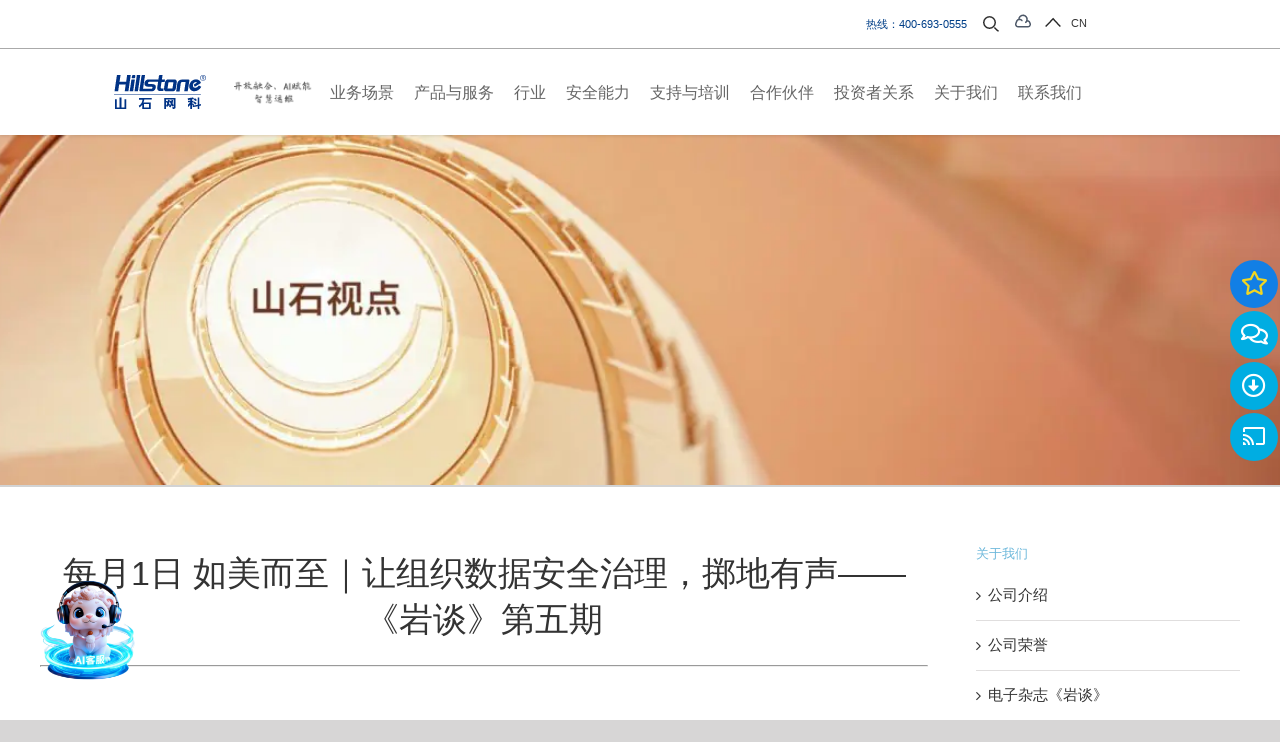

--- FILE ---
content_type: text/html; charset=UTF-8
request_url: https://www.hillstonenet.com.cn/viewpoint/2022/04/01/yiliaojiejuefangan-2/
body_size: 40646
content:
<!DOCTYPE html>
<html class="avada-html-layout-wide avada-html-header-position-top" dir="ltr" lang="zh-CN"
	prefix="og: https://ogp.me/ns#"  prefix="og: http://ogp.me/ns# fb: http://ogp.me/ns/fb#">
<head>
	<meta http-equiv="X-UA-Compatible" content="IE=edge" />
	<meta http-equiv="Content-Type" content="text/html; charset=utf-8"/>
	<meta name="viewport" content="width=device-width, initial-scale=1" />
	<title>每月1日 如美而至｜让组织数据安全治理，掷地有声——《岩谈》第五期 - 山石网科</title>

		<!-- All in One SEO 4.3.4.1 - aioseo.com -->
		<meta name="robots" content="max-image-preview:large" />
		<link rel="canonical" href="https://www.hillstonenet.com.cn/viewpoint/2022/04/01/yiliaojiejuefangan-2/" />
		<meta name="generator" content="All in One SEO (AIOSEO) 4.3.4.1 " />
		<meta property="og:locale" content="zh_CN" />
		<meta property="og:site_name" content="山石网科 - 山石网科" />
		<meta property="og:type" content="article" />
		<meta property="og:title" content="每月1日 如美而至｜让组织数据安全治理，掷地有声——《岩谈》第五期 - 山石网科" />
		<meta property="og:url" content="https://www.hillstonenet.com.cn/viewpoint/2022/04/01/yiliaojiejuefangan-2/" />
		<meta property="article:published_time" content="2022-04-01T02:50:06+00:00" />
		<meta property="article:modified_time" content="2022-04-01T02:50:06+00:00" />
		<meta name="twitter:card" content="summary_large_image" />
		<meta name="twitter:title" content="每月1日 如美而至｜让组织数据安全治理，掷地有声——《岩谈》第五期 - 山石网科" />
		<script type="application/ld+json" class="aioseo-schema">
			{"@context":"https:\/\/schema.org","@graph":[{"@type":"BlogPosting","@id":"https:\/\/www.hillstonenet.com.cn\/viewpoint\/2022\/04\/01\/yiliaojiejuefangan-2\/#blogposting","name":"\u6bcf\u67081\u65e5 \u5982\u7f8e\u800c\u81f3\uff5c\u8ba9\u7ec4\u7ec7\u6570\u636e\u5b89\u5168\u6cbb\u7406\uff0c\u63b7\u5730\u6709\u58f0\u2014\u2014\u300a\u5ca9\u8c08\u300b\u7b2c\u4e94\u671f - \u5c71\u77f3\u7f51\u79d1","headline":"\u6bcf\u67081\u65e5 \u5982\u7f8e\u800c\u81f3\uff5c\u8ba9\u7ec4\u7ec7\u6570\u636e\u5b89\u5168\u6cbb\u7406\uff0c\u63b7\u5730\u6709\u58f0\u2014\u2014\u300a\u5ca9\u8c08\u300b\u7b2c\u4e94\u671f","author":{"@id":"https:\/\/www.hillstonenet.com.cn\/author\/hyin\/#author"},"publisher":{"@id":"https:\/\/www.hillstonenet.com.cn\/#organization"},"image":{"@type":"ImageObject","url":"https:\/\/p3.toutiaoimg.com\/origin\/tos-cn-i-qvj2lq49k0\/d41aacb02f744f3a9ee7a5ed02ce38c0?from=pc","@id":"https:\/\/www.hillstonenet.com.cn\/#articleImage"},"datePublished":"2022-04-01T02:50:06+08:00","dateModified":"2022-04-01T02:50:06+08:00","inLanguage":"zh-CN","mainEntityOfPage":{"@id":"https:\/\/www.hillstonenet.com.cn\/viewpoint\/2022\/04\/01\/yiliaojiejuefangan-2\/#webpage"},"isPartOf":{"@id":"https:\/\/www.hillstonenet.com.cn\/viewpoint\/2022\/04\/01\/yiliaojiejuefangan-2\/#webpage"},"articleSection":"\u5c71\u77f3\u89c6\u70b9, \u5ca9\u8c08, \u7535\u5b50\u6742\u5fd7"},{"@type":"BreadcrumbList","@id":"https:\/\/www.hillstonenet.com.cn\/viewpoint\/2022\/04\/01\/yiliaojiejuefangan-2\/#breadcrumblist","itemListElement":[{"@type":"ListItem","@id":"https:\/\/www.hillstonenet.com.cn\/#listItem","position":1,"item":{"@type":"WebPage","@id":"https:\/\/www.hillstonenet.com.cn\/","name":"\u4e3b\u9801","description":"\u5c71\u77f3\u7f51\u79d1\u662f\u4e2d\u56fd\u7f51\u7edc\u5b89\u5168\u884c\u4e1a\u7684\u6280\u672f\u521b\u65b0\u9886\u5bfc\u5382\u5546\uff0c\u81ea\u6210\u7acb\u4ee5\u6765\u4e00\u76f4\u4e13\u6ce8\u4e8e\u7f51\u7edc\u5b89\u5168\u9886\u57df\u524d\u6cbf\u6280\u672f\u7684\u521b\u65b0\uff0c\u63d0\u4f9b\u5305\u62ec\u8fb9\u754c\u5b89\u5168\u3001\u4e91\u5b89\u5168\u3001\u6570\u636e\u5b89\u5168\u3001\u5185\u7f51\u5b89\u5168\u5728\u5185\u7684\u7f51\u7edc\u5b89\u5168\u4ea7\u54c1\u53ca\u670d\u52a1\uff0c\u81f4\u529b\u4e8e\u4e3a\u7528\u6237\u63d0\u4f9b\u5168\u65b9\u4f4d\u3001\u66f4\u667a\u80fd\u3001\u96f6\u6253\u6270\u7684\u7f51\u7edc\u5b89\u5168\u89e3\u51b3\u65b9\u6848\u3002\u5c71\u77f3\u7f51\u79d1\u4e3a\u653f\u5e9c\u3001\u91d1\u878d\u3001\u8fd0\u8425\u5546\u3001\u4e92\u8054\u7f51\u3001\u6559\u80b2\u3001\u533b\u7597\u536b\u751f\u7b49\u884c\u4e1a\u7d2f\u8ba1\u8d85\u8fc723,000\u5bb6\u7528\u6237\u63d0\u4f9b\u9ad8\u6548\u3001\u7a33\u5b9a\u7684\u5b89\u5168\u9632\u62a4\u3002","url":"https:\/\/www.hillstonenet.com.cn\/"},"nextItem":"https:\/\/www.hillstonenet.com.cn\/viewpoint\/#listItem"},{"@type":"ListItem","@id":"https:\/\/www.hillstonenet.com.cn\/viewpoint\/#listItem","position":2,"item":{"@type":"WebPage","@id":"https:\/\/www.hillstonenet.com.cn\/viewpoint\/","name":"\u5c71\u77f3\u89c6\u70b9","url":"https:\/\/www.hillstonenet.com.cn\/viewpoint\/"},"nextItem":"https:\/\/www.hillstonenet.com.cn\/viewpoint\/2022\/#listItem","previousItem":"https:\/\/www.hillstonenet.com.cn\/#listItem"},{"@type":"ListItem","@id":"https:\/\/www.hillstonenet.com.cn\/viewpoint\/2022\/#listItem","position":3,"item":{"@type":"WebPage","@id":"https:\/\/www.hillstonenet.com.cn\/viewpoint\/2022\/","name":"2022","url":"https:\/\/www.hillstonenet.com.cn\/viewpoint\/2022\/"},"nextItem":"https:\/\/www.hillstonenet.com.cn\/viewpoint\/2022\/04\/#listItem","previousItem":"https:\/\/www.hillstonenet.com.cn\/viewpoint\/#listItem"},{"@type":"ListItem","@id":"https:\/\/www.hillstonenet.com.cn\/viewpoint\/2022\/04\/#listItem","position":4,"item":{"@type":"WebPage","@id":"https:\/\/www.hillstonenet.com.cn\/viewpoint\/2022\/04\/","name":"April","url":"https:\/\/www.hillstonenet.com.cn\/viewpoint\/2022\/04\/"},"nextItem":"https:\/\/www.hillstonenet.com.cn\/viewpoint\/2022\/04\/01\/#listItem","previousItem":"https:\/\/www.hillstonenet.com.cn\/viewpoint\/2022\/#listItem"},{"@type":"ListItem","@id":"https:\/\/www.hillstonenet.com.cn\/viewpoint\/2022\/04\/01\/#listItem","position":5,"item":{"@type":"WebPage","@id":"https:\/\/www.hillstonenet.com.cn\/viewpoint\/2022\/04\/01\/","name":"1","url":"https:\/\/www.hillstonenet.com.cn\/viewpoint\/2022\/04\/01\/"},"nextItem":"https:\/\/www.hillstonenet.com.cn\/viewpoint\/2022\/04\/01\/yiliaojiejuefangan-2\/#listItem","previousItem":"https:\/\/www.hillstonenet.com.cn\/viewpoint\/2022\/04\/#listItem"},{"@type":"ListItem","@id":"https:\/\/www.hillstonenet.com.cn\/viewpoint\/2022\/04\/01\/yiliaojiejuefangan-2\/#listItem","position":6,"item":{"@type":"WebPage","@id":"https:\/\/www.hillstonenet.com.cn\/viewpoint\/2022\/04\/01\/yiliaojiejuefangan-2\/","name":"\u6bcf\u67081\u65e5 \u5982\u7f8e\u800c\u81f3\uff5c\u8ba9\u7ec4\u7ec7\u6570\u636e\u5b89\u5168\u6cbb\u7406\uff0c\u63b7\u5730\u6709\u58f0\u2014\u2014\u300a\u5ca9\u8c08\u300b\u7b2c\u4e94\u671f","url":"https:\/\/www.hillstonenet.com.cn\/viewpoint\/2022\/04\/01\/yiliaojiejuefangan-2\/"},"previousItem":"https:\/\/www.hillstonenet.com.cn\/viewpoint\/2022\/04\/01\/#listItem"}]},{"@type":"Organization","@id":"https:\/\/www.hillstonenet.com.cn\/#organization","name":"\u5c71\u77f3\u7f51\u79d1","url":"https:\/\/www.hillstonenet.com.cn\/"},{"@type":"Person","@id":"https:\/\/www.hillstonenet.com.cn\/author\/hyin\/#author","url":"https:\/\/www.hillstonenet.com.cn\/author\/hyin\/","name":"\u516c\u5173\u90e8 gongguanbu"},{"@type":"WebPage","@id":"https:\/\/www.hillstonenet.com.cn\/viewpoint\/2022\/04\/01\/yiliaojiejuefangan-2\/#webpage","url":"https:\/\/www.hillstonenet.com.cn\/viewpoint\/2022\/04\/01\/yiliaojiejuefangan-2\/","name":"\u6bcf\u67081\u65e5 \u5982\u7f8e\u800c\u81f3\uff5c\u8ba9\u7ec4\u7ec7\u6570\u636e\u5b89\u5168\u6cbb\u7406\uff0c\u63b7\u5730\u6709\u58f0\u2014\u2014\u300a\u5ca9\u8c08\u300b\u7b2c\u4e94\u671f - \u5c71\u77f3\u7f51\u79d1","inLanguage":"zh-CN","isPartOf":{"@id":"https:\/\/www.hillstonenet.com.cn\/#website"},"breadcrumb":{"@id":"https:\/\/www.hillstonenet.com.cn\/viewpoint\/2022\/04\/01\/yiliaojiejuefangan-2\/#breadcrumblist"},"author":{"@id":"https:\/\/www.hillstonenet.com.cn\/author\/hyin\/#author"},"creator":{"@id":"https:\/\/www.hillstonenet.com.cn\/author\/hyin\/#author"},"datePublished":"2022-04-01T02:50:06+08:00","dateModified":"2022-04-01T02:50:06+08:00"},{"@type":"WebSite","@id":"https:\/\/www.hillstonenet.com.cn\/#website","url":"https:\/\/www.hillstonenet.com.cn\/","name":"\u5c71\u77f3\u7f51\u79d1","description":"\u5c71\u77f3\u7f51\u79d1","inLanguage":"zh-CN","publisher":{"@id":"https:\/\/www.hillstonenet.com.cn\/#organization"}}]}
		</script>
		<!-- All in One SEO -->

<link rel='dns-prefetch' href='//www.hillstonenet.com.cn' />
		
		
		
				
		<meta property="og:title" content="每月1日 如美而至｜让组织数据安全治理，掷地有声——《岩谈》第五期"/>
		<meta property="og:type" content="article"/>
		<meta property="og:url" content="https://www.hillstonenet.com.cn/viewpoint/2022/04/01/yiliaojiejuefangan-2/"/>
		<meta property="og:site_name" content="山石网科"/>
		<meta property="og:description" content="每月1日 如美而至｜让组织数据安全治理，掷地有声——《岩谈》第五期




 





《岩谈》第五期
数据安全专刊
【网安圈最美电子杂志】“码”上看



信息技术时代，数据正在成为一种快速增长的社会资源。组织如何看待数据安全？又该如何治理数据安全？本期《岩谈》11篇文章+3个案例，硬核出击，从理论到实践，为组织的数据安全保驾护航！




【审美意趣】：集中华文化的传统智慧与浪漫美学于一体，节气里藏着“诗情画意”，这是淳朴与浪漫的邂逅。节气流转，时光向前不止；数据永在，网安与时偕行。"/>

									<meta property="og:image" content="https://www.hillstonenet.com.cn/wp-content/uploads/2023/03/hillstone-networks-logo.svg"/>
							<link rel='stylesheet' id='classic-theme-styles-css' href='https://www.hillstonenet.com.cn/wp-includes/css/classic-themes.min.css' type='text/css' media='all' />
<style id='global-styles-inline-css' type='text/css'>
body{--wp--preset--color--black: #000000;--wp--preset--color--cyan-bluish-gray: #abb8c3;--wp--preset--color--white: #ffffff;--wp--preset--color--pale-pink: #f78da7;--wp--preset--color--vivid-red: #cf2e2e;--wp--preset--color--luminous-vivid-orange: #ff6900;--wp--preset--color--luminous-vivid-amber: #fcb900;--wp--preset--color--light-green-cyan: #7bdcb5;--wp--preset--color--vivid-green-cyan: #00d084;--wp--preset--color--pale-cyan-blue: #8ed1fc;--wp--preset--color--vivid-cyan-blue: #0693e3;--wp--preset--color--vivid-purple: #9b51e0;--wp--preset--color--awb-color-1: #0792d2;--wp--preset--color--awb-color-2: #003f88;--wp--preset--color--awb-color-3: #ffc600;--wp--preset--color--awb-color-4: #eb5e20;--wp--preset--color--awb-color-5: #96daea;--wp--preset--color--awb-color-6: #3bbfad;--wp--preset--color--awb-color-7: #6162a2;--wp--preset--color--awb-color-8: #6db8db;--wp--preset--color--awb-color-custom-1: #ffffff;--wp--preset--color--awb-color-custom-2: #f0f0f0;--wp--preset--color--awb-color-custom-3: #f7f8f8;--wp--preset--color--awb-color-custom-4: #c1c5c8;--wp--preset--color--awb-color-custom-5: #7b868c;--wp--preset--color--awb-color-custom-6: #5b6670;--wp--preset--color--awb-color-custom-7: #323e48;--wp--preset--color--awb-color-custom-8: #1f2526;--wp--preset--color--awb-color-custom-9: #007eca;--wp--preset--color--awb-color-custom-10: #ffffff;--wp--preset--gradient--vivid-cyan-blue-to-vivid-purple: linear-gradient(135deg,rgba(6,147,227,1) 0%,rgb(155,81,224) 100%);--wp--preset--gradient--light-green-cyan-to-vivid-green-cyan: linear-gradient(135deg,rgb(122,220,180) 0%,rgb(0,208,130) 100%);--wp--preset--gradient--luminous-vivid-amber-to-luminous-vivid-orange: linear-gradient(135deg,rgba(252,185,0,1) 0%,rgba(255,105,0,1) 100%);--wp--preset--gradient--luminous-vivid-orange-to-vivid-red: linear-gradient(135deg,rgba(255,105,0,1) 0%,rgb(207,46,46) 100%);--wp--preset--gradient--very-light-gray-to-cyan-bluish-gray: linear-gradient(135deg,rgb(238,238,238) 0%,rgb(169,184,195) 100%);--wp--preset--gradient--cool-to-warm-spectrum: linear-gradient(135deg,rgb(74,234,220) 0%,rgb(151,120,209) 20%,rgb(207,42,186) 40%,rgb(238,44,130) 60%,rgb(251,105,98) 80%,rgb(254,248,76) 100%);--wp--preset--gradient--blush-light-purple: linear-gradient(135deg,rgb(255,206,236) 0%,rgb(152,150,240) 100%);--wp--preset--gradient--blush-bordeaux: linear-gradient(135deg,rgb(254,205,165) 0%,rgb(254,45,45) 50%,rgb(107,0,62) 100%);--wp--preset--gradient--luminous-dusk: linear-gradient(135deg,rgb(255,203,112) 0%,rgb(199,81,192) 50%,rgb(65,88,208) 100%);--wp--preset--gradient--pale-ocean: linear-gradient(135deg,rgb(255,245,203) 0%,rgb(182,227,212) 50%,rgb(51,167,181) 100%);--wp--preset--gradient--electric-grass: linear-gradient(135deg,rgb(202,248,128) 0%,rgb(113,206,126) 100%);--wp--preset--gradient--midnight: linear-gradient(135deg,rgb(2,3,129) 0%,rgb(40,116,252) 100%);--wp--preset--duotone--dark-grayscale: url('#wp-duotone-dark-grayscale');--wp--preset--duotone--grayscale: url('#wp-duotone-grayscale');--wp--preset--duotone--purple-yellow: url('#wp-duotone-purple-yellow');--wp--preset--duotone--blue-red: url('#wp-duotone-blue-red');--wp--preset--duotone--midnight: url('#wp-duotone-midnight');--wp--preset--duotone--magenta-yellow: url('#wp-duotone-magenta-yellow');--wp--preset--duotone--purple-green: url('#wp-duotone-purple-green');--wp--preset--duotone--blue-orange: url('#wp-duotone-blue-orange');--wp--preset--font-size--small: 11.25px;--wp--preset--font-size--medium: 20px;--wp--preset--font-size--large: 22.5px;--wp--preset--font-size--x-large: 42px;--wp--preset--font-size--normal: 15px;--wp--preset--font-size--xlarge: 30px;--wp--preset--font-size--huge: 45px;--wp--preset--spacing--20: 0.44rem;--wp--preset--spacing--30: 0.67rem;--wp--preset--spacing--40: 1rem;--wp--preset--spacing--50: 1.5rem;--wp--preset--spacing--60: 2.25rem;--wp--preset--spacing--70: 3.38rem;--wp--preset--spacing--80: 5.06rem;--wp--preset--shadow--natural: 6px 6px 9px rgba(0, 0, 0, 0.2);--wp--preset--shadow--deep: 12px 12px 50px rgba(0, 0, 0, 0.4);--wp--preset--shadow--sharp: 6px 6px 0px rgba(0, 0, 0, 0.2);--wp--preset--shadow--outlined: 6px 6px 0px -3px rgba(255, 255, 255, 1), 6px 6px rgba(0, 0, 0, 1);--wp--preset--shadow--crisp: 6px 6px 0px rgba(0, 0, 0, 1);}:where(.is-layout-flex){gap: 0.5em;}body .is-layout-flow > .alignleft{float: left;margin-inline-start: 0;margin-inline-end: 2em;}body .is-layout-flow > .alignright{float: right;margin-inline-start: 2em;margin-inline-end: 0;}body .is-layout-flow > .aligncenter{margin-left: auto !important;margin-right: auto !important;}body .is-layout-constrained > .alignleft{float: left;margin-inline-start: 0;margin-inline-end: 2em;}body .is-layout-constrained > .alignright{float: right;margin-inline-start: 2em;margin-inline-end: 0;}body .is-layout-constrained > .aligncenter{margin-left: auto !important;margin-right: auto !important;}body .is-layout-constrained > :where(:not(.alignleft):not(.alignright):not(.alignfull)){max-width: var(--wp--style--global--content-size);margin-left: auto !important;margin-right: auto !important;}body .is-layout-constrained > .alignwide{max-width: var(--wp--style--global--wide-size);}body .is-layout-flex{display: flex;}body .is-layout-flex{flex-wrap: wrap;align-items: center;}body .is-layout-flex > *{margin: 0;}:where(.wp-block-columns.is-layout-flex){gap: 2em;}.has-black-color{color: var(--wp--preset--color--black) !important;}.has-cyan-bluish-gray-color{color: var(--wp--preset--color--cyan-bluish-gray) !important;}.has-white-color{color: var(--wp--preset--color--white) !important;}.has-pale-pink-color{color: var(--wp--preset--color--pale-pink) !important;}.has-vivid-red-color{color: var(--wp--preset--color--vivid-red) !important;}.has-luminous-vivid-orange-color{color: var(--wp--preset--color--luminous-vivid-orange) !important;}.has-luminous-vivid-amber-color{color: var(--wp--preset--color--luminous-vivid-amber) !important;}.has-light-green-cyan-color{color: var(--wp--preset--color--light-green-cyan) !important;}.has-vivid-green-cyan-color{color: var(--wp--preset--color--vivid-green-cyan) !important;}.has-pale-cyan-blue-color{color: var(--wp--preset--color--pale-cyan-blue) !important;}.has-vivid-cyan-blue-color{color: var(--wp--preset--color--vivid-cyan-blue) !important;}.has-vivid-purple-color{color: var(--wp--preset--color--vivid-purple) !important;}.has-black-background-color{background-color: var(--wp--preset--color--black) !important;}.has-cyan-bluish-gray-background-color{background-color: var(--wp--preset--color--cyan-bluish-gray) !important;}.has-white-background-color{background-color: var(--wp--preset--color--white) !important;}.has-pale-pink-background-color{background-color: var(--wp--preset--color--pale-pink) !important;}.has-vivid-red-background-color{background-color: var(--wp--preset--color--vivid-red) !important;}.has-luminous-vivid-orange-background-color{background-color: var(--wp--preset--color--luminous-vivid-orange) !important;}.has-luminous-vivid-amber-background-color{background-color: var(--wp--preset--color--luminous-vivid-amber) !important;}.has-light-green-cyan-background-color{background-color: var(--wp--preset--color--light-green-cyan) !important;}.has-vivid-green-cyan-background-color{background-color: var(--wp--preset--color--vivid-green-cyan) !important;}.has-pale-cyan-blue-background-color{background-color: var(--wp--preset--color--pale-cyan-blue) !important;}.has-vivid-cyan-blue-background-color{background-color: var(--wp--preset--color--vivid-cyan-blue) !important;}.has-vivid-purple-background-color{background-color: var(--wp--preset--color--vivid-purple) !important;}.has-black-border-color{border-color: var(--wp--preset--color--black) !important;}.has-cyan-bluish-gray-border-color{border-color: var(--wp--preset--color--cyan-bluish-gray) !important;}.has-white-border-color{border-color: var(--wp--preset--color--white) !important;}.has-pale-pink-border-color{border-color: var(--wp--preset--color--pale-pink) !important;}.has-vivid-red-border-color{border-color: var(--wp--preset--color--vivid-red) !important;}.has-luminous-vivid-orange-border-color{border-color: var(--wp--preset--color--luminous-vivid-orange) !important;}.has-luminous-vivid-amber-border-color{border-color: var(--wp--preset--color--luminous-vivid-amber) !important;}.has-light-green-cyan-border-color{border-color: var(--wp--preset--color--light-green-cyan) !important;}.has-vivid-green-cyan-border-color{border-color: var(--wp--preset--color--vivid-green-cyan) !important;}.has-pale-cyan-blue-border-color{border-color: var(--wp--preset--color--pale-cyan-blue) !important;}.has-vivid-cyan-blue-border-color{border-color: var(--wp--preset--color--vivid-cyan-blue) !important;}.has-vivid-purple-border-color{border-color: var(--wp--preset--color--vivid-purple) !important;}.has-vivid-cyan-blue-to-vivid-purple-gradient-background{background: var(--wp--preset--gradient--vivid-cyan-blue-to-vivid-purple) !important;}.has-light-green-cyan-to-vivid-green-cyan-gradient-background{background: var(--wp--preset--gradient--light-green-cyan-to-vivid-green-cyan) !important;}.has-luminous-vivid-amber-to-luminous-vivid-orange-gradient-background{background: var(--wp--preset--gradient--luminous-vivid-amber-to-luminous-vivid-orange) !important;}.has-luminous-vivid-orange-to-vivid-red-gradient-background{background: var(--wp--preset--gradient--luminous-vivid-orange-to-vivid-red) !important;}.has-very-light-gray-to-cyan-bluish-gray-gradient-background{background: var(--wp--preset--gradient--very-light-gray-to-cyan-bluish-gray) !important;}.has-cool-to-warm-spectrum-gradient-background{background: var(--wp--preset--gradient--cool-to-warm-spectrum) !important;}.has-blush-light-purple-gradient-background{background: var(--wp--preset--gradient--blush-light-purple) !important;}.has-blush-bordeaux-gradient-background{background: var(--wp--preset--gradient--blush-bordeaux) !important;}.has-luminous-dusk-gradient-background{background: var(--wp--preset--gradient--luminous-dusk) !important;}.has-pale-ocean-gradient-background{background: var(--wp--preset--gradient--pale-ocean) !important;}.has-electric-grass-gradient-background{background: var(--wp--preset--gradient--electric-grass) !important;}.has-midnight-gradient-background{background: var(--wp--preset--gradient--midnight) !important;}.has-small-font-size{font-size: var(--wp--preset--font-size--small) !important;}.has-medium-font-size{font-size: var(--wp--preset--font-size--medium) !important;}.has-large-font-size{font-size: var(--wp--preset--font-size--large) !important;}.has-x-large-font-size{font-size: var(--wp--preset--font-size--x-large) !important;}
.wp-block-navigation a:where(:not(.wp-element-button)){color: inherit;}
:where(.wp-block-columns.is-layout-flex){gap: 2em;}
.wp-block-pullquote{font-size: 1.5em;line-height: 1.6;}
</style>
<link rel='stylesheet' id='bodhi-svgs-attachment-css' href='https://www.hillstonenet.com.cn/wp-content/plugins/svg-support/css/svgs-attachment.css' type='text/css' media='all' />
<link rel='stylesheet' id='tablepress-default-css' href='https://www.hillstonenet.com.cn/wp-content/tablepress-combined.min.css' type='text/css' media='all' />
<link rel='stylesheet' id='child-style-css' href='https://www.hillstonenet.com.cn/wp-content/themes/Avada-Child-Theme/style.css' type='text/css' media='all' />
<link rel='stylesheet' id='fusion-dynamic-css-css' href='https://www.hillstonenet.com.cn/wp-content/uploads/fusion-styles/f6d112a19c07dd189ec84d09366fcd97.min.css' type='text/css' media='all' />
<link rel='stylesheet' id='avada-fullwidth-md-css' href='https://www.hillstonenet.com.cn/wp-content/plugins/fusion-builder/assets/css/media/fullwidth-md.min.css' type='text/css' media='only screen and (max-width: 1024px)' />
<link rel='stylesheet' id='avada-fullwidth-sm-css' href='https://www.hillstonenet.com.cn/wp-content/plugins/fusion-builder/assets/css/media/fullwidth-sm.min.css' type='text/css' media='only screen and (max-width: 640px)' />
<link rel='stylesheet' id='avada-icon-md-css' href='https://www.hillstonenet.com.cn/wp-content/plugins/fusion-builder/assets/css/media/icon-md.min.css' type='text/css' media='only screen and (max-width: 1024px)' />
<link rel='stylesheet' id='avada-icon-sm-css' href='https://www.hillstonenet.com.cn/wp-content/plugins/fusion-builder/assets/css/media/icon-sm.min.css' type='text/css' media='only screen and (max-width: 640px)' />
<link rel='stylesheet' id='avada-grid-md-css' href='https://www.hillstonenet.com.cn/wp-content/plugins/fusion-builder/assets/css/media/grid-md.min.css' type='text/css' media='only screen and (max-width: 1024px)' />
<link rel='stylesheet' id='avada-grid-sm-css' href='https://www.hillstonenet.com.cn/wp-content/plugins/fusion-builder/assets/css/media/grid-sm.min.css' type='text/css' media='only screen and (max-width: 640px)' />
<link rel='stylesheet' id='avada-image-md-css' href='https://www.hillstonenet.com.cn/wp-content/plugins/fusion-builder/assets/css/media/image-md.min.css' type='text/css' media='only screen and (max-width: 1024px)' />
<link rel='stylesheet' id='avada-image-sm-css' href='https://www.hillstonenet.com.cn/wp-content/plugins/fusion-builder/assets/css/media/image-sm.min.css' type='text/css' media='only screen and (max-width: 640px)' />
<link rel='stylesheet' id='avada-person-md-css' href='https://www.hillstonenet.com.cn/wp-content/plugins/fusion-builder/assets/css/media/person-md.min.css' type='text/css' media='only screen and (max-width: 1024px)' />
<link rel='stylesheet' id='avada-person-sm-css' href='https://www.hillstonenet.com.cn/wp-content/plugins/fusion-builder/assets/css/media/person-sm.min.css' type='text/css' media='only screen and (max-width: 640px)' />
<link rel='stylesheet' id='avada-section-separator-md-css' href='https://www.hillstonenet.com.cn/wp-content/plugins/fusion-builder/assets/css/media/section-separator-md.min.css' type='text/css' media='only screen and (max-width: 1024px)' />
<link rel='stylesheet' id='avada-section-separator-sm-css' href='https://www.hillstonenet.com.cn/wp-content/plugins/fusion-builder/assets/css/media/section-separator-sm.min.css' type='text/css' media='only screen and (max-width: 640px)' />
<link rel='stylesheet' id='avada-social-sharing-md-css' href='https://www.hillstonenet.com.cn/wp-content/plugins/fusion-builder/assets/css/media/social-sharing-md.min.css' type='text/css' media='only screen and (max-width: 1024px)' />
<link rel='stylesheet' id='avada-social-sharing-sm-css' href='https://www.hillstonenet.com.cn/wp-content/plugins/fusion-builder/assets/css/media/social-sharing-sm.min.css' type='text/css' media='only screen and (max-width: 640px)' />
<link rel='stylesheet' id='avada-social-links-md-css' href='https://www.hillstonenet.com.cn/wp-content/plugins/fusion-builder/assets/css/media/social-links-md.min.css' type='text/css' media='only screen and (max-width: 1024px)' />
<link rel='stylesheet' id='avada-social-links-sm-css' href='https://www.hillstonenet.com.cn/wp-content/plugins/fusion-builder/assets/css/media/social-links-sm.min.css' type='text/css' media='only screen and (max-width: 640px)' />
<link rel='stylesheet' id='avada-tabs-lg-min-css' href='https://www.hillstonenet.com.cn/wp-content/plugins/fusion-builder/assets/css/media/tabs-lg-min.min.css' type='text/css' media='only screen and (min-width: 640px)' />
<link rel='stylesheet' id='avada-tabs-lg-max-css' href='https://www.hillstonenet.com.cn/wp-content/plugins/fusion-builder/assets/css/media/tabs-lg-max.min.css' type='text/css' media='only screen and (max-width: 640px)' />
<link rel='stylesheet' id='avada-tabs-md-css' href='https://www.hillstonenet.com.cn/wp-content/plugins/fusion-builder/assets/css/media/tabs-md.min.css' type='text/css' media='only screen and (max-width: 1024px)' />
<link rel='stylesheet' id='avada-tabs-sm-css' href='https://www.hillstonenet.com.cn/wp-content/plugins/fusion-builder/assets/css/media/tabs-sm.min.css' type='text/css' media='only screen and (max-width: 640px)' />
<link rel='stylesheet' id='awb-title-md-css' href='https://www.hillstonenet.com.cn/wp-content/plugins/fusion-builder/assets/css/media/title-md.min.css' type='text/css' media='only screen and (max-width: 1024px)' />
<link rel='stylesheet' id='awb-title-sm-css' href='https://www.hillstonenet.com.cn/wp-content/plugins/fusion-builder/assets/css/media/title-sm.min.css' type='text/css' media='only screen and (max-width: 640px)' />
<link rel='stylesheet' id='avada-swiper-md-css' href='https://www.hillstonenet.com.cn/wp-content/plugins/fusion-builder/assets/css/media/swiper-md.min.css' type='text/css' media='only screen and (max-width: 1024px)' />
<link rel='stylesheet' id='avada-swiper-sm-css' href='https://www.hillstonenet.com.cn/wp-content/plugins/fusion-builder/assets/css/media/swiper-sm.min.css' type='text/css' media='only screen and (max-width: 640px)' />
<link rel='stylesheet' id='avada-post-cards-md-css' href='https://www.hillstonenet.com.cn/wp-content/plugins/fusion-builder/assets/css/media/post-cards-md.min.css' type='text/css' media='only screen and (max-width: 1024px)' />
<link rel='stylesheet' id='avada-post-cards-sm-css' href='https://www.hillstonenet.com.cn/wp-content/plugins/fusion-builder/assets/css/media/post-cards-sm.min.css' type='text/css' media='only screen and (max-width: 640px)' />
<link rel='stylesheet' id='avada-facebook-page-md-css' href='https://www.hillstonenet.com.cn/wp-content/plugins/fusion-builder/assets/css/media/facebook-page-md.min.css' type='text/css' media='only screen and (max-width: 1024px)' />
<link rel='stylesheet' id='avada-facebook-page-sm-css' href='https://www.hillstonenet.com.cn/wp-content/plugins/fusion-builder/assets/css/media/facebook-page-sm.min.css' type='text/css' media='only screen and (max-width: 640px)' />
<link rel='stylesheet' id='avada-twitter-timeline-md-css' href='https://www.hillstonenet.com.cn/wp-content/plugins/fusion-builder/assets/css/media/twitter-timeline-md.min.css' type='text/css' media='only screen and (max-width: 1024px)' />
<link rel='stylesheet' id='avada-twitter-timeline-sm-css' href='https://www.hillstonenet.com.cn/wp-content/plugins/fusion-builder/assets/css/media/twitter-timeline-sm.min.css' type='text/css' media='only screen and (max-width: 640px)' />
<link rel='stylesheet' id='avada-flickr-md-css' href='https://www.hillstonenet.com.cn/wp-content/plugins/fusion-builder/assets/css/media/flickr-md.min.css' type='text/css' media='only screen and (max-width: 1024px)' />
<link rel='stylesheet' id='avada-flickr-sm-css' href='https://www.hillstonenet.com.cn/wp-content/plugins/fusion-builder/assets/css/media/flickr-sm.min.css' type='text/css' media='only screen and (max-width: 640px)' />
<link rel='stylesheet' id='avada-tagcloud-md-css' href='https://www.hillstonenet.com.cn/wp-content/plugins/fusion-builder/assets/css/media/tagcloud-md.min.css' type='text/css' media='only screen and (max-width: 1024px)' />
<link rel='stylesheet' id='avada-tagcloud-sm-css' href='https://www.hillstonenet.com.cn/wp-content/plugins/fusion-builder/assets/css/media/tagcloud-sm.min.css' type='text/css' media='only screen and (max-width: 640px)' />
<link rel='stylesheet' id='avada-instagram-md-css' href='https://www.hillstonenet.com.cn/wp-content/plugins/fusion-builder/assets/css/media/instagram-md.min.css' type='text/css' media='only screen and (max-width: 1024px)' />
<link rel='stylesheet' id='avada-instagram-sm-css' href='https://www.hillstonenet.com.cn/wp-content/plugins/fusion-builder/assets/css/media/instagram-sm.min.css' type='text/css' media='only screen and (max-width: 640px)' />
<link rel='stylesheet' id='awb-meta-md-css' href='https://www.hillstonenet.com.cn/wp-content/plugins/fusion-builder/assets/css/media/meta-md.min.css' type='text/css' media='only screen and (max-width: 1024px)' />
<link rel='stylesheet' id='awb-meta-sm-css' href='https://www.hillstonenet.com.cn/wp-content/plugins/fusion-builder/assets/css/media/meta-sm.min.css' type='text/css' media='only screen and (max-width: 640px)' />
<link rel='stylesheet' id='awb-layout-colums-md-css' href='https://www.hillstonenet.com.cn/wp-content/plugins/fusion-builder/assets/css/media/layout-columns-md.min.css' type='text/css' media='only screen and (max-width: 1024px)' />
<link rel='stylesheet' id='awb-layout-colums-sm-css' href='https://www.hillstonenet.com.cn/wp-content/plugins/fusion-builder/assets/css/media/layout-columns-sm.min.css' type='text/css' media='only screen and (max-width: 640px)' />
<link rel='stylesheet' id='avada-max-1c-css' href='https://www.hillstonenet.com.cn/wp-content/themes/Avada/assets/css/media/max-1c.min.css' type='text/css' media='only screen and (max-width: 644px)' />
<link rel='stylesheet' id='avada-max-2c-css' href='https://www.hillstonenet.com.cn/wp-content/themes/Avada/assets/css/media/max-2c.min.css' type='text/css' media='only screen and (max-width: 735px)' />
<link rel='stylesheet' id='avada-min-2c-max-3c-css' href='https://www.hillstonenet.com.cn/wp-content/themes/Avada/assets/css/media/min-2c-max-3c.min.css' type='text/css' media='only screen and (min-width: 735px) and (max-width: 826px)' />
<link rel='stylesheet' id='avada-min-3c-max-4c-css' href='https://www.hillstonenet.com.cn/wp-content/themes/Avada/assets/css/media/min-3c-max-4c.min.css' type='text/css' media='only screen and (min-width: 826px) and (max-width: 917px)' />
<link rel='stylesheet' id='avada-min-4c-max-5c-css' href='https://www.hillstonenet.com.cn/wp-content/themes/Avada/assets/css/media/min-4c-max-5c.min.css' type='text/css' media='only screen and (min-width: 917px) and (max-width: 1008px)' />
<link rel='stylesheet' id='avada-min-5c-max-6c-css' href='https://www.hillstonenet.com.cn/wp-content/themes/Avada/assets/css/media/min-5c-max-6c.min.css' type='text/css' media='only screen and (min-width: 1008px) and (max-width: 1099px)' />
<link rel='stylesheet' id='avada-min-shbp-css' href='https://www.hillstonenet.com.cn/wp-content/themes/Avada/assets/css/media/min-shbp.min.css' type='text/css' media='only screen and (min-width: 801px)' />
<link rel='stylesheet' id='avada-max-shbp-css' href='https://www.hillstonenet.com.cn/wp-content/themes/Avada/assets/css/media/max-shbp.min.css' type='text/css' media='only screen and (max-width: 800px)' />
<link rel='stylesheet' id='avada-max-sh-shbp-css' href='https://www.hillstonenet.com.cn/wp-content/themes/Avada/assets/css/media/max-sh-shbp.min.css' type='text/css' media='only screen and (max-width: 800px)' />
<link rel='stylesheet' id='avada-min-768-max-1024-p-css' href='https://www.hillstonenet.com.cn/wp-content/themes/Avada/assets/css/media/min-768-max-1024-p.min.css' type='text/css' media='only screen and (min-device-width: 768px) and (max-device-width: 1024px) and (orientation: portrait)' />
<link rel='stylesheet' id='avada-min-768-max-1024-l-css' href='https://www.hillstonenet.com.cn/wp-content/themes/Avada/assets/css/media/min-768-max-1024-l.min.css' type='text/css' media='only screen and (min-device-width: 768px) and (max-device-width: 1024px) and (orientation: landscape)' />
<link rel='stylesheet' id='avada-max-sh-cbp-css' href='https://www.hillstonenet.com.cn/wp-content/themes/Avada/assets/css/media/max-sh-cbp.min.css' type='text/css' media='only screen and (max-width: 800px)' />
<link rel='stylesheet' id='avada-max-sh-sbp-css' href='https://www.hillstonenet.com.cn/wp-content/themes/Avada/assets/css/media/max-sh-sbp.min.css' type='text/css' media='only screen and (max-width: 800px)' />
<link rel='stylesheet' id='avada-max-sh-640-css' href='https://www.hillstonenet.com.cn/wp-content/themes/Avada/assets/css/media/max-sh-640.min.css' type='text/css' media='only screen and (max-width: 640px)' />
<link rel='stylesheet' id='avada-max-shbp-18-css' href='https://www.hillstonenet.com.cn/wp-content/themes/Avada/assets/css/media/max-shbp-18.min.css' type='text/css' media='only screen and (max-width: 782px)' />
<link rel='stylesheet' id='avada-max-shbp-32-css' href='https://www.hillstonenet.com.cn/wp-content/themes/Avada/assets/css/media/max-shbp-32.min.css' type='text/css' media='only screen and (max-width: 768px)' />
<link rel='stylesheet' id='avada-min-sh-cbp-css' href='https://www.hillstonenet.com.cn/wp-content/themes/Avada/assets/css/media/min-sh-cbp.min.css' type='text/css' media='only screen and (min-width: 800px)' />
<link rel='stylesheet' id='avada-max-640-css' href='https://www.hillstonenet.com.cn/wp-content/themes/Avada/assets/css/media/max-640.min.css' type='text/css' media='only screen and (max-device-width: 640px)' />
<link rel='stylesheet' id='avada-max-main-css' href='https://www.hillstonenet.com.cn/wp-content/themes/Avada/assets/css/media/max-main.min.css' type='text/css' media='only screen and (max-width: 1099px)' />
<link rel='stylesheet' id='avada-max-cbp-css' href='https://www.hillstonenet.com.cn/wp-content/themes/Avada/assets/css/media/max-cbp.min.css' type='text/css' media='only screen and (max-width: 800px)' />
<link rel='stylesheet' id='avada-max-640-sliders-css' href='https://www.hillstonenet.com.cn/wp-content/themes/Avada/assets/css/media/max-640-sliders.min.css' type='text/css' media='only screen and (max-device-width: 640px)' />
<link rel='stylesheet' id='avada-max-sh-cbp-sliders-css' href='https://www.hillstonenet.com.cn/wp-content/themes/Avada/assets/css/media/max-sh-cbp-sliders.min.css' type='text/css' media='only screen and (max-width: 800px)' />
<link rel='stylesheet' id='avada-max-sh-cbp-eslider-css' href='https://www.hillstonenet.com.cn/wp-content/themes/Avada/assets/css/media/max-sh-cbp-eslider.min.css' type='text/css' media='only screen and (max-width: 800px)' />
<link rel='stylesheet' id='fb-max-sh-cbp-css' href='https://www.hillstonenet.com.cn/wp-content/plugins/fusion-builder/assets/css/media/max-sh-cbp.min.css' type='text/css' media='only screen and (max-width: 800px)' />
<link rel='stylesheet' id='fb-min-768-max-1024-p-css' href='https://www.hillstonenet.com.cn/wp-content/plugins/fusion-builder/assets/css/media/min-768-max-1024-p.min.css' type='text/css' media='only screen and (min-device-width: 768px) and (max-device-width: 1024px) and (orientation: portrait)' />
<link rel='stylesheet' id='fb-max-640-css' href='https://www.hillstonenet.com.cn/wp-content/plugins/fusion-builder/assets/css/media/max-640.min.css' type='text/css' media='only screen and (max-device-width: 640px)' />
<link rel='stylesheet' id='fb-max-1c-css' href='https://www.hillstonenet.com.cn/wp-content/plugins/fusion-builder/assets/css/media/max-1c.css' type='text/css' media='only screen and (max-width: 644px)' />
<link rel='stylesheet' id='fb-max-2c-css' href='https://www.hillstonenet.com.cn/wp-content/plugins/fusion-builder/assets/css/media/max-2c.css' type='text/css' media='only screen and (max-width: 735px)' />
<link rel='stylesheet' id='fb-min-2c-max-3c-css' href='https://www.hillstonenet.com.cn/wp-content/plugins/fusion-builder/assets/css/media/min-2c-max-3c.css' type='text/css' media='only screen and (min-width: 735px) and (max-width: 826px)' />
<link rel='stylesheet' id='fb-min-3c-max-4c-css' href='https://www.hillstonenet.com.cn/wp-content/plugins/fusion-builder/assets/css/media/min-3c-max-4c.css' type='text/css' media='only screen and (min-width: 826px) and (max-width: 917px)' />
<link rel='stylesheet' id='fb-min-4c-max-5c-css' href='https://www.hillstonenet.com.cn/wp-content/plugins/fusion-builder/assets/css/media/min-4c-max-5c.css' type='text/css' media='only screen and (min-width: 917px) and (max-width: 1008px)' />
<link rel='stylesheet' id='fb-min-5c-max-6c-css' href='https://www.hillstonenet.com.cn/wp-content/plugins/fusion-builder/assets/css/media/min-5c-max-6c.css' type='text/css' media='only screen and (min-width: 1008px) and (max-width: 1099px)' />
<link rel='stylesheet' id='avada-off-canvas-md-css' href='https://www.hillstonenet.com.cn/wp-content/plugins/fusion-builder/assets/css/media/off-canvas-md.min.css' type='text/css' media='only screen and (max-width: 1024px)' />
<link rel='stylesheet' id='avada-off-canvas-sm-css' href='https://www.hillstonenet.com.cn/wp-content/plugins/fusion-builder/assets/css/media/off-canvas-sm.min.css' type='text/css' media='only screen and (max-width: 640px)' />
<!--n2css--><script type='text/javascript' src='https://www.hillstonenet.com.cn/wp-includes/js/jquery/jquery.min.js' id='jquery-core-js'></script>
<script type='text/javascript' src='https://www.hillstonenet.com.cn/wp-includes/js/jquery/jquery-migrate.min.js' id='jquery-migrate-js'></script>
<script type='text/javascript' src='https://www.hillstonenet.com.cn/wp-content/plugins/HS-Base/assets/slider.js' id='hs-slider-js'></script>
<link rel='shortlink' href='https://www.hillstonenet.com.cn/?p=32840' />
<meta name="cdp-version" content="1.3.4" /><script>
window.__rum = {
  "pid": "c1w9rriv36@6a33c8724574536",
  "endpoint": "https://c1w9rriv36-default-cn.rum.aliyuncs.com"
};
</script>
<script type="text/javascript" src="https://c1w9rriv36-sdk.rum.aliyuncs.com/v2/browser-sdk.js" crossorigin></script>
    <!-- Analytics by WP Statistics v14.0.2 - https://wp-statistics.com/ -->
<script>
            var WP_Statistics_http = new XMLHttpRequest();
        WP_Statistics_http.open("GET", "https://www.hillstonenet.com.cn/wp-json/wp-statistics/v2/hit?wp_statistics_hit_rest=yes&track_all=1&current_page_type=post&current_page_id=32840&search_query&page_uri=L3ZpZXdwb2ludC8yMDIyLzA0LzAxL3lpbGlhb2ppZWp1ZWZhbmdhbi0yLw=" + "&referred=" + encodeURIComponent(document.referrer) + "&_=" + Date.now(), true);
        WP_Statistics_http.setRequestHeader("Content-Type", "application/json;charset=UTF-8");
        WP_Statistics_http.send(null);
        </script><style type="text/css" id="css-fb-visibility">@media screen and (max-width: 640px){.fusion-no-small-visibility{display:none !important;}body .sm-text-align-center{text-align:center !important;}body .sm-text-align-left{text-align:left !important;}body .sm-text-align-right{text-align:right !important;}body .sm-flex-align-center{justify-content:center !important;}body .sm-flex-align-flex-start{justify-content:flex-start !important;}body .sm-flex-align-flex-end{justify-content:flex-end !important;}body .sm-mx-auto{margin-left:auto !important;margin-right:auto !important;}body .sm-ml-auto{margin-left:auto !important;}body .sm-mr-auto{margin-right:auto !important;}body .fusion-absolute-position-small{position:absolute;top:auto;width:100%;}.awb-sticky.awb-sticky-small{ position: sticky; top: var(--awb-sticky-offset,0); }}@media screen and (min-width: 641px) and (max-width: 1024px){.fusion-no-medium-visibility{display:none !important;}body .md-text-align-center{text-align:center !important;}body .md-text-align-left{text-align:left !important;}body .md-text-align-right{text-align:right !important;}body .md-flex-align-center{justify-content:center !important;}body .md-flex-align-flex-start{justify-content:flex-start !important;}body .md-flex-align-flex-end{justify-content:flex-end !important;}body .md-mx-auto{margin-left:auto !important;margin-right:auto !important;}body .md-ml-auto{margin-left:auto !important;}body .md-mr-auto{margin-right:auto !important;}body .fusion-absolute-position-medium{position:absolute;top:auto;width:100%;}.awb-sticky.awb-sticky-medium{ position: sticky; top: var(--awb-sticky-offset,0); }}@media screen and (min-width: 1025px){.fusion-no-large-visibility{display:none !important;}body .lg-text-align-center{text-align:center !important;}body .lg-text-align-left{text-align:left !important;}body .lg-text-align-right{text-align:right !important;}body .lg-flex-align-center{justify-content:center !important;}body .lg-flex-align-flex-start{justify-content:flex-start !important;}body .lg-flex-align-flex-end{justify-content:flex-end !important;}body .lg-mx-auto{margin-left:auto !important;margin-right:auto !important;}body .lg-ml-auto{margin-left:auto !important;}body .lg-mr-auto{margin-right:auto !important;}body .fusion-absolute-position-large{position:absolute;top:auto;width:100%;}.awb-sticky.awb-sticky-large{ position: sticky; top: var(--awb-sticky-offset,0); }}</style><meta name="generator" content="Powered by Slider Revolution 6.5.14 - responsive, Mobile-Friendly Slider Plugin for WordPress with comfortable drag and drop interface." />
<link rel="icon" href="https://www.hillstonenet.com.cn/wp-content/uploads/2023/03/cropped-未标题-1_画板-1-32x32.png" sizes="32x32" />
<link rel="icon" href="https://www.hillstonenet.com.cn/wp-content/uploads/2023/03/cropped-未标题-1_画板-1-192x192.png" sizes="192x192" />
<link rel="apple-touch-icon" href="https://www.hillstonenet.com.cn/wp-content/uploads/2023/03/cropped-未标题-1_画板-1-180x180.png" />
<meta name="msapplication-TileImage" content="https://www.hillstonenet.com.cn/wp-content/uploads/2023/03/cropped-未标题-1_画板-1-270x270.png" />
<script>function setREVStartSize(e){
			//window.requestAnimationFrame(function() {
				window.RSIW = window.RSIW===undefined ? window.innerWidth : window.RSIW;
				window.RSIH = window.RSIH===undefined ? window.innerHeight : window.RSIH;
				try {
					var pw = document.getElementById(e.c).parentNode.offsetWidth,
						newh;
					pw = pw===0 || isNaN(pw) ? window.RSIW : pw;
					e.tabw = e.tabw===undefined ? 0 : parseInt(e.tabw);
					e.thumbw = e.thumbw===undefined ? 0 : parseInt(e.thumbw);
					e.tabh = e.tabh===undefined ? 0 : parseInt(e.tabh);
					e.thumbh = e.thumbh===undefined ? 0 : parseInt(e.thumbh);
					e.tabhide = e.tabhide===undefined ? 0 : parseInt(e.tabhide);
					e.thumbhide = e.thumbhide===undefined ? 0 : parseInt(e.thumbhide);
					e.mh = e.mh===undefined || e.mh=="" || e.mh==="auto" ? 0 : parseInt(e.mh,0);
					if(e.layout==="fullscreen" || e.l==="fullscreen")
						newh = Math.max(e.mh,window.RSIH);
					else{
						e.gw = Array.isArray(e.gw) ? e.gw : [e.gw];
						for (var i in e.rl) if (e.gw[i]===undefined || e.gw[i]===0) e.gw[i] = e.gw[i-1];
						e.gh = e.el===undefined || e.el==="" || (Array.isArray(e.el) && e.el.length==0)? e.gh : e.el;
						e.gh = Array.isArray(e.gh) ? e.gh : [e.gh];
						for (var i in e.rl) if (e.gh[i]===undefined || e.gh[i]===0) e.gh[i] = e.gh[i-1];
											
						var nl = new Array(e.rl.length),
							ix = 0,
							sl;
						e.tabw = e.tabhide>=pw ? 0 : e.tabw;
						e.thumbw = e.thumbhide>=pw ? 0 : e.thumbw;
						e.tabh = e.tabhide>=pw ? 0 : e.tabh;
						e.thumbh = e.thumbhide>=pw ? 0 : e.thumbh;
						for (var i in e.rl) nl[i] = e.rl[i]<window.RSIW ? 0 : e.rl[i];
						sl = nl[0];
						for (var i in nl) if (sl>nl[i] && nl[i]>0) { sl = nl[i]; ix=i;}
						var m = pw>(e.gw[ix]+e.tabw+e.thumbw) ? 1 : (pw-(e.tabw+e.thumbw)) / (e.gw[ix]);
						newh =  (e.gh[ix] * m) + (e.tabh + e.thumbh);
					}
					var el = document.getElementById(e.c);
					if (el!==null && el) el.style.height = newh+"px";
					el = document.getElementById(e.c+"_wrapper");
					if (el!==null && el) {
						el.style.height = newh+"px";
						el.style.display = "block";
					}
				} catch(e){
					console.log("Failure at Presize of Slider:" + e)
				}
			//});
		  };</script>
		<style type="text/css" id="wp-custom-css">
			html{
	font-size: calc(100vw / 19.2) !important;
}
.hs-menu-link {
 	line-height:23px !important;
	display:flex !important;
	align-items:center !important;
}
#shanshiyun>.popover-content{
	display:none;
}
@media only screen and (max-width: 640px){
	h1.fusion-responsive-typography-calculated{
		font-size:36px !important;
	}
}
@media only screen and (max-width: 1200px){
html{
	font-size: 62.5px !important;
}
}
.hs-mega-menu-third .hs-mega-menu-sec-item{
	min-width:100% !important;
}
.hs-main-menu-item{
	width:unset !important;
	padding: 0 10px !important;
}
@media only screen and (min-width: 1000px){
	.hs-main-menu-item>a {
		font-size: 16px !important;
	}
	.hs-mega-menu-sec-item{
		font-size: 20px !important;
	}
	.hs-mega-menu-sec-active{
		font-size: 23px !important;
	}
	.hs-mega-menu-des{
		font-size: 18px !important;
	}
	.hs-mega-menu-third-title{
		font-size: 20px !important;
	}
	.hs-mega-menu-forth-list a {
		font-size: 18px !important;
	}
}
@media only screen and (min-width: 1920px){
html{
	font-size: 100px!important;
}
}
.contact-us{
    background-size:100% 100%;
}
.contact-us-text{
    max-width:392px;
}
.contact-us-tryout{
    max-width: 470px;
}
.fusion-content-layout-column:hover .hs-card-wrapper-29 .hs-card-ultimate-style{
transform:scaleX(1) scaleY(1) translateY(0px);
}
@media only screen and (max-width: 640px){
.fusion-content-layout-column:hover .hs-card-wrapper-29 .hs-card-ultimate-style:hover{
transform:scaleX(1) scaleY(1) translateY(0px);
}
}
.contact-us-tryout input{
		border-radius: 21px;
}
.contact-us-tryout textarea{
	border: 1px solid #dadada;
	border-radius:0;
	resize:none;
	padding:0;
	min-height:129px !important;
}

#main h1, #main h2, #main h3, #main h4, #main h5, #sidebar h1, #sidebar h2, #sidebar h3, #sidebar h4, #sidebar h5,.fusion-menu a,.fusion-page-title-captions h1,.fusion-columns h3,.reviews q,.fusion-button-text
{
font-family: PingFang SC,Microsoft Yahei-Normal, Microsoft Yahei, Arial, Helvetica, sans-serif !important;
}

#nav ul li.menu-item a,.fusion-footer-widget-area .widget-title {
font-family: PingFang SC,Microsoft Yahei-Normal, Microsoft Yahei, Arial, Helvetica, sans-serif !important;
}

.page-title h1 {
font-family: PingFang SC,Microsoft Yahei-Normal, Microsoft Yahei, Arial, Helvetica, sans-serif !important;
}

.heading h2, .heading h3,.fusion-megamenu-title, .title-heading-left {
font-family:PingFang SC,Microsoft Yahei-Normal, Microsoft Yahei, Arial, Helvetica, sans-serif !important;
}

p {
font-family: PingFang SC,Microsoft Yahei-Normal, Microsoft Yahei, Arial, Helvetica, sans-serif !important;
}

.fusion-form-input{
	color:#333333 !important;
}

@media only screen and (max-width: 640px){
.hs-avada-menu .fusion-content-layout-row {
    justify-content: space-between!important;
}
}

.fusion-search-field  label {
    display:unset;
}
.fusion-search-form-content{
flex-direction: row-reverse;
}
.table-text1{
max-width:726px;
}
.fusion-search-form-content .fusion-search-field input {
    padding-left: 17px !important;
    padding-right: 87px !important;
}
@media only screen and (max-width: 640px){
.fusion-search-form-content .fusion-search-field input {
font-size:18px !important;
}
.product-card .fusion-column-wrapper{
        border: none !important;
}
}
.nextend-thumbnail-inner img{
	object-fit:fill !important;
}
.content-box-percentage.content-box-counter{
    font-weight: bold;
}
.content-box-percentage.content-box-counter span {
    font-weight:900;
}

.type-post h1{
	font-size:34px;
	line-height: 47px;
		margin-top: 0.67em !important;
    margin-bottom: 0.67em !important;
}
.type-post h2{
	font-size:22px !important;
	line-height: 33px;
	margin-bottom:15.4px !important;
}

@media only screen and (max-width: 640px){
.type-post h1{
	font-size:20px;
}
.type-post h2{
	font-size:16.8px !important;
}
}

h4.widget-title{
	    margin-bottom: var(--h4_typography-margin-bottom) !important;
}
.type-post .fusion_builder_column_3_4{
	padding-right:1% !important;
}
.type-post .fusion_builder_column_1_4{
	padding-left:3% !important;
}
#content>.type-post>.post-content{
	 padding-top: 40px ;
  padding-bottom: 40px ;
}
.fusion-blog-layout-large article{
	margin-bottom:0px;
}
.fusion-text div{
	height:auto !important;
}
.fusion-flip-box .flip-box-front .flip-box-front-inner .flip-box-heading{
	text-align: center !important;
}
div.fusion-sliding-bar-area.fusion-widget-area.fusion-sliding-bar-position-top{
	display:none !important;
}




//底部菜单的样式文件不知道为什么无法生效  写在这里
.hs-footer-menu {
  list-style: none;
  padding: 0;
  margin: 0;
}
@media only screen and (min-width: 750px) {
  .hs-footer-menu {
    display: flex;
  }
}
.hs-footer-menu .hs-footer-menu-list {
  width: 100%;
}
.hs-footer-menu .hs-footer-menu-list > .hs-footer-menu-title {
  display: block;
  margin-bottom: 10px;
  padding-bottom: 10px;
  font-size: 16px;
  color: var(--awb-custom_color_1);
}
@media only screen and (max-width: 750px) {
  .hs-footer-menu .hs-footer-menu-list > .hs-footer-menu-title {
    border-bottom: 1px solid var(--awb-custom_color_4);
    margin-bottom: 20px;
    padding: 0;
    font-size: 16px;
    color: var(--awb-custom_color_2);
  }
  .hs-footer-menu .hs-footer-menu-list > .hs-footer-menu-title::after {
    content: "+";
    position: absolute;
    right: 0;
    font-size: 16px;
    color: var(--awb-color1);
  }
}
.hs-footer-menu .hs-footer-menu-list > .hs-footer-menu-title:hover, .hs-footer-menu .hs-footer-menu-list > .hs-footer-menu-title.active {
  color: var(--awb-custom_color_1);
}
@media only screen and (max-width: 750px) {
  .hs-footer-menu .hs-footer-menu-list > .hs-footer-menu-title:hover, .hs-footer-menu .hs-footer-menu-list > .hs-footer-menu-title.active {
    color: var(--awb-custom_color_1);
  }
}
.hs-footer-menu .hs-footer-menu-list > .hs-footer-menu-title.active::after {
  content: "-";
}
@media only screen and (max-width: 750px) {
  .hs-footer-menu .hs-footer-menu-list > .hs-footer-menu-title.active {
    border-bottom: 1px solid var(--awb-color1);
  }
}
@media only screen and (max-width: 750px) {
  .hs-footer-menu .hs-footer-menu-list > .hs-footer-menu-items {
    display: none;
  }
}
.hs-footer-menu .hs-footer-menu-list > .hs-footer-menu-items > .hs-footer-menu-item-link {
  display: block;
  width: fit-content;
  width: -moz-fit-contemt;
  margin-bottom: 18px;
  padding: 0;
  font-size: 13px;
  color: var(--awb-custom_color_5);
}
@media only screen and (max-width: 750px) {
  .hs-footer-menu .hs-footer-menu-list > .hs-footer-menu-items > .hs-footer-menu-item-link {
    margin-bottom: 20px;
    padding: 0;
    font-size: 16px;
    color: var(--awb-custom_color_4);
  }
}
.hs-footer-menu .hs-footer-menu-list > .hs-footer-menu-items > .hs-footer-menu-item-link:hover, .hs-footer-menu .hs-footer-menu-list > .hs-footer-menu-items > .hs-footer-menu-item-link.active {
  color: var(--awb-custom_color_1);
}
@media only screen and (max-width: 750px) {
  .hs-footer-menu .hs-footer-menu-list > .hs-footer-menu-items > .hs-footer-menu-item-link:hover, .hs-footer-menu .hs-footer-menu-list > .hs-footer-menu-items > .hs-footer-menu-item-link.active {
    color: var(--awb-custom_color_1);
  }
}

		</style>
				<script type="text/javascript">
			var doc = document.documentElement;
			doc.setAttribute( 'data-useragent', navigator.userAgent );
		</script>
		<style type="text/css" id="fusion-builder-template-header-css">.hs-avada-menu{
   background-color: #fff !important;
box-shadow: rgb(0 0 0 / 12%) 0 1px 3px;
}
.hot p{
     margin:0 !important;
}</style><style type="text/css" id="fusion-builder-template-footer-css">.global-footer p{
margin-bottom:0 !important;
}</style><script>
var _hmt = _hmt || [];
(function() {
  var hm = document.createElement("script");
  hm.src = "https://hm.baidu.com/hm.js?955c6233481d8786e93a1cc1c6a772c2";
  var s = document.getElementsByTagName("script")[0]; 
  s.parentNode.insertBefore(hm, s);
})();
</script>

<script>
var _hmt = _hmt || [];
(function() {
  var hm = document.createElement("script");
  hm.src = "https://hm.baidu.com/hm.js?b1bcbaacb133c71e6ccb10144223b56d";
  var s = document.getElementsByTagName("script")[0]; 
  s.parentNode.insertBefore(hm, s);
})();
</script>
	</head>

<body class="post-template-default single single-post postid-32840 single-format-standard supports-webp fusion-image-hovers fusion-pagination-sizing fusion-button_type-flat fusion-button_span-no fusion-button_gradient-linear avada-image-rollover-circle-yes avada-image-rollover-no fusion-body ltr fusion-sticky-header no-tablet-sticky-header no-mobile-sticky-header no-mobile-slidingbar no-mobile-totop avada-has-rev-slider-styles fusion-disable-outline fusion-sub-menu-fade mobile-logo-pos-left layout-wide-mode avada-has-boxed-modal-shadow- layout-scroll-offset-full avada-has-zero-margin-offset-top fusion-top-header menu-text-align-center mobile-menu-design-modern fusion-show-pagination-text fusion-header-layout-v1 avada-responsive avada-footer-fx-none avada-menu-highlight-style-bar fusion-search-form-clean fusion-main-menu-search-overlay fusion-avatar-circle avada-dropdown-styles avada-blog-layout-large avada-blog-archive-layout-large avada-header-shadow-no avada-menu-icon-position-left avada-has-megamenu-shadow avada-has-mainmenu-dropdown-divider avada-has-mobile-menu-search avada-has-main-nav-search-icon avada-has-breadcrumb-mobile-hidden avada-has-titlebar-bar_and_content avada-has-slidingbar-widgets avada-has-slidingbar-position-top avada-slidingbar-toggle-style-circle avada-has-slidingbar-sticky avada-has-pagination-padding avada-flyout-menu-direction-fade avada-ec-views-v1" data-awb-post-id="32840">
	<svg xmlns="http://www.w3.org/2000/svg" viewBox="0 0 0 0" width="0" height="0" focusable="false" role="none" style="visibility: hidden; position: absolute; left: -9999px; overflow: hidden;" ><defs><filter id="wp-duotone-dark-grayscale"><feColorMatrix color-interpolation-filters="sRGB" type="matrix" values=" .299 .587 .114 0 0 .299 .587 .114 0 0 .299 .587 .114 0 0 .299 .587 .114 0 0 " /><feComponentTransfer color-interpolation-filters="sRGB" ><feFuncR type="table" tableValues="0 0.49803921568627" /><feFuncG type="table" tableValues="0 0.49803921568627" /><feFuncB type="table" tableValues="0 0.49803921568627" /><feFuncA type="table" tableValues="1 1" /></feComponentTransfer><feComposite in2="SourceGraphic" operator="in" /></filter></defs></svg><svg xmlns="http://www.w3.org/2000/svg" viewBox="0 0 0 0" width="0" height="0" focusable="false" role="none" style="visibility: hidden; position: absolute; left: -9999px; overflow: hidden;" ><defs><filter id="wp-duotone-grayscale"><feColorMatrix color-interpolation-filters="sRGB" type="matrix" values=" .299 .587 .114 0 0 .299 .587 .114 0 0 .299 .587 .114 0 0 .299 .587 .114 0 0 " /><feComponentTransfer color-interpolation-filters="sRGB" ><feFuncR type="table" tableValues="0 1" /><feFuncG type="table" tableValues="0 1" /><feFuncB type="table" tableValues="0 1" /><feFuncA type="table" tableValues="1 1" /></feComponentTransfer><feComposite in2="SourceGraphic" operator="in" /></filter></defs></svg><svg xmlns="http://www.w3.org/2000/svg" viewBox="0 0 0 0" width="0" height="0" focusable="false" role="none" style="visibility: hidden; position: absolute; left: -9999px; overflow: hidden;" ><defs><filter id="wp-duotone-purple-yellow"><feColorMatrix color-interpolation-filters="sRGB" type="matrix" values=" .299 .587 .114 0 0 .299 .587 .114 0 0 .299 .587 .114 0 0 .299 .587 .114 0 0 " /><feComponentTransfer color-interpolation-filters="sRGB" ><feFuncR type="table" tableValues="0.54901960784314 0.98823529411765" /><feFuncG type="table" tableValues="0 1" /><feFuncB type="table" tableValues="0.71764705882353 0.25490196078431" /><feFuncA type="table" tableValues="1 1" /></feComponentTransfer><feComposite in2="SourceGraphic" operator="in" /></filter></defs></svg><svg xmlns="http://www.w3.org/2000/svg" viewBox="0 0 0 0" width="0" height="0" focusable="false" role="none" style="visibility: hidden; position: absolute; left: -9999px; overflow: hidden;" ><defs><filter id="wp-duotone-blue-red"><feColorMatrix color-interpolation-filters="sRGB" type="matrix" values=" .299 .587 .114 0 0 .299 .587 .114 0 0 .299 .587 .114 0 0 .299 .587 .114 0 0 " /><feComponentTransfer color-interpolation-filters="sRGB" ><feFuncR type="table" tableValues="0 1" /><feFuncG type="table" tableValues="0 0.27843137254902" /><feFuncB type="table" tableValues="0.5921568627451 0.27843137254902" /><feFuncA type="table" tableValues="1 1" /></feComponentTransfer><feComposite in2="SourceGraphic" operator="in" /></filter></defs></svg><svg xmlns="http://www.w3.org/2000/svg" viewBox="0 0 0 0" width="0" height="0" focusable="false" role="none" style="visibility: hidden; position: absolute; left: -9999px; overflow: hidden;" ><defs><filter id="wp-duotone-midnight"><feColorMatrix color-interpolation-filters="sRGB" type="matrix" values=" .299 .587 .114 0 0 .299 .587 .114 0 0 .299 .587 .114 0 0 .299 .587 .114 0 0 " /><feComponentTransfer color-interpolation-filters="sRGB" ><feFuncR type="table" tableValues="0 0" /><feFuncG type="table" tableValues="0 0.64705882352941" /><feFuncB type="table" tableValues="0 1" /><feFuncA type="table" tableValues="1 1" /></feComponentTransfer><feComposite in2="SourceGraphic" operator="in" /></filter></defs></svg><svg xmlns="http://www.w3.org/2000/svg" viewBox="0 0 0 0" width="0" height="0" focusable="false" role="none" style="visibility: hidden; position: absolute; left: -9999px; overflow: hidden;" ><defs><filter id="wp-duotone-magenta-yellow"><feColorMatrix color-interpolation-filters="sRGB" type="matrix" values=" .299 .587 .114 0 0 .299 .587 .114 0 0 .299 .587 .114 0 0 .299 .587 .114 0 0 " /><feComponentTransfer color-interpolation-filters="sRGB" ><feFuncR type="table" tableValues="0.78039215686275 1" /><feFuncG type="table" tableValues="0 0.94901960784314" /><feFuncB type="table" tableValues="0.35294117647059 0.47058823529412" /><feFuncA type="table" tableValues="1 1" /></feComponentTransfer><feComposite in2="SourceGraphic" operator="in" /></filter></defs></svg><svg xmlns="http://www.w3.org/2000/svg" viewBox="0 0 0 0" width="0" height="0" focusable="false" role="none" style="visibility: hidden; position: absolute; left: -9999px; overflow: hidden;" ><defs><filter id="wp-duotone-purple-green"><feColorMatrix color-interpolation-filters="sRGB" type="matrix" values=" .299 .587 .114 0 0 .299 .587 .114 0 0 .299 .587 .114 0 0 .299 .587 .114 0 0 " /><feComponentTransfer color-interpolation-filters="sRGB" ><feFuncR type="table" tableValues="0.65098039215686 0.40392156862745" /><feFuncG type="table" tableValues="0 1" /><feFuncB type="table" tableValues="0.44705882352941 0.4" /><feFuncA type="table" tableValues="1 1" /></feComponentTransfer><feComposite in2="SourceGraphic" operator="in" /></filter></defs></svg><svg xmlns="http://www.w3.org/2000/svg" viewBox="0 0 0 0" width="0" height="0" focusable="false" role="none" style="visibility: hidden; position: absolute; left: -9999px; overflow: hidden;" ><defs><filter id="wp-duotone-blue-orange"><feColorMatrix color-interpolation-filters="sRGB" type="matrix" values=" .299 .587 .114 0 0 .299 .587 .114 0 0 .299 .587 .114 0 0 .299 .587 .114 0 0 " /><feComponentTransfer color-interpolation-filters="sRGB" ><feFuncR type="table" tableValues="0.098039215686275 1" /><feFuncG type="table" tableValues="0 0.66274509803922" /><feFuncB type="table" tableValues="0.84705882352941 0.41960784313725" /><feFuncA type="table" tableValues="1 1" /></feComponentTransfer><feComposite in2="SourceGraphic" operator="in" /></filter></defs></svg>	<a class="skip-link screen-reader-text" href="#content">跳过内容</a>

	<div id="boxed-wrapper">
		
		<div id="wrapper" class="fusion-wrapper">
			<div id="home" style="position:relative;top:-1px;"></div>
												<div class="fusion-tb-header"><header class="fusion-fullwidth fullwidth-box fusion-builder-row-1 fusion-flex-container hs-avada-menu hundred-percent-fullwidth non-hundred-percent-height-scrolling fusion-no-small-visibility fusion-custom-z-index" style="--awb-border-radius-top-left:0px;--awb-border-radius-top-right:0px;--awb-border-radius-bottom-right:0px;--awb-border-radius-bottom-left:0px;--awb-z-index:20000;--awb-padding-right:0px;--awb-padding-left:0px;--awb-padding-right-small:0px;--awb-padding-left-small:0px;--awb-background-color:#ffffff;" ><div class="fusion-builder-row fusion-row fusion-flex-align-items-flex-start fusion-flex-justify-content-center" style="width:calc( 100% + 0px ) !important;max-width:calc( 100% + 0px ) !important;margin-left: calc(-0px / 2 );margin-right: calc(-0px / 2 );"><div class="fusion-layout-column fusion_builder_column fusion-builder-column-0 fusion_builder_column_1_1 1_1 fusion-flex-column fusion-flex-align-self-center fusion-no-small-visibility" style="--awb-padding-right:14%;--awb-bg-size:cover;--awb-border-color:#aaaaaa;--awb-border-bottom:1px;--awb-border-style:solid;--awb-width-large:100%;--awb-margin-top-large:0px;--awb-spacing-right-large:0;--awb-margin-bottom-large:0px;--awb-spacing-left-large:0;--awb-width-medium:100%;--awb-order-medium:0;--awb-spacing-right-medium:0;--awb-spacing-left-medium:0;--awb-width-small:100%;--awb-order-small:0;--awb-spacing-right-small:0;--awb-spacing-left-small:0;"><div class="fusion-column-wrapper fusion-column-has-shadow fusion-flex-justify-content-flex-end fusion-content-layout-row fusion-flex-align-items-center"><div class="fusion-text fusion-text-1 fusion-text-no-margin hot" style="--awb-font-size:0.16REM;--awb-line-height:var(--awb-custom_typography_1-line-height);--awb-letter-spacing:var(--awb-custom_typography_1-letter-spacing);--awb-text-transform:none;--awb-text-color:var(--awb-color2);--awb-text-font-family:&quot;Inter&quot;;--awb-text-font-style:normal;--awb-text-font-weight:500;"><p>热线：400-693-0555</p>
</div><div class="nav-search-btn" id="nav-search" data-next-nav="menu-search">
                <img class ="nav-search lang-entry-img" src="https://www.hillstonenet.com.cn/wp-content/plugins/HS-menu/assets/image/则边导航栏源文件——图标_画板 1.svg" alt="" style="width:16px;height: 16px;">
                <div class="search-input" data-nav="menu-search">		<form role="search" class="searchform fusion-search-form  fusion-search-form-clean" method="get" action="https://www.hillstonenet.com.cn/">
			<div class="fusion-search-form-content">

				
				<div class="fusion-search-field search-field">
					<label><span class="screen-reader-text">搜索：</span>
													<input type="search" value="" name="s" class="s" placeholder="搜索..." required aria-required="true" aria-label="搜索..."/>
											</label>
				</div>
				<div class="fusion-search-button search-button">
					<input type="submit" class="fusion-search-submit searchsubmit" aria-label="搜索" value="&#xf002;" />
									</div>

				
			</div>


			
		</form>
		  </div>
             </div>
             <div><span class="fusion-popover popover-1 shanshiyun" data-style="--awb-bordercolor:#ffffff;--awb-title-bg-color:var(--awb-custom_color_7);--awb-textcolor:var(--awb-custom_color_1);--awb-bordercolor:#ffffff;--awb-content-bg-color:var(--awb-custom_color_7);--awb-arrowcolor:var(--awb-custom_color_7);" id="shanshiyun" data-animation="1" data-class="popover-1" data-container="popover-1" data-delay="50" data-placement="bottom" data-title="山石云服务" data-toggle="popover" data-trigger="hover">
<div><a title="山石云服务" href="https://cloud.hillstonenet.com.cn/main/homepage/" target="_blank" rel="noopener"><img decoding="async" class="alignnone size-full wp-image-63097" style="display: flex; align-items: center; justify-content: center;" src="https://www.hillstonenet.com.cn/wp-content/uploads/2022/10/山石云.svg" alt="" width="16" height="16" /></a></div>
</span></div><div class="lang-entry mouseenter-btn" id="nav-lang" data-next-nav="menu-lang">
                    <div class = "lang-entry-entry">
                        <div class = "lang-entry-now">
                            <img class ="lang-entry-img normal" src="https://www.hillstonenet.com.cn/wp-content/plugins/HS-menu/assets/image/则边导航栏源文件——图标_画板 1 副本 2.svg" alt="" style="width:16px;height: 16px;">
                            <img class ="lang-entry-img hover" src="https://www.hillstonenet.com.cn/wp-content/plugins/HS-menu/assets/image/则边导航栏源文件——图标_画板 1 副本 3.svg" alt="" style="width:16px;height: 16px;">
                            <span class = "nav-text">CN</span>
                        </div>
                    </div>
                    <div class="lang-entry-now-select mouseenter-widget"> 
                        <div class="lang-entry-now-select-content">
                    <a class="lang-link nav-text" href="#"><span>China - 中文</span></a><a class="lang-link nav-text" href="http://www.hillstonenet.com/"><span>United States - English</span></a><a class="lang-link nav-text" href="https://www.hillstonenet.lat"><span>Spain - Español</span></a><a class="lang-link nav-text" href="http://www.hillstonenet.kr/"><span>Korea - 한국어</span></a><a class="lang-link nav-text" href="http://www.hillstonenet.br.com/"><span>Brazil - Português</span></a>     </div>
                    </div>
                </div><style></style></div></div><div class="fusion-layout-column fusion_builder_column fusion-builder-column-1 fusion_builder_column_1_1 1_1 fusion-flex-column fusion-flex-align-self-center fusion-no-small-visibility" style="--awb-padding-right:13%;--awb-padding-right-medium:10%;--awb-bg-size:cover;--awb-width-large:100%;--awb-margin-top-large:0px;--awb-spacing-right-large:0;--awb-margin-bottom-large:0px;--awb-spacing-left-large:0;--awb-width-medium:100%;--awb-order-medium:0;--awb-spacing-right-medium:0;--awb-spacing-left-medium:0;--awb-width-small:100%;--awb-order-small:0;--awb-spacing-right-small:0;--awb-spacing-left-small:0;" data-motion-effects="[{&quot;type&quot;:&quot;&quot;,&quot;scroll_type&quot;:&quot;transition&quot;,&quot;scroll_direction&quot;:&quot;up&quot;,&quot;transition_speed&quot;:&quot;1&quot;,&quot;fade_type&quot;:&quot;in&quot;,&quot;scale_type&quot;:&quot;up&quot;,&quot;initial_scale&quot;:&quot;1&quot;,&quot;max_scale&quot;:&quot;1.5&quot;,&quot;min_scale&quot;:&quot;0.5&quot;,&quot;initial_rotate&quot;:&quot;0&quot;,&quot;end_rotate&quot;:&quot;30&quot;,&quot;initial_blur&quot;:&quot;0&quot;,&quot;end_blur&quot;:&quot;3&quot;,&quot;start_element&quot;:&quot;top&quot;,&quot;start_viewport&quot;:&quot;bottom&quot;,&quot;end_element&quot;:&quot;bottom&quot;,&quot;end_viewport&quot;:&quot;top&quot;,&quot;mouse_effect&quot;:&quot;track&quot;,&quot;mouse_effect_direction&quot;:&quot;opposite&quot;,&quot;mouse_effect_speed&quot;:&quot;2&quot;,&quot;infinite_animation&quot;:&quot;float&quot;,&quot;infinite_animation_speed&quot;:&quot;2&quot;}]" data-scroll-devices="small-visibility,medium-visibility,large-visibility"><div class="fusion-column-wrapper fusion-column-has-shadow fusion-flex-justify-content-flex-end fusion-content-layout-row fusion-flex-align-items-center"><div class="fusion-image-element " style="--awb-sticky-max-width:1.28rem;--awb-max-width:1.38rem;--awb-caption-title-font-family:var(--h2_typography-font-family);--awb-caption-title-font-weight:var(--h2_typography-font-weight);--awb-caption-title-font-style:var(--h2_typography-font-style);--awb-caption-title-size:var(--h2_typography-font-size);--awb-caption-title-transform:var(--h2_typography-text-transform);--awb-caption-title-line-height:var(--h2_typography-line-height);--awb-caption-title-letter-spacing:var(--h2_typography-letter-spacing);"><span class=" fusion-imageframe imageframe-none imageframe-1 hover-type-none" class="image-scroll"><a class="fusion-no-lightbox" href="https://www.hillstonenet.com.cn/" target="_self" aria-label="hillstone-networks-logo"><img decoding="async" width="115" height="41" src="https://www.hillstonenet.com.cn/wp-content/uploads/2023/03/hillstone-networks-logo.svg" alt class="img-responsive wp-image-53113"/></a></span></div><div class="fusion-image-element " style="--awb-margin-left:28px;--awb-sticky-max-width:1.2rem;--awb-max-width:1.2rem;--awb-caption-title-font-family:var(--h2_typography-font-family);--awb-caption-title-font-weight:var(--h2_typography-font-weight);--awb-caption-title-font-style:var(--h2_typography-font-style);--awb-caption-title-size:var(--h2_typography-font-size);--awb-caption-title-transform:var(--h2_typography-text-transform);--awb-caption-title-line-height:var(--h2_typography-line-height);--awb-caption-title-letter-spacing:var(--h2_typography-letter-spacing);"><span class=" fusion-imageframe imageframe-none imageframe-2 hover-type-none" class="image-magnify" class="image-scroll"><img decoding="async" width="704" height="219" title="12zz" src="https://www.hillstonenet.com.cn/wp-content/uploads/2022/10/12zz.png" alt class="img-responsive wp-image-61068" srcset="https://www.hillstonenet.com.cn/wp-content/uploads/2022/10/12zz-200x62.png 200w, https://www.hillstonenet.com.cn/wp-content/uploads/2022/10/12zz-400x124.png 400w, https://www.hillstonenet.com.cn/wp-content/uploads/2022/10/12zz-600x187.png 600w, https://www.hillstonenet.com.cn/wp-content/uploads/2022/10/12zz.png 704w" sizes="(max-width: 1024px) 100vw, (max-width: 640px) 100vw, 704px" /></span></div><style></style><ul id="menu-global_menu" class="hs-menu max-mega-menu mega-menu-horizontal"><li id="nav-menu-item-51346" class="hs-main-menu-item hs-menu-item menu-item menu-item-type-custom menu-item-object-custom menu-item-has-children" 
                        data-next-nav="menu-51346-first"><a href="#" class="hs-menu-link main-menu-link">业务场景</a><div class="hs-mega-menu" data-nav="menu-51346-first" style="display:none;">
    			                <div class="hs-mega-menu-title"></div>
    			                <div class="hs-mega-menu-widget">            <div class="hs-mega-menu-sec">            <div class="hs-mega-menu-sec-item hs-mega-menu-sec-hover">             <a class="hs-mega-menu-second-title" href="https://www.hillstonenet.com.cn/sustainable-security-concept/"
                            data-next-nav="menu-38547-second">可持续安全运营3.0</a>             <span class="hs-mega-menu-des">开放融合 AI赋能 智慧运维</span> </div>            <div class="hs-mega-menu-sec-item hs-mega-menu-sec-hover">             <a class="hs-mega-menu-second-title" href="https://www.hillstonenet.com.cn/security-data-operation/"
                            data-next-nav="menu-39193-second">安全数字运营</a>             <span class="hs-mega-menu-des">融合组织、流程、工具，构建持续、高效的安全运营体系，保障客户业务安全可靠</span> </div>            <div class="hs-mega-menu-sec-item hs-mega-menu-sec-hover">             <a class="hs-mega-menu-second-title" href="https://www.hillstonenet.com.cn/security-connect/"
                            data-next-nav="menu-39173-second">安全连接</a>             <span class="hs-mega-menu-des">企业数字化，依靠连接识别与适应、访问控制、威胁治理，构筑更可靠更高效的安全连接</span> </div>            <div class="hs-mega-menu-sec-item hs-mega-menu-sec-hover">             <a class="hs-mega-menu-second-title" href="https://www.hillstonenet.com.cn/security-data/"
                            data-next-nav="menu-39112-second">安全数据</a>             <span class="hs-mega-menu-des">以业务数据为核心，围绕数据全生命周期进行体系化建设，为企业重要业务数据保驾护航</span> </div>            <div class="hs-mega-menu-sec-item hs-mega-menu-sec-hover">             <a class="hs-mega-menu-second-title" href="https://www.hillstonenet.com.cn/security-computing-environment/"
                            data-next-nav="menu-39202-second">安全计算</a>             <span class="hs-mega-menu-des">从终端到云端，满足业务合规要求，覆盖全链路、全纵深、全场景的安全计算能力</span> </div>            <div class="hs-mega-menu-sec-item hs-mega-menu-sec-hover">             <a class="hs-mega-menu-second-title" href="https://www.hillstonenet.com.cn/solution/solution-scene/"
                            data-next-nav="menu-48542-second">场景解决方案</a> </div>            </div>			<div class="hs-mega-menu-post"> 		<div class="hs-mega-menu-post-content hs-mega-menu-post-content"  style="display:block;">
                        						<div class="hs-mega-menu-post-title">
                        							<span>为您推荐</span>
                        						</div>		<div class="hs-mega-menu-post-img">
                                                <img src="https://www.hillstonenet.com.cn/wp-content/uploads/2023/04/1ywcj03.jpg">
                                            </div><div class="hs-mega-menu-post-list"><div class="hs-mega-menu-post-item">
                                <div class="hs-mega-menu-post-item-title">
                                    <a href="https://www.hillstonenet.com.cn/industry-solutions/2025/01/18/xdraqy/">山石网科Open XDR可持续安全运营解决方案</a>
                                </div>   <div class="hs-mega-menu-post-item-desc">
                                    <span></span>
                                </div>
                            </div><div class="hs-mega-menu-post-item">
                                <div class="hs-mega-menu-post-item-title">
                                    <a href="https://www.hillstonenet.com.cn/solution-scene/2023/02/14/sjaqzljj/">数据安全治理解决方案</a>
                                </div>   <div class="hs-mega-menu-post-item-desc">
                                    <span>随着数字经济时代来临，带来产业技术路线革命性变化和商业模式突破性创新，行业应[...]</span>
                                </div>
                            </div></div>         </div>            </div>      </div></li><li id="nav-menu-item-45425" class="hs-main-menu-item hs-menu-item menu-item menu-item-type-post_type menu-item-object-page menu-item-has-children" 
                        data-next-nav="menu-45425-first"><a href="https://www.hillstonenet.com.cn/product_service/" class="hs-menu-link main-menu-link">产品与服务</a><div class="hs-mega-menu" data-nav="menu-45425-first" style="display:none;">
    			                <div class="hs-mega-menu-title"></div>
    			                <div class="hs-mega-menu-widget">            <div class="hs-mega-menu-sec">            <div class="hs-mega-menu-sec-item hs-mega-menu-sec-hover">             <span class="hs-mega-menu-second-title" data-next-nav="menu-39476-second">基础设施安全</span> </div>            <div class="hs-mega-menu-sec-item hs-mega-menu-sec-hover">             <span class="hs-mega-menu-second-title" data-next-nav="menu-40026-second">云安全</span> </div>            <div class="hs-mega-menu-sec-item hs-mega-menu-sec-hover">             <span class="hs-mega-menu-second-title" data-next-nav="menu-40586-second">数据安全</span> </div>            <div class="hs-mega-menu-sec-item hs-mega-menu-sec-hover">             <span class="hs-mega-menu-second-title" data-next-nav="menu-40575-second">应用安全</span> </div>            <div class="hs-mega-menu-sec-item hs-mega-menu-sec-hover">             <span class="hs-mega-menu-second-title" data-next-nav="menu-64521-second">安全<sup>AI</sup></span> </div>            <div class="hs-mega-menu-sec-item hs-mega-menu-sec-hover">             <span class="hs-mega-menu-second-title" data-next-nav="menu-39583-second">安全运营</span> </div>            <div class="hs-mega-menu-sec-item hs-mega-menu-sec-hover">             <span class="hs-mega-menu-second-title" data-next-nav="menu-62152-second">工业互联网安全</span> </div>            <div class="hs-mega-menu-sec-item hs-mega-menu-sec-hover">             <span class="hs-mega-menu-second-title" data-next-nav="menu-47532-second">信息技术应用创新</span> </div>            <div class="hs-mega-menu-sec-item hs-mega-menu-sec-hover">             <span class="hs-mega-menu-second-title" data-next-nav="menu-40643-second">安全服务</span> </div>            <div class="hs-mega-menu-sec-item hs-mega-menu-sec-hover">             <span class="hs-mega-menu-second-title" data-next-nav="menu-39827-second">安全教育</span> </div>            </div>			<div class="hs-mega-menu-third">            <div class="hs-mega-menu-third-content " 
                                                        data-nav="menu-39476-second">
                                                    <div class="hs-mega-menu-sec-title">
                                                        <a class="hs-mega-menu-sec-title-link" href="https://www.hillstonenet.com.cn/product_service/network-infrastructure-security/">基础设施安全</a>            </div> <div class="hs-mega-menu-third-list">
                                <div class="hs-mega-menu-sec-item hs-mega-menu-third-content-active">
                                    <a  class="hs-mega-menu-third-title">网络安全</a>                <div class="hs-mega-menu-forth-list">               <a href="https://www.hillstonenet.com.cn/product_service/network-infrastructure-security/ingfw-a-service/">智能下一代防火墙</a>               <a href="https://www.hillstonenet.com.cn/product_service/network-infrastructure-security/data-center-security/">数据中心防火墙</a>               <a href="https://www.hillstonenet.com.cn/product_service/network-infrastructure-security/ips/">入侵防御与检测</a>               <a href="https://www.hillstonenet.com.cn/product_service/network-infrastructure-security/bds-isensor/">网络威胁检测与响应BDS（山石智·感）</a>               <a href="https://www.hillstonenet.com.cn/product_service/data-security-aggregation/gap/">安全隔离与信息交换系统</a>                </div>            </div>
                                <div class="hs-mega-menu-sec-item ">
                                    <a  class="hs-mega-menu-third-title">端点安全</a>                <div class="hs-mega-menu-forth-list">               <a href="https://www.hillstonenet.com.cn/product_service/network-infrastructure-security/cloudarmour/">主机与容器安全防护平台（山石云铠）</a>               <a href="https://www.hillstonenet.com.cn/product_service/network-infrastructure-security/clouddis/">山石智铠统一终端安全管理系统</a>                </div>            </div>  </div>            </div>            <div class="hs-mega-menu-third-content " 
                                                        data-nav="menu-40026-second">
                                                    <div class="hs-mega-menu-sec-title">
                                                        <a class="hs-mega-menu-sec-title-link" href="https://www.hillstonenet.com.cn/product_service/cloud-security/">云安全</a>            </div> <div class="hs-mega-menu-third-list">
                                <div class="hs-mega-menu-sec-item hs-mega-menu-third-content-active">
                                    <a href="https://www.hillstonenet.com.cn/product_service/cloud-security/cloud-edge/" class="hs-mega-menu-third-title">云安全防火墙（山石云·界）</a>            </div>
                                <div class="hs-mega-menu-sec-item ">
                                    <a href="https://www.hillstonenet.com.cn/product_service/cloud-security/cloudhive/" class="hs-mega-menu-third-title">云内东西向微隔离可视化平台（山石云·格）</a>            </div>
                                <div class="hs-mega-menu-sec-item ">
                                    <a href="https://www.hillstonenet.com.cn/product_service/cloud-security/yunchi/" class="hs-mega-menu-third-title">云安全资源池（山石云·池）</a>            </div>
                                <div class="hs-mega-menu-sec-item ">
                                    <a href="https://www.hillstonenet.com.cn/product_service/cloud-security/cloudpano/" class="hs-mega-menu-third-title">网元控制器软件（山石云·集）</a>            </div>
                                <div class="hs-mega-menu-sec-item ">
                                    <a href="https://www.hillstonenet.com.cn/product_service/cloud-security/virtualize_security_network_elements/" class="hs-mega-menu-third-title">虚拟化安全网元</a>            </div>  </div>            </div>            <div class="hs-mega-menu-third-content " 
                                                        data-nav="menu-40586-second">
                                                    <div class="hs-mega-menu-sec-title">
                                                        <a class="hs-mega-menu-sec-title-link" href="https://www.hillstonenet.com.cn/product_service/data-security-aggregation/">数据安全</a>            </div> <div class="hs-mega-menu-third-list">
                                <div class="hs-mega-menu-sec-item hs-mega-menu-third-content-active">
                                    <a href="https://www.hillstonenet.com.cn/product_service/data-security-aggregation/dsgp/" class="hs-mega-menu-third-title">数据安全综合治理平台</a>            </div>
                                <div class="hs-mega-menu-sec-item ">
                                    <a href="https://www.hillstonenet.com.cn/product_service/data-security-aggregation/dlp/" class="hs-mega-menu-third-title">数据泄露防护系统</a>            </div>
                                <div class="hs-mega-menu-sec-item ">
                                    <a href="https://www.hillstonenet.com.cn/product_service/data-security-aggregation/dba/" class="hs-mega-menu-third-title">数据库审计与防护</a>            </div>
                                <div class="hs-mega-menu-sec-item ">
                                    <a href="https://www.hillstonenet.com.cn/product_service/data-security-aggregation/dms/" class="hs-mega-menu-third-title">静态数据脱敏系统</a>            </div>
                                <div class="hs-mega-menu-sec-item ">
                                    <a href="https://www.hillstonenet.com.cn/product_service/data-security-aggregation/dmd/" class="hs-mega-menu-third-title">数据库动态脱敏系统</a>            </div>
                                <div class="hs-mega-menu-sec-item ">
                                    <a href="https://www.hillstonenet.com.cn/product_service/data-security-aggregation/api/" class="hs-mega-menu-third-title">山石网科应用（API）监测与防护平台</a>            </div>
                                <div class="hs-mega-menu-sec-item ">
                                    <a href="https://www.hillstonenet.com.cn/product_service/data-security-aggregation/tde/" class="hs-mega-menu-third-title">数据库加密与访问控制系统</a>            </div>
                                <div class="hs-mega-menu-sec-item ">
                                    <a href="https://www.hillstonenet.com.cn/product_service/data-security-aggregation/dog/" class="hs-mega-menu-third-title">数据库运维安全防护网关系统</a>            </div>  </div>            </div>            <div class="hs-mega-menu-third-content " 
                                                        data-nav="menu-40575-second">
                                                    <div class="hs-mega-menu-sec-title">
                                                        <a class="hs-mega-menu-sec-title-link" href="https://www.hillstonenet.com.cn/application_security/">应用安全</a>            </div> <div class="hs-mega-menu-third-list">
                                <div class="hs-mega-menu-sec-item hs-mega-menu-third-content-active">
                                    <a href="https://www.hillstonenet.com.cn/application_security/ax-series/" class="hs-mega-menu-third-title">应用交付</a>            </div>
                                <div class="hs-mega-menu-sec-item ">
                                    <a href="https://www.hillstonenet.com.cn/application_security/waf/" class="hs-mega-menu-third-title">Web应用防火墙</a>            </div>
                                <div class="hs-mega-menu-sec-item ">
                                    <a href="https://www.hillstonenet.com.cn/application_security/webpage-tamper-proofing/" class="hs-mega-menu-third-title">网页防篡改系统</a>            </div>  </div>            </div>            <div class="hs-mega-menu-third-content " 
                                                        data-nav="menu-64521-second">
                                                    <div class="hs-mega-menu-sec-title">
                                                        <a class="hs-mega-menu-sec-title-link" href="https://www.hillstonenet.com.cn/product_service/security-ai/">安全<sup>AI</sup></a>            </div> <div class="hs-mega-menu-third-list">
                                <div class="hs-mega-menu-sec-item hs-mega-menu-third-content-active">
                                    <a  class="hs-mega-menu-third-title">AI安全——AI赋能安全</a>                <div class="hs-mega-menu-forth-list">               <a href="https://www.hillstonenet.com.cn/product_service/security-ai/hillstonecortex/">山石灵岩大模型</a>                </div>            </div>
                                <div class="hs-mega-menu-sec-item ">
                                    <a  class="hs-mega-menu-third-title">安全AI——安全守护AI</a>                <div class="hs-mega-menu-forth-list">               <a href="https://www.hillstonenet.com.cn/product_service/maf/">大模型应用防火墙MAF</a>                </div>            </div>  </div>            </div>            <div class="hs-mega-menu-third-content " 
                                                        data-nav="menu-39583-second">
                                                    <div class="hs-mega-menu-sec-title">
                                                        <a class="hs-mega-menu-sec-title-link" href="https://www.hillstonenet.com.cn/product_service/operation-and-analysis/">安全运营</a>            </div> <div class="hs-mega-menu-third-list">
                                <div class="hs-mega-menu-sec-item hs-mega-menu-third-content-active">
                                    <a  class="hs-mega-menu-third-title">安全运营中心</a>                <div class="hs-mega-menu-forth-list">               <a href="https://www.hillstonenet.com.cn/product_service/operation-and-analysis/isouce/">智能安全运营系统（山石智源）</a>               <a href="https://www.hillstonenet.com.cn/product_service/operation-and-analysis/cloudview/">云端安全运营与管理平台（山石云景）</a>               <a href="https://www.hillstonenet.com.cn/product_service/hsm/">安全管理平台HSM</a>               <a href="https://www.hillstonenet.com.cn/product_service/vulnerability-scanner/">漏洞扫描系统</a>               <a href="https://www.hillstonenet.com.cn/product_service/bds-ishadow/">APT监测系统（山石智影）</a>                </div>            </div>
                                <div class="hs-mega-menu-sec-item ">
                                    <a  class="hs-mega-menu-third-title">安全管理</a>                <div class="hs-mega-menu-forth-list">               <a href="https://www.hillstonenet.com.cn/product_service/operation-and-analysis/icm/">网络安全审计系统</a>               <a href="https://www.hillstonenet.com.cn/product_service/operation-and-analysis/hsa/">日志审计平台</a>               <a href="https://www.hillstonenet.com.cn/product_service/operation-and-analysis/osg/">运维安全网关</a>                </div>            </div>
                                <div class="hs-mega-menu-sec-item ">
                                    <a  class="hs-mega-menu-third-title">安全情报</a>                <div class="hs-mega-menu-forth-list">               <a href="https://www.hillstonenet.com.cn/product_service/operation-and-analysis/cloud-sandbox/">云沙箱系统（山石云·影）</a>               <a href="https://www.hillstonenet.com.cn/product_service/operation-and-analysis/cloudvista/">威胁情报中心（山石云瞻）</a>                </div>            </div>  </div>            </div>            <div class="hs-mega-menu-third-content " 
                                                        data-nav="menu-62152-second">
                                                    <div class="hs-mega-menu-sec-title">
                                                        <a class="hs-mega-menu-sec-title-link" href="https://www.hillstonenet.com.cn/product_service/industrial_internet_security/">工业互联网安全</a>            </div> <div class="hs-mega-menu-third-list">
                                <div class="hs-mega-menu-sec-item hs-mega-menu-third-content-active">
                                    <a href="https://www.hillstonenet.com.cn/product_service/industrial_internet_security/industrial_ifw/" class="hs-mega-menu-third-title">工业防火墙</a>            </div>
                                <div class="hs-mega-menu-sec-item ">
                                    <a href="https://www.hillstonenet.com.cn/product_service/industrial_internet_security/igap/" class="hs-mega-menu-third-title">工业网闸</a>            </div>
                                <div class="hs-mega-menu-sec-item ">
                                    <a href="https://www.hillstonenet.com.cn/product_service/industrial_internet_security/ida/" class="hs-mega-menu-third-title">工业控制安全监测审计系统</a>            </div>
                                <div class="hs-mega-menu-sec-item ">
                                    <a href="https://www.hillstonenet.com.cn/product_service/industrial_internet_security/tideturning/" class="hs-mega-menu-third-title">工业入侵检测</a>            </div>
                                <div class="hs-mega-menu-sec-item ">
                                    <a href="https://www.hillstonenet.com.cn/product_service/industrial_internet_security/iedp/" class="hs-mega-menu-third-title">工业安全主机卫士系统</a>            </div>
                                <div class="hs-mega-menu-sec-item ">
                                    <a href="https://www.hillstonenet.com.cn/product_service/industrial_internet_security/ism/" class="hs-mega-menu-third-title">工业互联网安全分析与管理平台</a>            </div>  </div>            </div>            <div class="hs-mega-menu-third-content " 
                                                        data-nav="menu-47532-second">
                                                    <div class="hs-mega-menu-sec-title">
                                                        <a class="hs-mega-menu-sec-title-link" href="https://www.hillstonenet.com.cn/product_service/information-technology-application-innovation-industry/">信息技术应用创新</a>            </div> <div class="hs-mega-menu-third-list">
                                <div class="hs-mega-menu-sec-item hs-mega-menu-third-content-active">
                                    <a href="https://www.hillstonenet.com.cn/product_service/information-technology-application-innovation-industry/k-series-fw/" class="hs-mega-menu-third-title">国产化下一代防火墙</a>            </div>
                                <div class="hs-mega-menu-sec-item ">
                                    <a href="https://www.hillstonenet.com.cn/product_service/information-technology-application-innovation-industry/k-series-ips/" class="hs-mega-menu-third-title">国产化入侵防御系统</a>            </div>
                                <div class="hs-mega-menu-sec-item ">
                                    <a href="https://www.hillstonenet.com.cn/product_service/information-technology-application-innovation-industry/waf-xc/" class="hs-mega-menu-third-title">国产化Web应用防火墙</a>            </div>
                                <div class="hs-mega-menu-sec-item ">
                                    <a href="https://www.hillstonenet.com.cn/product_service/information-technology-application-innovation-industry/ax-series-xc/" class="hs-mega-menu-third-title">国产化应用交付</a>            </div>
                                <div class="hs-mega-menu-sec-item ">
                                    <a href="https://www.hillstonenet.com.cn/product_service/information-technology-application-innovation-industry/dba-xc/" class="hs-mega-menu-third-title">国产化数据库审计与防护系统</a>            </div>
                                <div class="hs-mega-menu-sec-item ">
                                    <a href="https://www.hillstonenet.com.cn/product_service/information-technology-application-innovation-industry/vulnerability-scanner/" class="hs-mega-menu-third-title">国产化网络安全审计系统</a>            </div>
                                <div class="hs-mega-menu-sec-item ">
                                    <a href="https://www.hillstonenet.com.cn/product_service/information-technology-application-innovation-industry/osg/" class="hs-mega-menu-third-title">国产化运维安全网关</a>            </div>
                                <div class="hs-mega-menu-sec-item ">
                                    <a href="https://www.hillstonenet.com.cn/product_service/information-technology-application-innovation-industry/xc-hsa/" class="hs-mega-menu-third-title">国产化综合日志审计平台</a>            </div>
                                <div class="hs-mega-menu-sec-item ">
                                    <a href="https://www.hillstonenet.com.cn/product_service/information-technology-application-innovation-industry/vulnerability-scanner-itaii/" class="hs-mega-menu-third-title">国产化漏洞扫描系统</a>            </div>
                                <div class="hs-mega-menu-sec-item ">
                                    <a href="https://www.hillstonenet.com.cn/product_service/information-technology-application-innovation-industry/gap/" class="hs-mega-menu-third-title">国产化安全隔离与信息交换系统</a>            </div>  </div>            </div>            <div class="hs-mega-menu-third-content " 
                                                        data-nav="menu-40643-second">
                                                    <div class="hs-mega-menu-sec-title">
                                                        <a class="hs-mega-menu-sec-title-link" href="https://www.hillstonenet.com.cn/product_service/security-sevice/">安全服务</a>            </div> <div class="hs-mega-menu-third-list">
                                <div class="hs-mega-menu-sec-item hs-mega-menu-third-content-active">
                                    <a href="https://www.hillstonenet.com.cn/product_service/security-sevice/#aqpgfw" class="hs-mega-menu-third-title">安全评估服务</a>            </div>
                                <div class="hs-mega-menu-sec-item ">
                                    <a href="https://www.hillstonenet.com.cn/product_service/security-sevice/#yjbzfw" class="hs-mega-menu-third-title">应急保障服务</a>            </div>
                                <div class="hs-mega-menu-sec-item ">
                                    <a href="https://www.hillstonenet.com.cn/product_service/security-sevice/#aqtgfw" class="hs-mega-menu-third-title">安全通告服务</a>            </div>
                                <div class="hs-mega-menu-sec-item ">
                                    <a href="https://www.hillstonenet.com.cn/product_service/security-sevice/#aqpxfw" class="hs-mega-menu-third-title">安全培训服务</a>            </div>
                                <div class="hs-mega-menu-sec-item ">
                                    <a href="https://www.hillstonenet.com.cn/product_service/security-sevice/#hldkfw" class="hs-mega-menu-third-title">红蓝对抗服务</a>            </div>
                                <div class="hs-mega-menu-sec-item ">
                                    <a href="https://www.hillstonenet.com.cn/product_service/security-sevice/#zbzcfw" class="hs-mega-menu-third-title">重保支撑服务</a>            </div>
                                <div class="hs-mega-menu-sec-item ">
                                    <a href="https://www.hillstonenet.com.cn/product_service/security-sevice/deception-trap/" class="hs-mega-menu-third-title">智网欺骗诱捕系统</a>            </div>  </div>            </div>            <div class="hs-mega-menu-third-content " 
                                                        data-nav="menu-39827-second">
                                                    <div class="hs-mega-menu-sec-title">
                                                        <a class="hs-mega-menu-sec-title-link" href="https://www.hillstonenet.com.cn/comprehensive-training/">安全教育</a>            </div> <div class="hs-mega-menu-third-list">
                                <div class="hs-mega-menu-sec-item hs-mega-menu-third-content-active">
                                    <a href="https://www.hillstonenet.com.cn/comprehensive-training/teaching-platform/" class="hs-mega-menu-third-title">教学培训服务</a>            </div>
                                <div class="hs-mega-menu-sec-item ">
                                    <a href="https://www.hillstonenet.com.cn/comprehensive-training/training-platform/" class="hs-mega-menu-third-title">实训教学平台</a>            </div>
                                <div class="hs-mega-menu-sec-item ">
                                    <a href="https://www.hillstonenet.com.cn/comprehensive-training/competition-platform/" class="hs-mega-menu-third-title">竞赛靶场平台</a>            </div>
                                <div class="hs-mega-menu-sec-item ">
                                    <a href="https://www.hillstonenet.com.cn/comprehensive-training/training-platform-defense/" class="hs-mega-menu-third-title">攻防演练平台</a>            </div>  </div>            </div>            </div>			<div class="hs-mega-menu-post"> 		<div class="hs-mega-menu-post-content hs-mega-menu-post-content" data-nav="menu-39476-second">
                        					<div class="hs-mega-menu-post-title">
                        						<span>为您推荐</span>
                        					</div>		<div class="hs-mega-menu-post-img">
                                                <img src="https://www.hillstonenet.com.cn/wp-content/uploads/2023/02/znxyd.jpg">
                                            </div><div class="hs-mega-menu-post-list"><div class="hs-mega-menu-post-item">
                                <div class="hs-mega-menu-post-item-title">
                                    <a href="https://www.hillstonenet.com.cn/viewpoint/2023/08/23/zlwl/">筑牢网络边界 守护安全连接｜山石网科A系列智能下一代防火墙</a>
                                </div>   <div class="hs-mega-menu-post-item-desc">
                                    <span>筑牢网络边界 守护安全连接｜山石网科A系列智能下一代防火墙 连接是数字化转型[...]</span>
                                </div>
                            </div><div class="hs-mega-menu-post-item">
                                <div class="hs-mega-menu-post-item-title">
                                    <a href="https://mp.weixin.qq.com/s/CIo0F1IVA6oK2OhkBknpTw#new_tab">特大号｜用了20年的VPN，竟然不香了！</a>
                                </div>   <div class="hs-mega-menu-post-item-desc">
                                    <span>如何多快好省建成SDP零信任？只需一台山石网科防火墙！[...]</span>
                                </div>
                            </div></div>     </div> 		<div class="hs-mega-menu-post-content hs-mega-menu-post-content" data-nav="menu-40026-second">
                        					<div class="hs-mega-menu-post-title">
                        						<span>为您推荐</span>
                        					</div>		<div class="hs-mega-menu-post-img">
                                                <img src="https://www.hillstonenet.com.cn/wp-content/uploads/2023/04/1yaq.jpg">
                                            </div><div class="hs-mega-menu-post-list"><div class="hs-mega-menu-post-item">
                                <div class="hs-mega-menu-post-item-title">
                                    <a href="https://www.hillstonenet.com.cn/viewpoint/2022/11/09/an-quan/">云安全之路 | 当我们谈云网络安全的时候我们在谈什么</a>
                                </div>   <div class="hs-mega-menu-post-item-desc">
                                    <span>“云网络安全”顾名思义，就是云上的网络安全，所以理解“云网络安全”，我们需要[...]</span>
                                </div>
                            </div><div class="hs-mega-menu-post-item">
                                <div class="hs-mega-menu-post-item-title">
                                    <a href="https://www.hillstonenet.com.cn/viewpoint/2022/09/07/yhxdbj/">找准边界，吃定安全 | 云化下的新边界，东西南北流量该如何防护？</a>
                                </div>   <div class="hs-mega-menu-post-item-desc">
                                    <span>云数据中心通过与大量网络互联，将面临大量来自外部的网络威胁，在云平台的出口，[...]</span>
                                </div>
                            </div></div>     </div> 		<div class="hs-mega-menu-post-content hs-mega-menu-post-content" data-nav="menu-40586-second">
                        					<div class="hs-mega-menu-post-title">
                        						<span>为您推荐</span>
                        					</div>		<div class="hs-mega-menu-post-img">
                                                <img src="https://www.hillstonenet.com.cn/wp-content/uploads/2023/04/1sjaq.jpg">
                                            </div><div class="hs-mega-menu-post-list"><div class="hs-mega-menu-post-item">
                                <div class="hs-mega-menu-post-item-title">
                                    <a href="https://www.hillstonenet.com.cn/viewpoint/2022/11/17/shhnqm/">客户案例｜山石网科数据安全治理方案，守护华南区某整车厂商业务安全运转</a>
                                </div>   <div class="hs-mega-menu-post-item-desc">
                                    <span>为了对华南区某整车厂商数据进行综合安全治理，山石网科首先对其数据资产现状进行[...]</span>
                                </div>
                            </div><div class="hs-mega-menu-post-item">
                                <div class="hs-mega-menu-post-item-title">
                                    <a href="https://www.hillstonenet.com.cn/viewpoint/2022/09/06/bpaade/">山石捷报丨山石网科摘得“BPAA第二届应用算法实践典范”金融算法赛道桂冠</a>
                                </div>   <div class="hs-mega-menu-post-item-desc">
                                    <span>2022年9月1日，由世界人工智能大会组委会主办的BPAA第二届应用算法实践[...]</span>
                                </div>
                            </div></div>     </div> 		<div class="hs-mega-menu-post-content hs-mega-menu-post-content" data-nav="menu-40575-second">
                        					<div class="hs-mega-menu-post-title">
                        						<span>为您推荐</span>
                        					</div>		<div class="hs-mega-menu-post-img">
                                                <img src="https://www.hillstonenet.com.cn/wp-content/uploads/2023/04/1yyaq.jpg">
                                            </div><div class="hs-mega-menu-post-list"><div class="hs-mega-menu-post-item">
                                <div class="hs-mega-menu-post-item-title">
                                    <a href="https://www.hillstonenet.com.cn/viewpoint/2023/01/10/shanshifasheng-4/">用远见超越未见｜回溯2022，看山石网科应用交付系统进击之路</a>
                                </div>   <div class="hs-mega-menu-post-item-desc">
                                    <span>2022年，应用的高效、稳定、安全交付直接影响着系统可用性、服务器效率，以及[...]</span>
                                </div>
                            </div><div class="hs-mega-menu-post-item">
                                <div class="hs-mega-menu-post-item-title">
                                    <a href="https://mp.weixin.qq.com/s/EuPFcVxNH0hy4RUJ2WvvVg#new_tab">高能!链路负载最佳打开方式</a>
                                </div>   <div class="hs-mega-menu-post-item-desc">
                                    <span>作为专业的链路负载设备，AX表示： 没有比AX更远的链路，没有比山石更高的山[...]</span>
                                </div>
                            </div></div>     </div> 		<div class="hs-mega-menu-post-content hs-mega-menu-post-content" data-nav="menu-64521-second">
                        					<div class="hs-mega-menu-post-title">
                        						<span>为您推荐</span>
                        					</div><div class="hs-mega-menu-post-list"><div class="hs-mega-menu-post-item">
                                <div class="hs-mega-menu-post-item-title">
                                    <a href="https://www.hillstonenet.com.cn/security-notification/2026/01/22/ssrfzx/">山石网科部分产品存在SSRF导致未授权远程命令执行漏洞</a>
                                </div>   <div class="hs-mega-menu-post-item-desc">
                                    <span></span>
                                </div>
                            </div><div class="hs-mega-menu-post-item">
                                <div class="hs-mega-menu-post-item-title">
                                    <a href="https://www.hillstonenet.com.cn/security-notification/2026/01/22/wjxrzx/">山石网科部分产品存在任意文件写入导致未授权远程命令执行漏洞</a>
                                </div>   <div class="hs-mega-menu-post-item-desc">
                                    <span></span>
                                </div>
                            </div></div>     </div> 		<div class="hs-mega-menu-post-content hs-mega-menu-post-content" data-nav="menu-39583-second">
                        					<div class="hs-mega-menu-post-title">
                        						<span>为您推荐</span>
                        					</div>		<div class="hs-mega-menu-post-img">
                                                <img src="https://www.hillstonenet.com.cn/wp-content/uploads/2023/04/1ywcj.jpg">
                                            </div><div class="hs-mega-menu-post-list"><div class="hs-mega-menu-post-item">
                                <div class="hs-mega-menu-post-item-title">
                                    <a href="https://www.hillstonenet.com.cn/viewpoint/2022/08/15/lsbdfb/">山石发声 | 勒索病毒防不胜防? 山石智源为您分忧解难</a>
                                </div>   <div class="hs-mega-menu-post-item-desc">
                                    <span>勒索病毒最早发现于1996年，经过多年的发展，已形成了勒索即服务（RaaS）[...]</span>
                                </div>
                            </div><div class="hs-mega-menu-post-item">
                                <div class="hs-mega-menu-post-item-title">
                                    <a href="https://www.hillstonenet.com.cn/viewpoint/2022/07/30/zhaqyy/">山石发声 | 做好安全运营，没有你想象的那么难</a>
                                </div>   <div class="hs-mega-menu-post-item-desc">
                                    <span>随着企业业务逐渐向云上迁移，网络安全形势变得更加严峻，新型IT环境下安全服务[...]</span>
                                </div>
                            </div></div>     </div> 		<div class="hs-mega-menu-post-content hs-mega-menu-post-content" data-nav="menu-62152-second">
                        					<div class="hs-mega-menu-post-title">
                        						<span>为您推荐</span>
                        					</div><div class="hs-mega-menu-post-list"><div class="hs-mega-menu-post-item">
                                <div class="hs-mega-menu-post-item-title">
                                    <a href="https://www.hillstonenet.com.cn/security-notification/2026/01/22/hcqyc/">山石网科部分产品存在缓冲区溢出漏洞</a>
                                </div>   <div class="hs-mega-menu-post-item-desc">
                                    <span></span>
                                </div>
                            </div><div class="hs-mega-menu-post-item">
                                <div class="hs-mega-menu-post-item-title">
                                    <a href="https://www.hillstonenet.com.cn/security-notification/2025/12/08/wgscld/">山石网科运维安全网关存在任意文件上传漏洞</a>
                                </div>   <div class="hs-mega-menu-post-item-desc">
                                    <span></span>
                                </div>
                            </div></div>     </div> 		<div class="hs-mega-menu-post-content hs-mega-menu-post-content" data-nav="menu-47532-second">
                        					<div class="hs-mega-menu-post-title">
                        						<span>为您推荐</span>
                        					</div>		<div class="hs-mega-menu-post-img">
                                                <img src="https://www.hillstonenet.com.cn/wp-content/uploads/2023/04/1xinc.jpg">
                                            </div><div class="hs-mega-menu-post-list"><div class="hs-mega-menu-post-item">
                                <div class="hs-mega-menu-post-item-title">
                                    <a href="https://www.hillstonenet.com.cn/viewpoint/2022/11/18/openkylin/">开源聚力，共创未来丨山石网科加入openKylin社区， 携手共建开源生态！</a>
                                </div>   <div class="hs-mega-menu-post-item-desc">
                                    <span>山石网科签署openKylin社区CLA （Contributor Lice[...]</span>
                                </div>
                            </div><div class="hs-mega-menu-post-item">
                                <div class="hs-mega-menu-post-item-title">
                                    <a href="http://regional.chinadaily.com.cn/cn/2022-01/07/c_697041.htm#new_tab">中国日报｜山石网科、龙芯中科、精壹致远三方达成战略合作</a>
                                </div>   <div class="hs-mega-menu-post-item-desc">
                                    <span>1月6日下午，关键信息基础设施自主安全研讨会在苏州山石网科大厦召开，本次研讨[...]</span>
                                </div>
                            </div></div>     </div> 		<div class="hs-mega-menu-post-content hs-mega-menu-post-content" data-nav="menu-40643-second">
                        					<div class="hs-mega-menu-post-title">
                        						<span>为您推荐</span>
                        					</div>		<div class="hs-mega-menu-post-img">
                                                <img src="https://www.hillstonenet.com.cn/wp-content/uploads/2023/04/1aqfw.jpg">
                                            </div><div class="hs-mega-menu-post-list"><div class="hs-mega-menu-post-item">
                                <div class="hs-mega-menu-post-item-title">
                                    <a href="https://www.hillstonenet.com.cn/viewpoint/2022/07/30/szgxqw/">攻防之道 | 山石网科成功承办苏州高新区网络安全攻防应急演练</a>
                                </div>   <div class="hs-mega-menu-post-item-desc">
                                    <span>由中共苏州高新区工委网络安全和信息化委员会办公室、苏州高新区（虎丘区）公安分[...]</span>
                                </div>
                            </div><div class="hs-mega-menu-post-item">
                                <div class="hs-mega-menu-post-item-title">
                                    <a href="https://www.hillstonenet.com.cn/viewpoint/2022/07/21/jszcjg/">山石快讯丨山石网科入选“2022年度江苏省网络安全技术支撑机构”</a>
                                </div>   <div class="hs-mega-menu-post-item-desc">
                                    <span>山石网科凭借过硬的网络安全技术实力和高质量的服务水平，被评为“2022年度江[...]</span>
                                </div>
                            </div></div>     </div> 		<div class="hs-mega-menu-post-content hs-mega-menu-post-content" data-nav="menu-39827-second">
                        					<div class="hs-mega-menu-post-title">
                        						<span>为您推荐</span>
                        					</div>		<div class="hs-mega-menu-post-img">
                                                <img src="https://www.hillstonenet.com.cn/wp-content/uploads/2023/04/1aqjy.jpg">
                                            </div><div class="hs-mega-menu-post-list"><div class="hs-mega-menu-post-item">
                                <div class="hs-mega-menu-post-item-title">
                                    <a href="https://www.hillstonenet.com.cn/viewpoint/2022/12/07/zggxcx/">协同创新｜“中国高校产学研创新基金 &#8211; 山石网科网络安全项目”正式设立</a>
                                </div>   <div class="hs-mega-menu-post-item-desc">
                                    <span>教育部高等学校科学研究发展中心与北京山石网科信息技术有限公司联合设立“山石网[...]</span>
                                </div>
                            </div><div class="hs-mega-menu-post-item">
                                <div class="hs-mega-menu-post-item-title">
                                    <a href="https://www.hillstonenet.com.cn/viewpoint/2022/11/25/xtyrjf/">山石捷报 | 山石网科荣获大学生网络安全尖锋训练营“2022年协同育人尖锋奖”</a>
                                </div>   <div class="hs-mega-menu-post-item-desc">
                                    <span>山石网科荣获“2022年协同育人尖锋奖”，山石网科首席技术专家（高级副总裁）[...]</span>
                                </div>
                            </div></div>     </div>            </div>      </div></li><li id="nav-menu-item-38315" class="hs-main-menu-item hs-menu-item menu-item menu-item-type-custom menu-item-object-custom menu-item-home menu-item-has-children" 
                        data-next-nav="menu-38315-first"><a href="https://www.hillstonenet.com.cn/" class="hs-menu-link main-menu-link">行业</a><div class="hs-mega-menu" data-nav="menu-38315-first" style="display:none;">
    			                <div class="hs-mega-menu-title"></div>
    			                <div class="hs-mega-menu-widget">            <div class="hs-mega-menu-sec">            <div class="hs-mega-menu-sec-item hs-mega-menu-sec-hover">             <span class="hs-mega-menu-second-title" data-next-nav="menu-37741-second">金融</span> </div>            <div class="hs-mega-menu-sec-item hs-mega-menu-sec-hover">             <span class="hs-mega-menu-second-title" data-next-nav="menu-39701-second">互联网</span> </div>            <div class="hs-mega-menu-sec-item hs-mega-menu-sec-hover">             <span class="hs-mega-menu-second-title" data-next-nav="menu-39748-second">运营商</span> </div>            <div class="hs-mega-menu-sec-item hs-mega-menu-sec-hover">             <span class="hs-mega-menu-second-title" data-next-nav="menu-40229-second">教育</span> </div>            <div class="hs-mega-menu-sec-item hs-mega-menu-sec-hover">             <span class="hs-mega-menu-second-title" data-next-nav="menu-40269-second">医疗</span> </div>            <div class="hs-mega-menu-sec-item hs-mega-menu-sec-hover">             <span class="hs-mega-menu-second-title" data-next-nav="menu-40334-second">政府</span> </div>            <div class="hs-mega-menu-sec-item hs-mega-menu-sec-hover">             <span class="hs-mega-menu-second-title" data-next-nav="menu-60868-second">能源</span> </div>            <div class="hs-mega-menu-sec-item hs-mega-menu-sec-hover">             <span class="hs-mega-menu-second-title" data-next-nav="menu-61041-second">轨交</span> </div>            <div class="hs-mega-menu-sec-item hs-mega-menu-sec-hover">             <span class="hs-mega-menu-second-title" data-next-nav="menu-48596-second">行业解决方案</span> </div>            <div class="hs-mega-menu-sec-item hs-mega-menu-sec-hover">             <span class="hs-mega-menu-second-title" data-next-nav="menu-48624-second">行业案例</span> </div>            </div>			<div class="hs-mega-menu-third">            <div class="hs-mega-menu-third-content " 
                                                        data-nav="menu-37741-second">
                                                    <div class="hs-mega-menu-sec-title">
                                                        <a class="hs-mega-menu-sec-title-link" href="https://www.hillstonenet.com.cn/finance/">金融</a>            </div> <div class="hs-mega-menu-third-list">
                                <div class="hs-mega-menu-sec-item hs-mega-menu-third-content-active">
                                    <a href="https://www.hillstonenet.com.cn/industry-solutions/2023/02/27/sjzxfa/" class="hs-mega-menu-third-title">金融行业数据中心安全解决方案</a>            </div>
                                <div class="hs-mega-menu-sec-item ">
                                    <a href="https://www.hillstonenet.com.cn/industry-solutions/2023/02/27/fzjrfa/" class="hs-mega-menu-third-title">金融行业分支接入安全解决方案</a>            </div>
                                <div class="hs-mega-menu-sec-item ">
                                    <a href="https://www.hillstonenet.com.cn/industry-solutions/2023/02/27/sjaqfa/" class="hs-mega-menu-third-title">金融行业数据安全解决方案</a>            </div>
                                <div class="hs-mega-menu-sec-item ">
                                    <a href="https://www.hillstonenet.com.cn/industry-solutions/2023/02/27/ywjjfa/" class="hs-mega-menu-third-title">金融行业自动化运维解决方案</a>            </div>  </div>            </div>            <div class="hs-mega-menu-third-content " 
                                                        data-nav="menu-39701-second">
                                                    <div class="hs-mega-menu-sec-title">
                                                        <a class="hs-mega-menu-sec-title-link" href="https://www.hillstonenet.com.cn/internet/">互联网</a>            </div> <div class="hs-mega-menu-third-list">
                                <div class="hs-mega-menu-sec-item hs-mega-menu-third-content-active">
                                    <a href="https://www.hillstonenet.com.cn/industry-solutions/2023/02/27/anjjfa/" class="hs-mega-menu-third-title">互联网跨区域云网互联安全SD-WAN解决方案</a>            </div>
                                <div class="hs-mega-menu-sec-item ">
                                    <a href="https://www.hillstonenet.com.cn/industry-solutions/2023/02/27/mhlwzn/" class="hs-mega-menu-third-title">某互联网智能制造公司办公网和企业专网建设方案</a>            </div>
                                <div class="hs-mega-menu-sec-item ">
                                    <a href="https://www.hillstonenet.com.cn/industry-solutions/2023/02/27/hqjjfa/" class="hs-mega-menu-third-title">山石网科&#038;阿里云专有云NFV云防火墙解决方案</a>            </div>  </div>            </div>            <div class="hs-mega-menu-third-content " 
                                                        data-nav="menu-39748-second">
                                                    <div class="hs-mega-menu-sec-title">
                                                        <a class="hs-mega-menu-sec-title-link" href="https://www.hillstonenet.com.cn/operators/">运营商</a>            </div> <div class="hs-mega-menu-third-list">
                                <div class="hs-mega-menu-sec-item hs-mega-menu-third-content-active">
                                    <a href="https://www.hillstonenet.com.cn/industry-solutions/2023/02/27/yys5mb/" class="hs-mega-menu-third-title">运营商5GMEC边缘云节点多租户出口安全解决方案</a>            </div>
                                <div class="hs-mega-menu-sec-item ">
                                    <a href="https://www.hillstonenet.com.cn/industry-solutions/2023/02/27/yyscyw/" class="hs-mega-menu-third-title">运营商城域网出口NAT解决方案</a>            </div>
                                <div class="hs-mega-menu-sec-item ">
                                    <a href="https://www.hillstonenet.com.cn/industry-solutions/2023/02/27/yysgyy/" class="hs-mega-menu-third-title">运营商公有云租户安全解决方案</a>            </div>  </div>            </div>            <div class="hs-mega-menu-third-content " 
                                                        data-nav="menu-40229-second">
                                                    <div class="hs-mega-menu-sec-title">
                                                        <a class="hs-mega-menu-sec-title-link" href="https://www.hillstonenet.com.cn/education/">教育</a>            </div> <div class="hs-mega-menu-third-list">
                                <div class="hs-mega-menu-sec-item hs-mega-menu-third-content-active">
                                    <a href="https://www.hillstonenet.com.cn/industry-solutions/2023/02/27/ztwlaq/" class="hs-mega-menu-third-title">高校整体网络安全解决方案</a>            </div>
                                <div class="hs-mega-menu-sec-item ">
                                    <a href="https://www.hillstonenet.com.cn/industry-solutions/2023/02/27/zljjfa/" class="hs-mega-menu-third-title">高校数据安全治理解决方案</a>            </div>
                                <div class="hs-mega-menu-sec-item ">
                                    <a href="https://www.hillstonenet.com.cn/industry-solutions/2023/02/27/gxwlaq/" class="hs-mega-menu-third-title">高校网络安全运营解决方案</a>            </div>
                                <div class="hs-mega-menu-sec-item ">
                                    <a href="https://www.hillstonenet.com.cn/industry-solutions/2025/04/22/xqhzlh/" class="hs-mega-menu-third-title">校企合作联合人才培养方案</a>            </div>  </div>            </div>            <div class="hs-mega-menu-third-content " 
                                                        data-nav="menu-40269-second">
                                                    <div class="hs-mega-menu-sec-title">
                                                        <a class="hs-mega-menu-sec-title-link" href="https://www.hillstonenet.com.cn/health/">医疗</a>            </div> <div class="hs-mega-menu-third-list">
                                <div class="hs-mega-menu-sec-item hs-mega-menu-third-content-active">
                                    <a href="https://www.hillstonenet.com.cn/industry-solutions/2023/02/27/bhjjfa/" class="hs-mega-menu-third-title">医疗行业等级保护解决方案</a>            </div>
                                <div class="hs-mega-menu-sec-item ">
                                    <a href="https://www.hillstonenet.com.cn/solution-scene/2023/02/13/lsbdjj/" class="hs-mega-menu-third-title">勒索病毒解决方案</a>            </div>
                                <div class="hs-mega-menu-sec-item ">
                                    <a href="https://www.hillstonenet.com.cn/industry-solutions/2023/02/27/aqjjfa/" class="hs-mega-menu-third-title">医疗行业数据安全解决方案</a>            </div>  </div>            </div>            <div class="hs-mega-menu-third-content " 
                                                        data-nav="menu-40334-second">
                                                    <div class="hs-mega-menu-sec-title">
                                                        <a class="hs-mega-menu-sec-title-link" href="https://www.hillstonenet.com.cn/government/">政府</a>            </div> <div class="hs-mega-menu-third-list">
                                <div class="hs-mega-menu-sec-item hs-mega-menu-third-content-active">
                                    <a href="https://www.hillstonenet.com.cn/industry-solutions/2023/02/27/dzzwww/" class="hs-mega-menu-third-title">电子政务外网整体安全解决方案</a>            </div>
                                <div class="hs-mega-menu-sec-item ">
                                    <a href="https://www.hillstonenet.com.cn/industry-solutions/2023/02/27/dzzwyy/" class="hs-mega-menu-third-title">电子政务云一体化安全解决方案</a>            </div>
                                <div class="hs-mega-menu-sec-item ">
                                    <a href="https://www.hillstonenet.com.cn/industry-solutions/2023/02/27/galspa/" class="hs-mega-menu-third-title">公安IoT视频安全解决方案</a>            </div>
                                <div class="hs-mega-menu-sec-item ">
                                    <a href="https://www.hillstonenet.com.cn/industry-solutions/2023/02/27/jcyjcg/" class="hs-mega-menu-third-title">检察院检察工作网安全解决方案</a>            </div>
                                <div class="hs-mega-menu-sec-item ">
                                    <a href="https://www.hillstonenet.com.cn/industry-solutions/2023/02/27/fyzwzh/" class="hs-mega-menu-third-title">法院专网综合安全监管平台解决方案</a>            </div>
                                <div class="hs-mega-menu-sec-item ">
                                    <a href="https://www.hillstonenet.com.cn/industry-solutions/2023/02/27/yjglxx/" class="hs-mega-menu-third-title">应急管理信息网等保安全解决方案</a>            </div>  </div>            </div>            <div class="hs-mega-menu-third-content " 
                                                        data-nav="menu-60868-second">
                                                    <div class="hs-mega-menu-sec-title">
                                                        <a class="hs-mega-menu-sec-title-link" href="https://www.hillstonenet.com.cn/energy/">能源</a>            </div> <div class="hs-mega-menu-third-list">
                                <div class="hs-mega-menu-sec-item hs-mega-menu-third-content-active">
                                    <a href="https://www.hillstonenet.com.cn/industry-solutions/2025/01/17/aqzljjf/" class="hs-mega-menu-third-title">能源行业数据安全治理解决方案</a>            </div>
                                <div class="hs-mega-menu-sec-item ">
                                    <a href="https://www.hillstonenet.com.cn/industry-solutions/2025/01/17/sjzxwgl/" class="hs-mega-menu-third-title">数据中心微隔离解决方案</a>            </div>
                                <div class="hs-mega-menu-sec-item ">
                                    <a href="https://www.hillstonenet.com.cn/industry-solutions/2025/01/17/fdcycaq/" class="hs-mega-menu-third-title">发电厂远程安全运营解决方案</a>            </div>
                                <div class="hs-mega-menu-sec-item ">
                                    <a href="https://www.hillstonenet.com.cn/industry-solutions/2025/01/17/gfdqec/" class="hs-mega-menu-third-title">新能源分布式光伏集控场站 生产大区二次安全解决方案</a>            </div>  </div>            </div>            <div class="hs-mega-menu-third-content " 
                                                        data-nav="menu-61041-second">
                                                    <div class="hs-mega-menu-sec-title">
                                                        <a class="hs-mega-menu-sec-title-link" href="https://www.hillstonenet.com.cn/rail-transit/">轨交</a>            </div> <div class="hs-mega-menu-third-list">
                                <div class="hs-mega-menu-sec-item hs-mega-menu-third-content-active">
                                    <a href="https://www.hillstonenet.com.cn/industry-solutions/2025/01/22/1-1xhxt/" class="hs-mega-menu-third-title">信号系统等保解决方案</a>            </div>
                                <div class="hs-mega-menu-sec-item ">
                                    <a href="https://www.hillstonenet.com.cn/industry-solutions/2025/01/22/1-2zhjk/" class="hs-mega-menu-third-title">综合监控系统等保解决方案</a>            </div>
                                <div class="hs-mega-menu-sec-item ">
                                    <a href="https://www.hillstonenet.com.cn/industry-solutions/2025/01/22/1-3zytxxt/" class="hs-mega-menu-third-title">专用通信系统等保解决方案</a>            </div>
                                <div class="hs-mega-menu-sec-item ">
                                    <a href="https://www.hillstonenet.com.cn/industry-solutions/2025/01/22/1-4zdsjp/" class="hs-mega-menu-third-title">自动售检票系统等保解决方案</a>            </div>
                                <div class="hs-mega-menu-sec-item ">
                                    <a href="https://www.hillstonenet.com.cn/industry-solutions/2025/01/22/1-5gjypt/" class="hs-mega-menu-third-title">城轨云平台整体安全解决方案</a>            </div>  </div>            </div>            <div class="hs-mega-menu-third-content " 
                                                        data-nav="menu-48596-second">
                                                    <div class="hs-mega-menu-sec-title">
                                                        <a class="hs-mega-menu-sec-title-link" href="https://www.hillstonenet.com.cn/solution/industry-solutions/">行业解决方案</a>            </div>            </div>            <div class="hs-mega-menu-third-content " 
                                                        data-nav="menu-48624-second">
                                                    <div class="hs-mega-menu-sec-title">
                                                        <a class="hs-mega-menu-sec-title-link" href="#">行业案例</a>            </div> <div class="hs-mega-menu-third-list">
                                <div class="hs-mega-menu-sec-item hs-mega-menu-third-content-active">
                                    <a href="https://www.hillstonenet.com.cn/case-finance/" class="hs-mega-menu-third-title">金融行业案例</a>            </div>
                                <div class="hs-mega-menu-sec-item ">
                                    <a href="https://www.hillstonenet.com.cn/case-internet/" class="hs-mega-menu-third-title">互联网行业案例</a>            </div>
                                <div class="hs-mega-menu-sec-item ">
                                    <a href="https://www.hillstonenet.com.cn/case-operators/" class="hs-mega-menu-third-title">运营商行业案例</a>            </div>
                                <div class="hs-mega-menu-sec-item ">
                                    <a href="https://www.hillstonenet.com.cn/case-education/" class="hs-mega-menu-third-title">教育行业案例</a>            </div>
                                <div class="hs-mega-menu-sec-item ">
                                    <a href="https://www.hillstonenet.com.cn/case-health/" class="hs-mega-menu-third-title">医疗行业案例</a>            </div>
                                <div class="hs-mega-menu-sec-item ">
                                    <a href="https://www.hillstonenet.com.cn/case-government/" class="hs-mega-menu-third-title">政府行业案例</a>            </div>
                                <div class="hs-mega-menu-sec-item ">
                                    <a href="https://www.hillstonenet.com.cn/energy-case/" class="hs-mega-menu-third-title">能源行业案例</a>            </div>
                                <div class="hs-mega-menu-sec-item ">
                                    <a href="https://www.hillstonenet.com.cn/rail-transit-case/" class="hs-mega-menu-third-title">轨交行业案例</a>            </div>
                                <div class="hs-mega-menu-sec-item ">
                                    <a href="https://www.hillstonenet.com.cn/case-others/" class="hs-mega-menu-third-title">其它行业案例</a>            </div>  </div>            </div>            </div>			<div class="hs-mega-menu-post"> 		<div class="hs-mega-menu-post-content hs-mega-menu-post-content" data-nav="menu-37741-second">
                        					<div class="hs-mega-menu-post-title">
                        						<span>为您推荐</span>
                        					</div>		<div class="hs-mega-menu-post-img">
                                                <img src="https://www.hillstonenet.com.cn/wp-content/uploads/2023/11/1jr.webp">
                                            </div><div class="hs-mega-menu-post-list"><div class="hs-mega-menu-post-item">
                                <div class="hs-mega-menu-post-item-title">
                                    <a href="https://www.hillstonenet.com.cn/viewpoint/2023/01/10/shanshifasheng-4/">用远见超越未见｜回溯2022，看山石网科应用交付系统进击之路</a>
                                </div>   <div class="hs-mega-menu-post-item-desc">
                                    <span>2022年，应用的高效、稳定、安全交付直接影响着系统可用性、服务器效率，以及[...]</span>
                                </div>
                            </div><div class="hs-mega-menu-post-item">
                                <div class="hs-mega-menu-post-item-title">
                                    <a href="https://www.hillstonenet.com.cn/viewpoint/2022/09/06/bpaade/">山石捷报丨山石网科摘得“BPAA第二届应用算法实践典范”金融算法赛道桂冠</a>
                                </div>   <div class="hs-mega-menu-post-item-desc">
                                    <span>2022年9月1日，由世界人工智能大会组委会主办的BPAA第二届应用算法实践[...]</span>
                                </div>
                            </div></div>     </div> 		<div class="hs-mega-menu-post-content hs-mega-menu-post-content" data-nav="menu-39701-second">
                        					<div class="hs-mega-menu-post-title">
                        						<span>为您推荐</span>
                        					</div>		<div class="hs-mega-menu-post-img">
                                                <img src="https://www.hillstonenet.com.cn/wp-content/uploads/2023/11/2hlw1.webp">
                                            </div><div class="hs-mega-menu-post-list"><div class="hs-mega-menu-post-item">
                                <div class="hs-mega-menu-post-item-title">
                                    <a href="https://www.hillstonenet.com.cn/viewpoint/2022/08/18/sd-wan/">山石捷报 | 山石网科入选安全牛《安全SD-WAN应用指南》</a>
                                </div>   <div class="hs-mega-menu-post-item-desc">
                                    <span>8月18日，安全牛《安全SD-WAN应用指南》报告入选发布会在线上召开，山石[...]</span>
                                </div>
                            </div><div class="hs-mega-menu-post-item">
                                <div class="hs-mega-menu-post-item-title">
                                    <a href="https://www.hillstonenet.com.cn/viewpoint/2022/08/01/isc-2022/">ISC 2022 山石说 | 新形势下，如何让数据安全治理科学落地？</a>
                                </div>   <div class="hs-mega-menu-post-item-desc">
                                    <span>8月1日，山石网科资深行业规划经理徐阳在数字经济融合产业安全发展峰会发表《从[...]</span>
                                </div>
                            </div></div>     </div> 		<div class="hs-mega-menu-post-content hs-mega-menu-post-content" data-nav="menu-39748-second">
                        					<div class="hs-mega-menu-post-title">
                        						<span>为您推荐</span>
                        					</div>		<div class="hs-mega-menu-post-img">
                                                <img src="https://www.hillstonenet.com.cn/wp-content/uploads/2023/11/3yys1.webp">
                                            </div><div class="hs-mega-menu-post-list"><div class="hs-mega-menu-post-item">
                                <div class="hs-mega-menu-post-item-title">
                                    <a href="https://www.hillstonenet.com.cn/viewpoint/2023/02/01/shujuzhongxin/">山石网科防火墙X20812，专为数据中心网络安全而生</a>
                                </div>   <div class="hs-mega-menu-post-item-desc">
                                    <span>数据中心网络边界高性能安全防护[...]</span>
                                </div>
                            </div><div class="hs-mega-menu-post-item">
                                <div class="hs-mega-menu-post-item-title">
                                    <a href="https://www.hillstonenet.com.cn/viewpoint/2022/08/03/dtzzmp/">山石发声 | 算网融合下，云数据中心面临的挑战怎么破？</a>
                                </div>   <div class="hs-mega-menu-post-item-desc">
                                    <span>2022年3月，“东数西算”工程正式启动，通过构建数据中心、云计算、大数据一[...]</span>
                                </div>
                            </div></div>     </div> 		<div class="hs-mega-menu-post-content hs-mega-menu-post-content" data-nav="menu-40229-second">
                        					<div class="hs-mega-menu-post-title">
                        						<span>为您推荐</span>
                        					</div>		<div class="hs-mega-menu-post-img">
                                                <img src="https://www.hillstonenet.com.cn/wp-content/uploads/2023/11/5jy1.webp">
                                            </div><div class="hs-mega-menu-post-list"><div class="hs-mega-menu-post-item">
                                <div class="hs-mega-menu-post-item-title">
                                    <a href="https://www.hillstonenet.com.cn/viewpoint/2022/12/07/zggxcx/">协同创新｜“中国高校产学研创新基金 &#8211; 山石网科网络安全项目”正式设立</a>
                                </div>   <div class="hs-mega-menu-post-item-desc">
                                    <span>教育部高等学校科学研究发展中心与北京山石网科信息技术有限公司联合设立“山石网[...]</span>
                                </div>
                            </div><div class="hs-mega-menu-post-item">
                                <div class="hs-mega-menu-post-item-title">
                                    <a href="https://www.hillstonenet.com.cn/viewpoint/2022/08/26/hdymjx/">山石快讯丨山石网科与苏州大学计算机学院校企合作交流活动圆满举行</a>
                                </div>   <div class="hs-mega-menu-post-item-desc">
                                    <span>8月24日上午，山石网科与苏州大学计算机学院校企合作交流活动在山石网科苏州总[...]</span>
                                </div>
                            </div></div>     </div> 		<div class="hs-mega-menu-post-content hs-mega-menu-post-content" data-nav="menu-40269-second">
                        					<div class="hs-mega-menu-post-title">
                        						<span>为您推荐</span>
                        					</div>		<div class="hs-mega-menu-post-img">
                                                <img src="https://www.hillstonenet.com.cn/wp-content/uploads/2023/11/4yl1.webp">
                                            </div><div class="hs-mega-menu-post-list"><div class="hs-mega-menu-post-item">
                                <div class="hs-mega-menu-post-item-title">
                                    <a href="https://www.hillstonenet.com.cn/viewpoint/2023/02/02/shanshijiebao-5/">山石捷报｜山石网科医疗行业解决方案入选《2022年医疗行业网络安全报告》</a>
                                </div>   <div class="hs-mega-menu-post-item-desc">
                                    <span>近日，网络安全研究机构数说安全正式发布了《2022年医疗行业网络安全报告》，[...]</span>
                                </div>
                            </div><div class="hs-mega-menu-post-item">
                                <div class="hs-mega-menu-post-item-title">
                                    <a href="https://www.hillstonenet.com.cn/viewpoint/2022/11/24/anquanyunying/">安全数字运营 | 锚定“医疗+数字化”，山石网科提出医院安全体系建设的三点建议</a>
                                </div>   <div class="hs-mega-menu-post-item-desc">
                                    <span>随着信息技术的持续发展，医疗行业尤其医院的信息化发展进入快车道，医院数字化程[...]</span>
                                </div>
                            </div></div>     </div> 		<div class="hs-mega-menu-post-content hs-mega-menu-post-content" data-nav="menu-40334-second">
                        					<div class="hs-mega-menu-post-title">
                        						<span>为您推荐</span>
                        					</div>		<div class="hs-mega-menu-post-img">
                                                <img src="https://www.hillstonenet.com.cn/wp-content/uploads/2023/11/6zf1.webp">
                                            </div><div class="hs-mega-menu-post-list"><div class="hs-mega-menu-post-item">
                                <div class="hs-mega-menu-post-item-title">
                                    <a href="https://www.hillstonenet.com.cn/viewpoint/2023/02/03/zlszzfjs/">山石网科：助力数字政府建设，构建可持续安全运营体系</a>
                                </div>   <div class="hs-mega-menu-post-item-desc">
                                    <span>近期，国务院印发了《关于加强数字政府建设的指导意见》，文中明确了数字政府建设[...]</span>
                                </div>
                            </div><div class="hs-mega-menu-post-item">
                                <div class="hs-mega-menu-post-item-title">
                                    <a href="https://www.hillstonenet.com.cn/viewpoint/2022/11/30/anli-3/">客户案例｜政务数据安全建设怎么做？山石网科在实践中优化出新方案</a>
                                </div>   <div class="hs-mega-menu-post-item-desc">
                                    <span>随着“数字政府”建设的持续、深化发展，西北某市局对于视频专网中的政务数据利用[...]</span>
                                </div>
                            </div></div>     </div> 		<div class="hs-mega-menu-post-content hs-mega-menu-post-content" data-nav="menu-60868-second">
                        					<div class="hs-mega-menu-post-title">
                        						<span>为您推荐</span>
                        					</div>		<div class="hs-mega-menu-post-img">
                                                <img src="https://www.hillstonenet.com.cn/wp-content/uploads/2025/01/nywntj.jpg">
                                            </div><div class="hs-mega-menu-post-list"><div class="hs-mega-menu-post-item">
                                <div class="hs-mega-menu-post-item-title">
                                    <a href="https://www.hillstonenet.com.cn/case/energy/2025/01/17/njkjrw/">能建框架入围（2023年至2025年）</a>
                                </div>   <div class="hs-mega-menu-post-item-desc">
                                    <span>中国能建2023年服务器及网络设备集中采购招标项目是认真贯彻中央企业采购管理[...]</span>
                                </div>
                            </div><div class="hs-mega-menu-post-item">
                                <div class="hs-mega-menu-post-item-title">
                                    <a href="https://www.hillstonenet.com.cn/case/energy/2025/01/17/zdjzjrw/">中电建框架入围（2022年至2027年）</a>
                                </div>   <div class="hs-mega-menu-post-item-desc">
                                    <span>中国电建是全球清洁低碳能源、水资源与环境建设的引领者，全球基础设施互联互通的[...]</span>
                                </div>
                            </div></div>     </div> 		<div class="hs-mega-menu-post-content hs-mega-menu-post-content" data-nav="menu-61041-second">
                        					<div class="hs-mega-menu-post-title">
                        						<span>为您推荐</span>
                        					</div>		<div class="hs-mega-menu-post-img">
                                                <img src="https://www.hillstonenet.com.cn/wp-content/uploads/2025/01/gj-003.jpg">
                                            </div><div class="hs-mega-menu-post-list"><div class="hs-mega-menu-post-item">
                                <div class="hs-mega-menu-post-item-title">
                                    <a href="https://www.hillstonenet.com.cn/case/rail-transit/2025/01/22/2-6csgypt/">某城市城轨云平台等保整体建设案例</a>
                                </div>   <div class="hs-mega-menu-post-item-desc">
                                    <span></span>
                                </div>
                            </div><div class="hs-mega-menu-post-item">
                                <div class="hs-mega-menu-post-item-title">
                                    <a href="https://www.hillstonenet.com.cn/case/rail-transit/2025/01/22/2-5xhxcjp/">某城市X号线售检票系统等保建设案例</a>
                                </div>   <div class="hs-mega-menu-post-item-desc">
                                    <span></span>
                                </div>
                            </div></div>     </div> 		<div class="hs-mega-menu-post-content hs-mega-menu-post-content" data-nav="menu-48596-second">
                        					<div class="hs-mega-menu-post-title">
                        						<span>为您推荐</span>
                        					</div>		<div class="hs-mega-menu-post-img">
                                                <img src="https://www.hillstonenet.com.cn/wp-content/uploads/2023/11/hyjjfa.webp">
                                            </div><div class="hs-mega-menu-post-list"><div class="hs-mega-menu-post-item">
                                <div class="hs-mega-menu-post-item-title">
                                    <a href="https://www.hillstonenet.com.cn/industry-solutions/2023/02/27/anjjfa/">互联网跨区域云网互联安全SD-WAN解决方案</a>
                                </div>   <div class="hs-mega-menu-post-item-desc">
                                    <span>针对新零售、物流和多分支机构等用户不同场景下的快速互联需求，实现零配置开局、[...]</span>
                                </div>
                            </div><div class="hs-mega-menu-post-item">
                                <div class="hs-mega-menu-post-item-title">
                                    <a href="https://www.hillstonenet.com.cn/industry-solutions/2023/02/27/sjaqfa/">金融行业数据安全解决方案</a>
                                </div>   <div class="hs-mega-menu-post-item-desc">
                                    <span>通过数据泄漏防护系统（DLP）、数据库审计与防护（DBA）、静态数据脱敏（D[...]</span>
                                </div>
                            </div></div>     </div> 		<div class="hs-mega-menu-post-content hs-mega-menu-post-content" data-nav="menu-48624-second">
                        					<div class="hs-mega-menu-post-title">
                        						<span>为您推荐</span>
                        					</div>		<div class="hs-mega-menu-post-img">
                                                <img src="https://www.hillstonenet.com.cn/wp-content/uploads/2023/11/hyan.webp">
                                            </div><div class="hs-mega-menu-post-list"><div class="hs-mega-menu-post-item">
                                <div class="hs-mega-menu-post-item-title">
                                    <a href="https://www.hillstonenet.com.cn/viewpoint/2022/11/17/shhnqm/">客户案例｜山石网科数据安全治理方案，守护华南区某整车厂商业务安全运转</a>
                                </div>   <div class="hs-mega-menu-post-item-desc">
                                    <span>为了对华南区某整车厂商数据进行综合安全治理，山石网科首先对其数据资产现状进行[...]</span>
                                </div>
                            </div><div class="hs-mega-menu-post-item">
                                <div class="hs-mega-menu-post-item-title">
                                    <a href="https://www.hillstonenet.com.cn/viewpoint/2022/04/29/dengbao2-4-4/">客户案例｜金融数据专区，如何实现数据的可视+可管+可控？</a>
                                </div>   <div class="hs-mega-menu-post-item-desc">
                                    <span>随着信息技术的不断发展，数据成为二十一世纪重要的战略资源。大数据带来了新的发[...]</span>
                                </div>
                            </div></div>     </div>            </div>      </div></li><li id="nav-menu-item-39734" class="hs-main-menu-item hs-menu-item menu-item menu-item-type-post_type menu-item-object-page menu-item-has-children" 
                        data-next-nav="menu-39734-first"><a href="https://www.hillstonenet.com.cn/threatsafeinstitute/" class="hs-menu-link main-menu-link">安全能力</a><div class="hs-mega-menu" data-nav="menu-39734-first" style="display:none;">
    			                <div class="hs-mega-menu-title"></div>
    			                <div class="hs-mega-menu-widget">            <div class="hs-mega-menu-sec">            <div class="hs-mega-menu-sec-item hs-mega-menu-sec-hover">             <span class="hs-mega-menu-second-title" data-next-nav="menu-39736-second">安全能力</span> </div>            </div>			<div class="hs-mega-menu-third">            <div class="hs-mega-menu-third-content " 
                                                        data-nav="menu-39736-second">
                                                    <div class="hs-mega-menu-sec-title">
                                                        <a class="hs-mega-menu-sec-title-link" href="https://www.hillstonenet.com.cn/threatsafeinstitute">安全能力</a>            </div> <div class="hs-mega-menu-third-list">
                                <div class="hs-mega-menu-sec-item hs-mega-menu-third-content-active">
                                    <a href="https://www.hillstonenet.com.cn/hs_ntri-2/" class="hs-mega-menu-third-title">新技术研究院</a>            </div>
                                <div class="hs-mega-menu-sec-item ">
                                    <a href="https://www.hillstonenet.com.cn/hs_nstri/" class="hs-mega-menu-third-title">安全技术研究院</a>            </div>  </div>            </div>            </div>			<div class="hs-mega-menu-post"> 		<div class="hs-mega-menu-post-content hs-mega-menu-post-content" data-nav="menu-39736-second">
                        					<div class="hs-mega-menu-post-title">
                        						<span>为您推荐</span>
                        					</div>		<div class="hs-mega-menu-post-img">
                                                <img src="https://www.hillstonenet.com.cn/wp-content/uploads/2023/02/navi-bar-HNSTRI.jpg">
                                            </div><div class="hs-mega-menu-post-list"><div class="hs-mega-menu-post-item">
                                <div class="hs-mega-menu-post-item-title">
                                    <a href="https://www.hillstonenet.com.cn/security-notification/2026/01/22/hcqyc/">山石网科部分产品存在缓冲区溢出漏洞</a>
                                </div>   <div class="hs-mega-menu-post-item-desc">
                                    <span></span>
                                </div>
                            </div><div class="hs-mega-menu-post-item">
                                <div class="hs-mega-menu-post-item-title">
                                    <a href="https://www.hillstonenet.com.cn/security-notification/2025/12/08/wgscld/">山石网科运维安全网关存在任意文件上传漏洞</a>
                                </div>   <div class="hs-mega-menu-post-item-desc">
                                    <span></span>
                                </div>
                            </div></div>     </div>            </div>      </div></li><li id="nav-menu-item-38317" class="hs-main-menu-item hs-menu-item menu-item menu-item-type-custom menu-item-object-custom menu-item-has-children" 
                        data-next-nav="menu-38317-first"><a href="https://www.hillstonenet.com.cn/support-and-training/" class="hs-menu-link main-menu-link">支持与培训</a><div class="hs-mega-menu" data-nav="menu-38317-first" style="display:none;">
    			                <div class="hs-mega-menu-title"></div>
    			                <div class="hs-mega-menu-widget">            <div class="hs-mega-menu-sec">            <div class="hs-mega-menu-sec-item hs-mega-menu-sec-hover">             <a class="hs-mega-menu-second-title" href="https://www.hillstonenet.com.cn/support-and-training/"
                            data-next-nav="menu-48648-second">支持服务</a> </div>            <div class="hs-mega-menu-sec-item hs-mega-menu-sec-hover">             <a class="hs-mega-menu-second-title" href="https://support.hillstonenet.com.cn/"
                            data-next-nav="menu-48651-second">在线支持</a> </div>            <div class="hs-mega-menu-sec-item hs-mega-menu-sec-hover">             <a class="hs-mega-menu-second-title" href="https://www.hillstonenet.com.cn/training/"
                            data-next-nav="menu-48660-second">培训认证</a> </div>            <div class="hs-mega-menu-sec-item hs-mega-menu-sec-hover">             <a class="hs-mega-menu-second-title" href="https://docs.hillstonenet.com.cn/"
                            data-next-nav="menu-48662-second">文档中心</a> </div>            <div class="hs-mega-menu-sec-item hs-mega-menu-sec-hover">             <a class="hs-mega-menu-second-title" href="http://kb.hillstonenet.com/cn/"
                            data-next-nav="menu-48661-second">知识库</a> </div>            <div class="hs-mega-menu-sec-item hs-mega-menu-sec-hover">             <a class="hs-mega-menu-second-title" href="http://navo.top/Jb6n22"
                            data-next-nav="menu-60125-second">产品配置策略</a> </div>            <div class="hs-mega-menu-sec-item hs-mega-menu-sec-hover">             <a class="hs-mega-menu-second-title" href="https://www.hillstonenet.com.cn/support-and-training/hillstone-subscription-security-services/"
                            data-next-nav="menu-48711-second">Stone Plus 安全更新</a> </div>            <div class="hs-mega-menu-sec-item hs-mega-menu-sec-hover">             <a class="hs-mega-menu-second-title" href="https://www.hillstonenet.com.cn/support-and-training/psirt/"
                            data-next-nav="menu-48710-second">安全通告</a> </div>            <div class="hs-mega-menu-sec-item hs-mega-menu-sec-hover">             <a class="hs-mega-menu-second-title" href="https://www.hillstonenet.com.cn/support-and-training/hillstone-secure-connect/"
                            data-next-nav="menu-48742-second">Hillstone Secure Connect 客户端 – 下载中心</a> </div>            </div>			<div class="hs-mega-menu-post"> 		<div class="hs-mega-menu-post-content hs-mega-menu-post-content"  style="display:block;">
                        						<div class="hs-mega-menu-post-title">
                        							<span>为您推荐</span>
                        						</div>		<div class="hs-mega-menu-post-img">
                                                <img src="https://www.hillstonenet.com.cn/wp-content/uploads/2023/11/1zcypx01.webp">
                                            </div><div class="hs-mega-menu-post-list"><div class="hs-mega-menu-post-item">
                                <div class="hs-mega-menu-post-item-title">
                                    <a href="https://www.hillstonenet.com.cn/viewpoint/2022/07/21/jszcjg/">山石快讯丨山石网科入选“2022年度江苏省网络安全技术支撑机构”</a>
                                </div>   <div class="hs-mega-menu-post-item-desc">
                                    <span>山石网科凭借过硬的网络安全技术实力和高质量的服务水平，被评为“2022年度江[...]</span>
                                </div>
                            </div><div class="hs-mega-menu-post-item">
                                <div class="hs-mega-menu-post-item-title">
                                    <a href="https://www.hillstonenet.com.cn/viewpoint/2022/05/12/dengbao2-3/">连续三年！山石网科叒获网络防火墙“客户之选”称号</a>
                                </div>   <div class="hs-mega-menu-post-item-desc">
                                    <span>2020年，Gartner首次发布Peer Insights网络防火墙“客户[...]</span>
                                </div>
                            </div></div>         </div>            </div>      </div></li><li id="nav-menu-item-48769" class="hs-main-menu-item hs-menu-item menu-item menu-item-type-post_type menu-item-object-page menu-item-has-children" 
                        data-next-nav="menu-48769-first"><a href="https://www.hillstonenet.com.cn/partner/" class="hs-menu-link main-menu-link">合作伙伴</a><div class="hs-mega-menu" data-nav="menu-48769-first" style="display:none;">
    			                <div class="hs-mega-menu-title"></div>
    			                <div class="hs-mega-menu-widget">            <div class="hs-mega-menu-sec">            <div class="hs-mega-menu-sec-item hs-mega-menu-sec-hover">             <a class="hs-mega-menu-second-title" href="https://www.hillstonenet.com.cn/partner/strategic-partners/"
                            data-next-nav="menu-48782-second">战略合作伙伴</a> </div>            <div class="hs-mega-menu-sec-item hs-mega-menu-sec-hover">             <a class="hs-mega-menu-second-title" href="https://www.hillstonenet.com.cn/partner/#qudao"
                            data-next-nav="menu-48788-second">渠道合作伙伴</a> </div>            <div class="hs-mega-menu-sec-item hs-mega-menu-sec-hover">             <a class="hs-mega-menu-second-title" href="https://www.hillstonenet.com.cn/partner/technical-partner/"
                            data-next-nav="menu-51845-second">技术合作伙伴</a> </div>            <div class="hs-mega-menu-sec-item hs-mega-menu-sec-hover">             <a class="hs-mega-menu-second-title" href="https://www.hillstonenet.com.cn/partner/experience-center/"
                            data-next-nav="menu-51915-second">山石网科体验中心</a> </div>            </div>			<div class="hs-mega-menu-post"> 		<div class="hs-mega-menu-post-content hs-mega-menu-post-content"  style="display:block;">
                        						<div class="hs-mega-menu-post-title">
                        							<span>为您推荐</span>
                        						</div>		<div class="hs-mega-menu-post-img">
                                                <img src="https://www.hillstonenet.com.cn/wp-content/uploads/2023/11/1hzhb01.webp">
                                            </div><div class="hs-mega-menu-post-list"><div class="hs-mega-menu-post-item">
                                <div class="hs-mega-menu-post-item-title">
                                    <a href="https://www.hillstonenet.com.cn/viewpoint/2023/10/11/xaz7/">又下一城丨2023年山石网科生态合作伙伴巡展 · 西安站顺利举办</a>
                                </div>   <div class="hs-mega-menu-post-item-desc">
                                    <span>又下一城丨2023年山石网科生态合作伙伴巡展 · 西安站顺利举办 10月10[...]</span>
                                </div>
                            </div><div class="hs-mega-menu-post-item">
                                <div class="hs-mega-menu-post-item-title">
                                    <a href="https://www.hillstonenet.com.cn/viewpoint/2023/02/15/shanshijiebao-8-2/">首批丨山石网科入选“人工智能安全可信护航计划”合作伙伴单位</a>
                                </div>   <div class="hs-mega-menu-post-item-desc">
                                    <span>2月13日，2023中关村论坛首场系列活动——北京人工智能产业创新发展大会在[...]</span>
                                </div>
                            </div></div>         </div>            </div>      </div></li><li id="nav-menu-item-38319" class="hs-main-menu-item hs-menu-item menu-item menu-item-type-custom menu-item-object-custom" 
                        data-next-nav="menu-38319-first"><a href="https://www.hillstonenet.com.cn/stock/" href="https://www.hillstonenet.com.cn/stock/" class="hs-menu-link main-menu-link">投资者关系</a></li><li id="nav-menu-item-47434" class="hs-main-menu-item hs-menu-item menu-item menu-item-type-post_type menu-item-object-page menu-item-has-children" 
                        data-next-nav="menu-47434-first"><a href="https://www.hillstonenet.com.cn/aboutus/" class="hs-menu-link main-menu-link">关于我们</a><div class="hs-mega-menu" data-nav="menu-47434-first" style="display:none;">
    			                <div class="hs-mega-menu-title"></div>
    			                <div class="hs-mega-menu-widget">            <div class="hs-mega-menu-sec">            <div class="hs-mega-menu-sec-item hs-mega-menu-sec-hover">             <a class="hs-mega-menu-second-title" href="https://www.hillstonenet.com.cn/aboutus/hillstone-introduction/"
                            data-next-nav="menu-47420-second">公司介绍</a> </div>            <div class="hs-mega-menu-sec-item hs-mega-menu-sec-hover">             <a class="hs-mega-menu-second-title" href="https://www.hillstonenet.com.cn/aboutus/credit-2/"
                            data-next-nav="menu-47419-second">公司荣誉</a> </div>            <div class="hs-mega-menu-sec-item hs-mega-menu-sec-hover">             <a class="hs-mega-menu-second-title" href="https://www.hillstonenet.com.cn/aboutus/yuanzhuopai/"
                            data-next-nav="menu-60008-second">视频栏目《网安圆桌派》</a> </div>            <div class="hs-mega-menu-sec-item hs-mega-menu-sec-hover">             <a class="hs-mega-menu-second-title" href="https://www.hillstonenet.com.cn/aboutus/hillstone_talk/"
                            data-next-nav="menu-47418-second">电子杂志《岩谈》</a> </div>            <div class="hs-mega-menu-sec-item hs-mega-menu-sec-hover">             <a class="hs-mega-menu-second-title" href="https://www.hillstonenet.com.cn/aboutus/dianzishu/"
                            data-next-nav="menu-58507-second">山石网科电子书库</a> </div>            <div class="hs-mega-menu-sec-item hs-mega-menu-sec-hover">             <a class="hs-mega-menu-second-title" href="https://www.hillstonenet.com.cn/marketing/"
                            data-next-nav="menu-47415-second">山石网科市场活动</a> </div>            <div class="hs-mega-menu-sec-item hs-mega-menu-sec-hover">             <a class="hs-mega-menu-second-title" href="https://www.hillstonenet.com.cn/aboutus/news/"
                            data-next-nav="menu-48443-second">媒体报道</a> </div>            <div class="hs-mega-menu-sec-item hs-mega-menu-sec-hover">             <a class="hs-mega-menu-second-title" href="https://www.hillstonenet.com.cn/aboutus/hs-honor/"
                            data-next-nav="menu-62534-second">山石中标</a> </div>            <div class="hs-mega-menu-sec-item hs-mega-menu-sec-hover">             <a class="hs-mega-menu-second-title" href="https://www.hillstonenet.com.cn/aboutus/hs_events/"
                            data-next-nav="menu-62791-second">山石活动</a> </div>            <div class="hs-mega-menu-sec-item hs-mega-menu-sec-hover">             <a class="hs-mega-menu-second-title" href="https://www.hillstonenet.com.cn/aboutus/viewpoint/"
                            data-next-nav="menu-48861-second">山石视点</a> </div>            <div class="hs-mega-menu-sec-item hs-mega-menu-sec-hover">             <a class="hs-mega-menu-second-title" href="https://hillstonenet.zhiye.com/"
                            data-next-nav="menu-47440-second">求贤纳才</a> </div>            </div>			<div class="hs-mega-menu-post"> 		<div class="hs-mega-menu-post-content hs-mega-menu-post-content"  style="display:block;">
                        						<div class="hs-mega-menu-post-title">
                        							<span>为您推荐</span>
                        						</div>		<div class="hs-mega-menu-post-img">
                                                <img src="https://www.hillstonenet.com.cn/wp-content/uploads/2026/01/Hilltalk18.jpg">
                                            </div><div class="hs-mega-menu-post-list"><div class="hs-mega-menu-post-item">
                                <div class="hs-mega-menu-post-item-title">
                                    <a href="https://www.hillstonenet.com.cn/recommend/about-us/2025/09/05/software_disclaimer_mac/">软件免责与LGPLv3.0组件声明-mac</a>
                                </div>   <div class="hs-mega-menu-post-item-desc">
                                    <span>感谢您访问山石网科（以下或称“我们”）官方网站，我们深知隐私对您的重要性，将[...]</span>
                                </div>
                            </div><div class="hs-mega-menu-post-item">
                                <div class="hs-mega-menu-post-item-title">
                                    <a href="https://www.hillstonenet.com.cn/recommend/about-us/2025/09/05/software_disclaimer_linux/">软件免责与LGPLv3.0组件声明-linux</a>
                                </div>   <div class="hs-mega-menu-post-item-desc">
                                    <span>感谢您访问山石网科（以下或称“我们”）官方网站，我们深知隐私对您的重要性，将[...]</span>
                                </div>
                            </div></div>         </div>            </div>      </div></li><li id="nav-menu-item-47416" class="hs-main-menu-item hs-menu-item menu-item menu-item-type-post_type menu-item-object-page" 
                        data-next-nav="menu-47416-first"><a href="https://www.hillstonenet.com.cn/aboutus/contact-us/" href="https://www.hillstonenet.com.cn/aboutus/contact-us/" class="hs-menu-link main-menu-link">联系我们</a></li></ul></div></div></div></header><header class="fusion-fullwidth fullwidth-box fusion-builder-row-2 fusion-flex-container hs-avada-menu hundred-percent-fullwidth non-hundred-percent-height-scrolling fusion-no-medium-visibility fusion-no-large-visibility fusion-sticky-container fusion-custom-z-index" style="--awb-border-radius-top-left:0px;--awb-border-radius-top-right:0px;--awb-border-radius-bottom-right:0px;--awb-border-radius-bottom-left:0px;--awb-z-index:20000;--awb-padding-right:0px;--awb-padding-left:0px;--awb-padding-right-small:0px;--awb-padding-left-small:0px;--awb-sticky-background-color:#ffffff !important;" data-transition-offset="0" data-scroll-offset="0" data-sticky-small-visibility="1" data-sticky-medium-visibility="1" data-sticky-large-visibility="1" ><div class="fusion-builder-row fusion-row fusion-flex-align-items-flex-start fusion-flex-justify-content-space-between" style="width:calc( 100% + 0px ) !important;max-width:calc( 100% + 0px ) !important;margin-left: calc(-0px / 2 );margin-right: calc(-0px / 2 );"><div class="fusion-layout-column fusion_builder_column fusion-builder-column-2 fusion_builder_column_1_1 1_1 fusion-flex-column fusion-flex-align-self-center fusion-no-medium-visibility fusion-no-large-visibility" style="--awb-padding-left:33.33px;--awb-bg-size:cover;--awb-width-large:100%;--awb-margin-top-large:0px;--awb-spacing-right-large:0;--awb-margin-bottom-large:0px;--awb-spacing-left-large:0;--awb-width-medium:100%;--awb-order-medium:0;--awb-spacing-right-medium:0;--awb-spacing-left-medium:0;--awb-width-small:100%;--awb-order-small:0;--awb-spacing-right-small:0;--awb-spacing-left-small:0;"><div class="fusion-column-wrapper fusion-column-has-shadow fusion-flex-justify-content-flex-start fusion-content-layout-row fusion-flex-align-items-center"><div class="fusion-image-element fusion-no-medium-visibility fusion-no-large-visibility" style="--awb-margin-left-small:33px;--awb-sticky-max-width:128px;--awb-max-width:90.28px;--awb-caption-title-font-family:var(--h2_typography-font-family);--awb-caption-title-font-weight:var(--h2_typography-font-weight);--awb-caption-title-font-style:var(--h2_typography-font-style);--awb-caption-title-size:var(--h2_typography-font-size);--awb-caption-title-transform:var(--h2_typography-text-transform);--awb-caption-title-line-height:var(--h2_typography-line-height);--awb-caption-title-letter-spacing:var(--h2_typography-letter-spacing);"><span class=" fusion-imageframe imageframe-none imageframe-3 hover-type-none fusion-no-medium-visibility fusion-no-large-visibility" class="image-scroll"><a class="fusion-no-lightbox" href="https://www.hillstonenet.com.cn/" target="_self" aria-label="logo资源 1100"><img decoding="async" width="1" height="1" src="https://www.hillstonenet.com.cn/wp-content/uploads/2022/10/logo资源-1100.svg" alt class="img-responsive wp-image-16"/></a></span></div><div class="mobile-nav-icon" >
                <div class="mobile-nav-entry mobile-nav-entry-lang" id="hs-mobile-nav-lang" data-area="menu-lang"> 
                    <i class="mobile-nav-i mobile-nav-lang fb-icon-element fontawesome-icon fas" style="font-size:18px;"> </i>
                    <img class ="mobile-nav-close mobile-nav-lang-close" src="https://www.hillstonenet.com.cn/wp-content/plugins/HS-menu/assets/image/close.svg" alt="">
                </div>
                <div class="mobile-nav-entry mobile-nav-entry-search" id="hs-mobile-nav-search" data-area="menu-search">
                    <i class="mobile-nav-i mobile-nav-search fb-icon-element fontawesome-icon fas" style="font-size:18px;"></i>
                    <img class ="mobile-nav-close mobile-nav-search-close" src="https://www.hillstonenet.com.cn/wp-content/plugins/HS-menu/assets/image/close.svg" alt="">
                </div>
                <div class="mobile-nav-entry mobile-nav-entry-menu" id="hs-mobile-nav-nemu" data-area="menu-list">
                    <i class="mobile-nav-i mobile-nav-up fb-icon-element fontawesome-icon fas" style="font-size:18px;"> </i>
                    <img class ="mobile-nav-close mobile-nav-close" src="https://www.hillstonenet.com.cn/wp-content/plugins/HS-menu/assets/image/close.svg" alt="">
                </div>
              </div><div class="menu-area mobile-nav-lang-area" data-area="menu-lang"><a class="mobile-lang-link" href="#"><span>China - 中文</span></a><a class="mobile-lang-link" href="http://www.hillstonenet.com/"><span>United States - English</span></a><a class="mobile-lang-link" href="https://www.hillstonenet.lat"><span>Spain - Español</span></a><a class="mobile-lang-link" href="http://www.hillstonenet.kr/"><span>Korea - 한국어</span></a><a class="mobile-lang-link" href="http://www.hillstonenet.br.com/"><span>Brazil - Português</span></a></div><div class="menu-area mobile-nav-search-area" data-area="menu-search">		<form role="search" class="searchform fusion-search-form  fusion-search-form-clean" method="get" action="https://www.hillstonenet.com.cn/">
			<div class="fusion-search-form-content">

				
				<div class="fusion-search-field search-field">
					<label><span class="screen-reader-text">搜索：</span>
													<input type="search" value="" name="s" class="s" placeholder="搜索..." required aria-required="true" aria-label="搜索..."/>
											</label>
				</div>
				<div class="fusion-search-button search-button">
					<input type="submit" class="fusion-search-submit searchsubmit" aria-label="搜索" value="&#xf002;" />
									</div>

				
			</div>


			
		</form>
		</div><div class="menu-area mobile-nav" data-area="menu-list">
                    <div class="mobile-nav-first">
                        <div class="mobile-nav-first-content">  <span data-second="menu-51346-first">业务场景</span>  <span data-second="menu-45425-first">产品与服务</span>  <span data-second="menu-38315-first">行业</span>  <span data-second="menu-39734-first">安全能力</span>  <span data-second="menu-38317-first">支持与培训</span>  <span data-second="menu-48769-first">合作伙伴</span>  <a href="https://www.hillstonenet.com.cn/stock/">投资者关系</a>  <span data-second="menu-47434-first">关于我们</span>  <a href="https://www.hillstonenet.com.cn/aboutus/contact-us/">联系我们</a>          </div>
                    </div>      <!-- 二级菜单 -->
                    <div class="mobile-nav-second">
                        <!-- 菜单内容 -->
                        <div class="mobile-nav-second-pre">
                            <img src="https://www.hillstonenet.com.cn/wp-content/plugins/HS-menu/assets/image/back.svg" alt="">
                        </div>
                        <div class="mobile-nav-second-list">        <div class="mobile-nav-second-item" data-nav="menu-51346-first">  <a href="https://www.hillstonenet.com.cn/sustainable-security-concept/">可持续安全运营3.0</a>  <a href="https://www.hillstonenet.com.cn/security-data-operation/">安全数字运营</a>  <a href="https://www.hillstonenet.com.cn/security-connect/">安全连接</a>  <a href="https://www.hillstonenet.com.cn/security-data/">安全数据</a>  <a href="https://www.hillstonenet.com.cn/security-computing-environment/">安全计算</a>  <a href="https://www.hillstonenet.com.cn/solution/solution-scene/">场景解决方案</a>  </div>        <div class="mobile-nav-second-item" data-nav="menu-45425-first">  <span data-third="menu-39476-second">基础设施安全</span>  <span data-third="menu-40026-second">云安全</span>  <span data-third="menu-40586-second">数据安全</span>  <span data-third="menu-40575-second">应用安全</span>  <span data-third="menu-64521-second">安全<sup>AI</sup></span>  <span data-third="menu-39583-second">安全运营</span>  <span data-third="menu-62152-second">工业互联网安全</span>  <span data-third="menu-47532-second">信息技术应用创新</span>  <span data-third="menu-40643-second">安全服务</span>  <span data-third="menu-39827-second">安全教育</span>  </div>        <div class="mobile-nav-second-item" data-nav="menu-38315-first">  <span data-third="menu-37741-second">金融</span>  <span data-third="menu-39701-second">互联网</span>  <span data-third="menu-39748-second">运营商</span>  <span data-third="menu-40229-second">教育</span>  <span data-third="menu-40269-second">医疗</span>  <span data-third="menu-40334-second">政府</span>  <span data-third="menu-60868-second">能源</span>  <span data-third="menu-61041-second">轨交</span>  <a href="https://www.hillstonenet.com.cn/solution/industry-solutions/">行业解决方案</a>  <span data-third="menu-48624-second">行业案例</span>  </div>        <div class="mobile-nav-second-item" data-nav="menu-39734-first">  <span data-third="menu-39736-second">安全能力</span>  </div>        <div class="mobile-nav-second-item" data-nav="menu-38317-first">  <a href="https://www.hillstonenet.com.cn/support-and-training/">支持服务</a>  <a href="https://support.hillstonenet.com.cn/">在线支持</a>  <a href="https://www.hillstonenet.com.cn/training/">培训认证</a>  <a href="https://docs.hillstonenet.com.cn/">文档中心</a>  <a href="http://kb.hillstonenet.com/cn/">知识库</a>  <a href="http://navo.top/Jb6n22">产品配置策略</a>  <a href="https://www.hillstonenet.com.cn/support-and-training/hillstone-subscription-security-services/">Stone Plus 安全更新</a>  <a href="https://www.hillstonenet.com.cn/support-and-training/psirt/">安全通告</a>  <a href="https://www.hillstonenet.com.cn/support-and-training/hillstone-secure-connect/">Hillstone Secure Connect 客户端 – 下载中心</a>  </div>        <div class="mobile-nav-second-item" data-nav="menu-48769-first">  <a href="https://www.hillstonenet.com.cn/partner/strategic-partners/">战略合作伙伴</a>  <a href="https://www.hillstonenet.com.cn/partner/#qudao">渠道合作伙伴</a>  <a href="https://www.hillstonenet.com.cn/partner/technical-partner/">技术合作伙伴</a>  <a href="https://www.hillstonenet.com.cn/partner/experience-center/">山石网科体验中心</a>  </div>        <div class="mobile-nav-second-item" data-nav="menu-38319-first">  </div>        <div class="mobile-nav-second-item" data-nav="menu-47434-first">  <a href="https://www.hillstonenet.com.cn/aboutus/hillstone-introduction/">公司介绍</a>  <a href="https://www.hillstonenet.com.cn/aboutus/credit-2/">公司荣誉</a>  <a href="https://www.hillstonenet.com.cn/aboutus/yuanzhuopai/">视频栏目《网安圆桌派》</a>  <a href="https://www.hillstonenet.com.cn/aboutus/hillstone_talk/">电子杂志《岩谈》</a>  <a href="https://www.hillstonenet.com.cn/aboutus/dianzishu/">山石网科电子书库</a>  <a href="https://www.hillstonenet.com.cn/marketing/">山石网科市场活动</a>  <a href="https://www.hillstonenet.com.cn/aboutus/news/">媒体报道</a>  <a href="https://www.hillstonenet.com.cn/aboutus/hs-honor/">山石中标</a>  <a href="https://www.hillstonenet.com.cn/aboutus/hs_events/">山石活动</a>  <a href="https://www.hillstonenet.com.cn/aboutus/viewpoint/">山石视点</a>  <a href="https://hillstonenet.zhiye.com/">求贤纳才</a>  </div>        <div class="mobile-nav-second-item" data-nav="menu-47416-first">  </div>          </div>
                    </div>      <!-- 三级菜单 -->
                    <div class="mobile-nav-third">
                        <div class="mobile-nav-third-pre">
                            <img src="https://www.hillstonenet.com.cn/wp-content/plugins/HS-menu/assets/image/back.svg" alt="">
                        </div>          <div class="mobile-nav-third-list">  <div class="mobile-nav-third-item" data-nav="menu-39476-second">      <div class="mobile-nav-second-title">
                                                        <a href="https://www.hillstonenet.com.cn/product_service/network-infrastructure-security/">基础设施安全</a>
                                                    </div>
                                                    <div class="mobile-nav-third-forth-content">
                                                        <div class="mobile-nav-third-content"><a href="#" class="mobile-nav-third-title">网络安全</a><div class="mobile-nav-forth-content"><a href="https://www.hillstonenet.com.cn/product_service/network-infrastructure-security/ingfw-a-service/">智能下一代防火墙</a><a href="https://www.hillstonenet.com.cn/product_service/network-infrastructure-security/data-center-security/">数据中心防火墙</a><a href="https://www.hillstonenet.com.cn/product_service/network-infrastructure-security/ips/">入侵防御与检测</a><a href="https://www.hillstonenet.com.cn/product_service/network-infrastructure-security/bds-isensor/">网络威胁检测与响应BDS（山石智·感）</a><a href="https://www.hillstonenet.com.cn/product_service/data-security-aggregation/gap/">安全隔离与信息交换系统</a></div><a href="#" class="mobile-nav-third-title">端点安全</a><div class="mobile-nav-forth-content"><a href="https://www.hillstonenet.com.cn/product_service/network-infrastructure-security/cloudarmour/">主机与容器安全防护平台（山石云铠）</a><a href="https://www.hillstonenet.com.cn/product_service/network-infrastructure-security/clouddis/">山石智铠统一终端安全管理系统</a></div>          </div>
                                                    </div>
                                                </div>  <div class="mobile-nav-third-item" data-nav="menu-40026-second">      <div class="mobile-nav-second-title">
                                                        <a href="https://www.hillstonenet.com.cn/product_service/cloud-security/">云安全</a>
                                                    </div>
                                                    <div class="mobile-nav-third-forth-content">
                                                        <div class="mobile-nav-third-content"><a href="https://www.hillstonenet.com.cn/product_service/cloud-security/cloud-edge/" class="mobile-nav-third-title">云安全防火墙（山石云·界）</a><a href="https://www.hillstonenet.com.cn/product_service/cloud-security/cloudhive/" class="mobile-nav-third-title">云内东西向微隔离可视化平台（山石云·格）</a><a href="https://www.hillstonenet.com.cn/product_service/cloud-security/yunchi/" class="mobile-nav-third-title">云安全资源池（山石云·池）</a><a href="https://www.hillstonenet.com.cn/product_service/cloud-security/cloudpano/" class="mobile-nav-third-title">网元控制器软件（山石云·集）</a><a href="https://www.hillstonenet.com.cn/product_service/cloud-security/virtualize_security_network_elements/" class="mobile-nav-third-title">虚拟化安全网元</a>          </div>
                                                    </div>
                                                </div>  <div class="mobile-nav-third-item" data-nav="menu-40586-second">      <div class="mobile-nav-second-title">
                                                        <a href="https://www.hillstonenet.com.cn/product_service/data-security-aggregation/">数据安全</a>
                                                    </div>
                                                    <div class="mobile-nav-third-forth-content">
                                                        <div class="mobile-nav-third-content"><a href="https://www.hillstonenet.com.cn/product_service/data-security-aggregation/dsgp/" class="mobile-nav-third-title">数据安全综合治理平台</a><a href="https://www.hillstonenet.com.cn/product_service/data-security-aggregation/dlp/" class="mobile-nav-third-title">数据泄露防护系统</a><a href="https://www.hillstonenet.com.cn/product_service/data-security-aggregation/dba/" class="mobile-nav-third-title">数据库审计与防护</a><a href="https://www.hillstonenet.com.cn/product_service/data-security-aggregation/dms/" class="mobile-nav-third-title">静态数据脱敏系统</a><a href="https://www.hillstonenet.com.cn/product_service/data-security-aggregation/dmd/" class="mobile-nav-third-title">数据库动态脱敏系统</a><a href="https://www.hillstonenet.com.cn/product_service/data-security-aggregation/api/" class="mobile-nav-third-title">山石网科应用（API）监测与防护平台</a><a href="https://www.hillstonenet.com.cn/product_service/data-security-aggregation/tde/" class="mobile-nav-third-title">数据库加密与访问控制系统</a><a href="https://www.hillstonenet.com.cn/product_service/data-security-aggregation/dog/" class="mobile-nav-third-title">数据库运维安全防护网关系统</a>          </div>
                                                    </div>
                                                </div>  <div class="mobile-nav-third-item" data-nav="menu-40575-second">      <div class="mobile-nav-second-title">
                                                        <a href="https://www.hillstonenet.com.cn/application_security/">应用安全</a>
                                                    </div>
                                                    <div class="mobile-nav-third-forth-content">
                                                        <div class="mobile-nav-third-content"><a href="https://www.hillstonenet.com.cn/application_security/ax-series/" class="mobile-nav-third-title">应用交付</a><a href="https://www.hillstonenet.com.cn/application_security/waf/" class="mobile-nav-third-title">Web应用防火墙</a><a href="https://www.hillstonenet.com.cn/application_security/webpage-tamper-proofing/" class="mobile-nav-third-title">网页防篡改系统</a>          </div>
                                                    </div>
                                                </div>  <div class="mobile-nav-third-item" data-nav="menu-64521-second">      <div class="mobile-nav-second-title">
                                                        <a href="https://www.hillstonenet.com.cn/product_service/security-ai/">安全<sup>AI</sup></a>
                                                    </div>
                                                    <div class="mobile-nav-third-forth-content">
                                                        <div class="mobile-nav-third-content"><a href="#" class="mobile-nav-third-title">AI安全——AI赋能安全</a><div class="mobile-nav-forth-content"><a href="https://www.hillstonenet.com.cn/product_service/security-ai/hillstonecortex/">山石灵岩大模型</a></div><a href="#" class="mobile-nav-third-title">安全AI——安全守护AI</a><div class="mobile-nav-forth-content"><a href="https://www.hillstonenet.com.cn/product_service/maf/">大模型应用防火墙MAF</a></div>          </div>
                                                    </div>
                                                </div>  <div class="mobile-nav-third-item" data-nav="menu-39583-second">      <div class="mobile-nav-second-title">
                                                        <a href="https://www.hillstonenet.com.cn/product_service/operation-and-analysis/">安全运营</a>
                                                    </div>
                                                    <div class="mobile-nav-third-forth-content">
                                                        <div class="mobile-nav-third-content"><a href="#" class="mobile-nav-third-title">安全运营中心</a><div class="mobile-nav-forth-content"><a href="https://www.hillstonenet.com.cn/product_service/operation-and-analysis/isouce/">智能安全运营系统（山石智源）</a><a href="https://www.hillstonenet.com.cn/product_service/operation-and-analysis/cloudview/">云端安全运营与管理平台（山石云景）</a><a href="https://www.hillstonenet.com.cn/product_service/hsm/">安全管理平台HSM</a><a href="https://www.hillstonenet.com.cn/product_service/vulnerability-scanner/">漏洞扫描系统</a><a href="https://www.hillstonenet.com.cn/product_service/bds-ishadow/">APT监测系统（山石智影）</a></div><a href="#" class="mobile-nav-third-title">安全管理</a><div class="mobile-nav-forth-content"><a href="https://www.hillstonenet.com.cn/product_service/operation-and-analysis/icm/">网络安全审计系统</a><a href="https://www.hillstonenet.com.cn/product_service/operation-and-analysis/hsa/">日志审计平台</a><a href="https://www.hillstonenet.com.cn/product_service/operation-and-analysis/osg/">运维安全网关</a></div><a href="#" class="mobile-nav-third-title">安全情报</a><div class="mobile-nav-forth-content"><a href="https://www.hillstonenet.com.cn/product_service/operation-and-analysis/cloud-sandbox/">云沙箱系统（山石云·影）</a><a href="https://www.hillstonenet.com.cn/product_service/operation-and-analysis/cloudvista/">威胁情报中心（山石云瞻）</a></div>          </div>
                                                    </div>
                                                </div>  <div class="mobile-nav-third-item" data-nav="menu-62152-second">      <div class="mobile-nav-second-title">
                                                        <a href="https://www.hillstonenet.com.cn/product_service/industrial_internet_security/">工业互联网安全</a>
                                                    </div>
                                                    <div class="mobile-nav-third-forth-content">
                                                        <div class="mobile-nav-third-content"><a href="https://www.hillstonenet.com.cn/product_service/industrial_internet_security/industrial_ifw/" class="mobile-nav-third-title">工业防火墙</a><a href="https://www.hillstonenet.com.cn/product_service/industrial_internet_security/igap/" class="mobile-nav-third-title">工业网闸</a><a href="https://www.hillstonenet.com.cn/product_service/industrial_internet_security/ida/" class="mobile-nav-third-title">工业控制安全监测审计系统</a><a href="https://www.hillstonenet.com.cn/product_service/industrial_internet_security/tideturning/" class="mobile-nav-third-title">工业入侵检测</a><a href="https://www.hillstonenet.com.cn/product_service/industrial_internet_security/iedp/" class="mobile-nav-third-title">工业安全主机卫士系统</a><a href="https://www.hillstonenet.com.cn/product_service/industrial_internet_security/ism/" class="mobile-nav-third-title">工业互联网安全分析与管理平台</a>          </div>
                                                    </div>
                                                </div>  <div class="mobile-nav-third-item" data-nav="menu-47532-second">      <div class="mobile-nav-second-title">
                                                        <a href="https://www.hillstonenet.com.cn/product_service/information-technology-application-innovation-industry/">信息技术应用创新</a>
                                                    </div>
                                                    <div class="mobile-nav-third-forth-content">
                                                        <div class="mobile-nav-third-content"><a href="https://www.hillstonenet.com.cn/product_service/information-technology-application-innovation-industry/k-series-fw/" class="mobile-nav-third-title">国产化下一代防火墙</a><a href="https://www.hillstonenet.com.cn/product_service/information-technology-application-innovation-industry/k-series-ips/" class="mobile-nav-third-title">国产化入侵防御系统</a><a href="https://www.hillstonenet.com.cn/product_service/information-technology-application-innovation-industry/waf-xc/" class="mobile-nav-third-title">国产化Web应用防火墙</a><a href="https://www.hillstonenet.com.cn/product_service/information-technology-application-innovation-industry/ax-series-xc/" class="mobile-nav-third-title">国产化应用交付</a><a href="https://www.hillstonenet.com.cn/product_service/information-technology-application-innovation-industry/dba-xc/" class="mobile-nav-third-title">国产化数据库审计与防护系统</a><a href="https://www.hillstonenet.com.cn/product_service/information-technology-application-innovation-industry/vulnerability-scanner/" class="mobile-nav-third-title">国产化网络安全审计系统</a><a href="https://www.hillstonenet.com.cn/product_service/information-technology-application-innovation-industry/osg/" class="mobile-nav-third-title">国产化运维安全网关</a><a href="https://www.hillstonenet.com.cn/product_service/information-technology-application-innovation-industry/xc-hsa/" class="mobile-nav-third-title">国产化综合日志审计平台</a><a href="https://www.hillstonenet.com.cn/product_service/information-technology-application-innovation-industry/vulnerability-scanner-itaii/" class="mobile-nav-third-title">国产化漏洞扫描系统</a><a href="https://www.hillstonenet.com.cn/product_service/information-technology-application-innovation-industry/gap/" class="mobile-nav-third-title">国产化安全隔离与信息交换系统</a>          </div>
                                                    </div>
                                                </div>  <div class="mobile-nav-third-item" data-nav="menu-40643-second">      <div class="mobile-nav-second-title">
                                                        <a href="https://www.hillstonenet.com.cn/product_service/security-sevice/">安全服务</a>
                                                    </div>
                                                    <div class="mobile-nav-third-forth-content">
                                                        <div class="mobile-nav-third-content"><a href="https://www.hillstonenet.com.cn/product_service/security-sevice/#aqpgfw" class="mobile-nav-third-title">安全评估服务</a><a href="https://www.hillstonenet.com.cn/product_service/security-sevice/#yjbzfw" class="mobile-nav-third-title">应急保障服务</a><a href="https://www.hillstonenet.com.cn/product_service/security-sevice/#aqtgfw" class="mobile-nav-third-title">安全通告服务</a><a href="https://www.hillstonenet.com.cn/product_service/security-sevice/#aqpxfw" class="mobile-nav-third-title">安全培训服务</a><a href="https://www.hillstonenet.com.cn/product_service/security-sevice/#hldkfw" class="mobile-nav-third-title">红蓝对抗服务</a><a href="https://www.hillstonenet.com.cn/product_service/security-sevice/#zbzcfw" class="mobile-nav-third-title">重保支撑服务</a><a href="https://www.hillstonenet.com.cn/product_service/security-sevice/deception-trap/" class="mobile-nav-third-title">智网欺骗诱捕系统</a>          </div>
                                                    </div>
                                                </div>  <div class="mobile-nav-third-item" data-nav="menu-39827-second">      <div class="mobile-nav-second-title">
                                                        <a href="https://www.hillstonenet.com.cn/comprehensive-training/">安全教育</a>
                                                    </div>
                                                    <div class="mobile-nav-third-forth-content">
                                                        <div class="mobile-nav-third-content"><a href="https://www.hillstonenet.com.cn/comprehensive-training/teaching-platform/" class="mobile-nav-third-title">教学培训服务</a><a href="https://www.hillstonenet.com.cn/comprehensive-training/training-platform/" class="mobile-nav-third-title">实训教学平台</a><a href="https://www.hillstonenet.com.cn/comprehensive-training/competition-platform/" class="mobile-nav-third-title">竞赛靶场平台</a><a href="https://www.hillstonenet.com.cn/comprehensive-training/training-platform-defense/" class="mobile-nav-third-title">攻防演练平台</a>          </div>
                                                    </div>
                                                </div>  <div class="mobile-nav-third-item" data-nav="menu-37741-second">      <div class="mobile-nav-second-title">
                                                        <a href="https://www.hillstonenet.com.cn/finance/">金融</a>
                                                    </div>
                                                    <div class="mobile-nav-third-forth-content">
                                                        <div class="mobile-nav-third-content"><a href="https://www.hillstonenet.com.cn/industry-solutions/2023/02/27/sjzxfa/" class="mobile-nav-third-title">金融行业数据中心安全解决方案</a><a href="https://www.hillstonenet.com.cn/industry-solutions/2023/02/27/fzjrfa/" class="mobile-nav-third-title">金融行业分支接入安全解决方案</a><a href="https://www.hillstonenet.com.cn/industry-solutions/2023/02/27/sjaqfa/" class="mobile-nav-third-title">金融行业数据安全解决方案</a><a href="https://www.hillstonenet.com.cn/industry-solutions/2023/02/27/ywjjfa/" class="mobile-nav-third-title">金融行业自动化运维解决方案</a>          </div>
                                                    </div>
                                                </div>  <div class="mobile-nav-third-item" data-nav="menu-39701-second">      <div class="mobile-nav-second-title">
                                                        <a href="https://www.hillstonenet.com.cn/internet/">互联网</a>
                                                    </div>
                                                    <div class="mobile-nav-third-forth-content">
                                                        <div class="mobile-nav-third-content"><a href="https://www.hillstonenet.com.cn/industry-solutions/2023/02/27/anjjfa/" class="mobile-nav-third-title">互联网跨区域云网互联安全SD-WAN解决方案</a><a href="https://www.hillstonenet.com.cn/industry-solutions/2023/02/27/mhlwzn/" class="mobile-nav-third-title">某互联网智能制造公司办公网和企业专网建设方案</a><a href="https://www.hillstonenet.com.cn/industry-solutions/2023/02/27/hqjjfa/" class="mobile-nav-third-title">山石网科&#038;阿里云专有云NFV云防火墙解决方案</a>          </div>
                                                    </div>
                                                </div>  <div class="mobile-nav-third-item" data-nav="menu-39748-second">      <div class="mobile-nav-second-title">
                                                        <a href="https://www.hillstonenet.com.cn/operators/">运营商</a>
                                                    </div>
                                                    <div class="mobile-nav-third-forth-content">
                                                        <div class="mobile-nav-third-content"><a href="https://www.hillstonenet.com.cn/industry-solutions/2023/02/27/yys5mb/" class="mobile-nav-third-title">运营商5GMEC边缘云节点多租户出口安全解决方案</a><a href="https://www.hillstonenet.com.cn/industry-solutions/2023/02/27/yyscyw/" class="mobile-nav-third-title">运营商城域网出口NAT解决方案</a><a href="https://www.hillstonenet.com.cn/industry-solutions/2023/02/27/yysgyy/" class="mobile-nav-third-title">运营商公有云租户安全解决方案</a>          </div>
                                                    </div>
                                                </div>  <div class="mobile-nav-third-item" data-nav="menu-40229-second">      <div class="mobile-nav-second-title">
                                                        <a href="https://www.hillstonenet.com.cn/education/">教育</a>
                                                    </div>
                                                    <div class="mobile-nav-third-forth-content">
                                                        <div class="mobile-nav-third-content"><a href="https://www.hillstonenet.com.cn/industry-solutions/2023/02/27/ztwlaq/" class="mobile-nav-third-title">高校整体网络安全解决方案</a><a href="https://www.hillstonenet.com.cn/industry-solutions/2023/02/27/zljjfa/" class="mobile-nav-third-title">高校数据安全治理解决方案</a><a href="https://www.hillstonenet.com.cn/industry-solutions/2023/02/27/gxwlaq/" class="mobile-nav-third-title">高校网络安全运营解决方案</a><a href="https://www.hillstonenet.com.cn/industry-solutions/2025/04/22/xqhzlh/" class="mobile-nav-third-title">校企合作联合人才培养方案</a>          </div>
                                                    </div>
                                                </div>  <div class="mobile-nav-third-item" data-nav="menu-40269-second">      <div class="mobile-nav-second-title">
                                                        <a href="https://www.hillstonenet.com.cn/health/">医疗</a>
                                                    </div>
                                                    <div class="mobile-nav-third-forth-content">
                                                        <div class="mobile-nav-third-content"><a href="https://www.hillstonenet.com.cn/industry-solutions/2023/02/27/bhjjfa/" class="mobile-nav-third-title">医疗行业等级保护解决方案</a><a href="https://www.hillstonenet.com.cn/solution-scene/2023/02/13/lsbdjj/" class="mobile-nav-third-title">勒索病毒解决方案</a><a href="https://www.hillstonenet.com.cn/industry-solutions/2023/02/27/aqjjfa/" class="mobile-nav-third-title">医疗行业数据安全解决方案</a>          </div>
                                                    </div>
                                                </div>  <div class="mobile-nav-third-item" data-nav="menu-40334-second">      <div class="mobile-nav-second-title">
                                                        <a href="https://www.hillstonenet.com.cn/government/">政府</a>
                                                    </div>
                                                    <div class="mobile-nav-third-forth-content">
                                                        <div class="mobile-nav-third-content"><a href="https://www.hillstonenet.com.cn/industry-solutions/2023/02/27/dzzwww/" class="mobile-nav-third-title">电子政务外网整体安全解决方案</a><a href="https://www.hillstonenet.com.cn/industry-solutions/2023/02/27/dzzwyy/" class="mobile-nav-third-title">电子政务云一体化安全解决方案</a><a href="https://www.hillstonenet.com.cn/industry-solutions/2023/02/27/galspa/" class="mobile-nav-third-title">公安IoT视频安全解决方案</a><a href="https://www.hillstonenet.com.cn/industry-solutions/2023/02/27/jcyjcg/" class="mobile-nav-third-title">检察院检察工作网安全解决方案</a><a href="https://www.hillstonenet.com.cn/industry-solutions/2023/02/27/fyzwzh/" class="mobile-nav-third-title">法院专网综合安全监管平台解决方案</a><a href="https://www.hillstonenet.com.cn/industry-solutions/2023/02/27/yjglxx/" class="mobile-nav-third-title">应急管理信息网等保安全解决方案</a>          </div>
                                                    </div>
                                                </div>  <div class="mobile-nav-third-item" data-nav="menu-60868-second">      <div class="mobile-nav-second-title">
                                                        <a href="https://www.hillstonenet.com.cn/energy/">能源</a>
                                                    </div>
                                                    <div class="mobile-nav-third-forth-content">
                                                        <div class="mobile-nav-third-content"><a href="https://www.hillstonenet.com.cn/industry-solutions/2025/01/17/aqzljjf/" class="mobile-nav-third-title">能源行业数据安全治理解决方案</a><a href="https://www.hillstonenet.com.cn/industry-solutions/2025/01/17/sjzxwgl/" class="mobile-nav-third-title">数据中心微隔离解决方案</a><a href="https://www.hillstonenet.com.cn/industry-solutions/2025/01/17/fdcycaq/" class="mobile-nav-third-title">发电厂远程安全运营解决方案</a><a href="https://www.hillstonenet.com.cn/industry-solutions/2025/01/17/gfdqec/" class="mobile-nav-third-title">新能源分布式光伏集控场站 生产大区二次安全解决方案</a>          </div>
                                                    </div>
                                                </div>  <div class="mobile-nav-third-item" data-nav="menu-61041-second">      <div class="mobile-nav-second-title">
                                                        <a href="https://www.hillstonenet.com.cn/rail-transit/">轨交</a>
                                                    </div>
                                                    <div class="mobile-nav-third-forth-content">
                                                        <div class="mobile-nav-third-content"><a href="https://www.hillstonenet.com.cn/industry-solutions/2025/01/22/1-1xhxt/" class="mobile-nav-third-title">信号系统等保解决方案</a><a href="https://www.hillstonenet.com.cn/industry-solutions/2025/01/22/1-2zhjk/" class="mobile-nav-third-title">综合监控系统等保解决方案</a><a href="https://www.hillstonenet.com.cn/industry-solutions/2025/01/22/1-3zytxxt/" class="mobile-nav-third-title">专用通信系统等保解决方案</a><a href="https://www.hillstonenet.com.cn/industry-solutions/2025/01/22/1-4zdsjp/" class="mobile-nav-third-title">自动售检票系统等保解决方案</a><a href="https://www.hillstonenet.com.cn/industry-solutions/2025/01/22/1-5gjypt/" class="mobile-nav-third-title">城轨云平台整体安全解决方案</a>          </div>
                                                    </div>
                                                </div>  <div class="mobile-nav-third-item" data-nav="menu-48624-second">      <div class="mobile-nav-second-title">
                                                        <a href="#">行业案例</a>
                                                    </div>
                                                    <div class="mobile-nav-third-forth-content">
                                                        <div class="mobile-nav-third-content"><a href="https://www.hillstonenet.com.cn/case-finance/" class="mobile-nav-third-title">金融行业案例</a><a href="https://www.hillstonenet.com.cn/case-internet/" class="mobile-nav-third-title">互联网行业案例</a><a href="https://www.hillstonenet.com.cn/case-operators/" class="mobile-nav-third-title">运营商行业案例</a><a href="https://www.hillstonenet.com.cn/case-education/" class="mobile-nav-third-title">教育行业案例</a><a href="https://www.hillstonenet.com.cn/case-health/" class="mobile-nav-third-title">医疗行业案例</a><a href="https://www.hillstonenet.com.cn/case-government/" class="mobile-nav-third-title">政府行业案例</a><a href="https://www.hillstonenet.com.cn/energy-case/" class="mobile-nav-third-title">能源行业案例</a><a href="https://www.hillstonenet.com.cn/rail-transit-case/" class="mobile-nav-third-title">轨交行业案例</a><a href="https://www.hillstonenet.com.cn/case-others/" class="mobile-nav-third-title">其它行业案例</a>          </div>
                                                    </div>
                                                </div>  <div class="mobile-nav-third-item" data-nav="menu-39736-second">      <div class="mobile-nav-second-title">
                                                        <a href="https://www.hillstonenet.com.cn/threatsafeinstitute">安全能力</a>
                                                    </div>
                                                    <div class="mobile-nav-third-forth-content">
                                                        <div class="mobile-nav-third-content"><a href="https://www.hillstonenet.com.cn/hs_ntri-2/" class="mobile-nav-third-title">新技术研究院</a><a href="https://www.hillstonenet.com.cn/hs_nstri/" class="mobile-nav-third-title">安全技术研究院</a>          </div>
                                                    </div>
                                                </div>          </div>          <div class="mobile-nav-recommend">
                            <span class="mobile-nav-recommend-title">为您推荐</span>  <div class="mobile-nav-recommend-item" data-nav="menu-39476-second">	<div class="mobile-nav-recommend-img">
                                                        <img src="https://www.hillstonenet.com.cn/wp-content/uploads/2023/02/znxyd.jpg">
                                                    </div>  <div class="mobile-nav-recommend-word-item">  <div class="mobile-nav-recommend-word-title">
                                <a href="https://mp.weixin.qq.com/s/_w-gf0uQcEOVRUcfcbKIkA#new_tab">中国信息安全｜山石网科发布StoneOS 5.5R9版本 升级近300个功能特性</a>
                            </div> <div class="mobile-nav-recommend-word-desc">
                                <span>1月12日，山石网科在线上发布会上发布防火墙软件版本StoneOS 5.5R9，全面升级近300个功能特性，赋能企业可持续安全运营。</span>
                            </div>  </div>          </div>  <div class="mobile-nav-recommend-item" data-nav="menu-40026-second">	<div class="mobile-nav-recommend-img">
                                                        <img src="https://www.hillstonenet.com.cn/wp-content/uploads/2023/04/1yaq.jpg">
                                                    </div>  <div class="mobile-nav-recommend-word-item">  <div class="mobile-nav-recommend-word-title">
                                <a href="https://www.hillstonenet.com.cn/viewpoint/2022/07/29/dengbao2-3-3-3-2-3-2-2-2-3-2-2-2-3-2-2-2-2-2-3-2-2-2-3-3-3-2/">山石发声 | 如何打造私有云安全？山石网科独辟蹊径</a>
                            </div> <div class="mobile-nav-recommend-word-desc">
                                <span></span>
                            </div>  </div>          </div>  <div class="mobile-nav-recommend-item" data-nav="menu-40586-second">	<div class="mobile-nav-recommend-img">
                                                        <img src="https://www.hillstonenet.com.cn/wp-content/uploads/2023/04/1sjaq.jpg">
                                                    </div>  <div class="mobile-nav-recommend-word-item">  <div class="mobile-nav-recommend-word-title">
                                <a href="https://www.hillstonenet.com.cn/solution-scene/2022/03/04/dsgp_solution/">山石网科数据安全治理解决方案</a>
                            </div> <div class="mobile-nav-recommend-word-desc">
                                <span>作为数字世界的安全领航者，山石网科紧贴用户侧业务应用场景，以数据安全制度规范体系、数据安全运营管理体系、数据安全技术防护体系形成三维互锁格局，同时借助数据安全应急响应体系、数据安全监督审计体系进行有力支撑，为企业构筑以数据为中心的可持续安全治理解决方案。</span>
                            </div>  </div>          </div>  <div class="mobile-nav-recommend-item" data-nav="menu-40575-second">	<div class="mobile-nav-recommend-img">
                                                        <img src="https://www.hillstonenet.com.cn/wp-content/uploads/2023/04/1yyaq.jpg">
                                                    </div>  <div class="mobile-nav-recommend-word-item">  <div class="mobile-nav-recommend-word-title">
                                <a href="https://mp.weixin.qq.com/s/YIBMdwTlj6ruDpDxaOM6iQ#new_tab">燃 | 山石网科AX带你体验“速度与激情”</a>
                            </div> <div class="mobile-nav-recommend-word-desc">
                                <span></span>
                            </div>  </div>          </div>  <div class="mobile-nav-recommend-item" data-nav="menu-64521-second">  <div class="mobile-nav-recommend-word-item">  <div class="mobile-nav-recommend-word-title">
                                <a href="https://www.hillstonenet.com.cn/security-notification/2026/01/22/hcqyc/">山石网科部分产品存在缓冲区溢出漏洞</a>
                            </div> <div class="mobile-nav-recommend-word-desc">
                                <span></span>
                            </div>  </div>  <div class="mobile-nav-recommend-word-item">  <div class="mobile-nav-recommend-word-title">
                                <a href="https://www.hillstonenet.com.cn/security-notification/2025/12/08/wgscld/">山石网科运维安全网关存在任意文件上传漏洞</a>
                            </div> <div class="mobile-nav-recommend-word-desc">
                                <span></span>
                            </div>  </div>          </div>  <div class="mobile-nav-recommend-item" data-nav="menu-39583-second">	<div class="mobile-nav-recommend-img">
                                                        <img src="https://www.hillstonenet.com.cn/wp-content/uploads/2023/04/1ywcj.jpg">
                                                    </div>  <div class="mobile-nav-recommend-word-item">  <div class="mobile-nav-recommend-word-title">
                                <a href="https://www.hillstonenet.com.cn/viewpoint/2022/06/23/xdrjx/">全面解读 | XDR到底是什么？从产品经理视角解析XDR</a>
                            </div> <div class="mobile-nav-recommend-word-desc">
                                <span></span>
                            </div>  </div>  <div class="mobile-nav-recommend-word-item">  <div class="mobile-nav-recommend-word-title">
                                <a href="https://www.hillstonenet.com.cn/viewpoint/2022/06/07/xdrys/">8大能力+4大优势 | 山石智源XDR平台新版本发布</a>
                            </div> <div class="mobile-nav-recommend-word-desc">
                                <span></span>
                            </div>  </div>          </div>  <div class="mobile-nav-recommend-item" data-nav="menu-62152-second">  <div class="mobile-nav-recommend-word-item">  <div class="mobile-nav-recommend-word-title">
                                <a href="https://www.hillstonenet.com.cn/security-notification/2026/01/22/hcqyc/">山石网科部分产品存在缓冲区溢出漏洞</a>
                            </div> <div class="mobile-nav-recommend-word-desc">
                                <span></span>
                            </div>  </div>  <div class="mobile-nav-recommend-word-item">  <div class="mobile-nav-recommend-word-title">
                                <a href="https://www.hillstonenet.com.cn/security-notification/2025/12/08/wgscld/">山石网科运维安全网关存在任意文件上传漏洞</a>
                            </div> <div class="mobile-nav-recommend-word-desc">
                                <span></span>
                            </div>  </div>          </div>  <div class="mobile-nav-recommend-item" data-nav="menu-47532-second">	<div class="mobile-nav-recommend-img">
                                                        <img src="https://www.hillstonenet.com.cn/wp-content/uploads/2023/04/1xinc.jpg">
                                                    </div>  <div class="mobile-nav-recommend-word-item">  <div class="mobile-nav-recommend-word-title">
                                <a href="https://mp.weixin.qq.com/s/5Af_ekzy-6BIFc2L_Y4Cyw#new_tab">强强联合 | 山石网科通过中标麒麟操作系统互认证</a>
                            </div> <div class="mobile-nav-recommend-word-desc">
                                <span></span>
                            </div>  </div>          </div>  <div class="mobile-nav-recommend-item" data-nav="menu-40643-second">	<div class="mobile-nav-recommend-img">
                                                        <img src="https://www.hillstonenet.com.cn/wp-content/uploads/2023/04/1aqfw.jpg">
                                                    </div>  <div class="mobile-nav-recommend-word-item">  <div class="mobile-nav-recommend-word-title">
                                <a href="https://www.hillstonenet.com.cn/viewpoint/2022/07/01/dengbao2-3-3-3-2-3-2-2-2-3-2-3-2-2-2-2/">重保就位丨山石网科解码全生命周期安全保障服务</a>
                            </div> <div class="mobile-nav-recommend-word-desc">
                                <span></span>
                            </div>  </div>  <div class="mobile-nav-recommend-word-item">  <div class="mobile-nav-recommend-word-title">
                                <a href="https://www.hillstonenet.com.cn/viewpoint/2022/05/31/dengbao2-5-3/">山石发声 | 如何让网安工作，始终保持36.7℃的舒适？</a>
                            </div> <div class="mobile-nav-recommend-word-desc">
                                <span></span>
                            </div>  </div>          </div>  <div class="mobile-nav-recommend-item" data-nav="menu-39827-second">	<div class="mobile-nav-recommend-img">
                                                        <img src="https://www.hillstonenet.com.cn/wp-content/uploads/2023/04/1aqjy.jpg">
                                                    </div>  <div class="mobile-nav-recommend-word-item">  <div class="mobile-nav-recommend-word-title">
                                <a href="https://www.hillstonenet.com.cn/viewpoint/2022/08/26/hdymjx/">山石快讯丨山石网科与苏州大学计算机学院校企合作交流活动圆满举行</a>
                            </div> <div class="mobile-nav-recommend-word-desc">
                                <span>8月24日上午，山石网科与苏州大学计算机学院校企合作交流活动在山石网科苏州总部大厦举行。</span>
                            </div>  </div>          </div>  <div class="mobile-nav-recommend-item" data-nav="menu-37741-second">	<div class="mobile-nav-recommend-img">
                                                        <img src="https://www.hillstonenet.com.cn/wp-content/uploads/2023/11/1jr.webp">
                                                    </div>  <div class="mobile-nav-recommend-word-item">  <div class="mobile-nav-recommend-word-title">
                                <a href="https://www.hillstonenet.com.cn/viewpoint/2022/09/01/dengbao2-3-3-3-2-3-2-2-2-3-2-2-2-3-2-2-2-2-2-3-2-2-2-3-3-3-2-2-3-3-2-2-3-2-2/">找准边界，吃定安全 | 高性能硬件防御问题难解？硬件加速引擎闪亮登场</a>
                            </div> <div class="mobile-nav-recommend-word-desc">
                                <span></span>
                            </div>  </div>          </div>  <div class="mobile-nav-recommend-item" data-nav="menu-39701-second">	<div class="mobile-nav-recommend-img">
                                                        <img src="https://www.hillstonenet.com.cn/wp-content/uploads/2023/11/2hlw1.webp">
                                                    </div>  <div class="mobile-nav-recommend-word-item">  <div class="mobile-nav-recommend-word-title">
                                <a href="https://www.hillstonenet.com.cn/viewpoint/2022/08/18/sd-wan/">山石捷报 | 山石网科入选安全牛《安全SD-WAN应用指南》</a>
                            </div> <div class="mobile-nav-recommend-word-desc">
                                <span>8月18日，安全牛《安全SD-WAN应用指南》报告入选发布会在线上召开，山石网科安全SD-WAN解决方案成功入选。山石网科产品行销经理王亚军在此次发布会上作了题为《山石网科安全SD-WAN解决方案》的分享。</span>
                            </div>  </div>  <div class="mobile-nav-recommend-word-item">  <div class="mobile-nav-recommend-word-title">
                                <a href="https://www.hillstonenet.com.cn/viewpoint/2022/08/01/isc-2022/">ISC 2022 山石说 | 新形势下，如何让数据安全治理科学落地？</a>
                            </div> <div class="mobile-nav-recommend-word-desc">
                                <span>8月1日，山石网科资深行业规划经理徐阳在数字经济融合产业安全发展峰会发表《从一维到多维，让数据安全治理有章可循》主题演讲。</span>
                            </div>  </div>          </div>  <div class="mobile-nav-recommend-item" data-nav="menu-39748-second">	<div class="mobile-nav-recommend-img">
                                                        <img src="https://www.hillstonenet.com.cn/wp-content/uploads/2023/11/3yys1.webp">
                                                    </div>  <div class="mobile-nav-recommend-word-item">  <div class="mobile-nav-recommend-word-title">
                                <a href="https://www.hillstonenet.com.cn/viewpoint/2023/02/01/shujuzhongxin/">山石网科防火墙X20812，专为数据中心网络安全而生</a>
                            </div> <div class="mobile-nav-recommend-word-desc">
                                <span>数据中心网络边界高性能安全防护</span>
                            </div>  </div>  <div class="mobile-nav-recommend-word-item">  <div class="mobile-nav-recommend-word-title">
                                <a href="https://www.hillstonenet.com.cn/viewpoint/2022/08/03/dtzzmp/">山石发声 | 算网融合下，云数据中心面临的挑战怎么破？</a>
                            </div> <div class="mobile-nav-recommend-word-desc">
                                <span>2022年3月，“东数西算”工程正式启动，通过构建数据中心、云计算、大数据一体化的新型算力网络体系，推动优化云数据中心合理布局、互联互通、优化供需，该工程将成为国家数字经济建设的关键基础设施。</span>
                            </div>  </div>          </div>  <div class="mobile-nav-recommend-item" data-nav="menu-40229-second">	<div class="mobile-nav-recommend-img">
                                                        <img src="https://www.hillstonenet.com.cn/wp-content/uploads/2023/11/5jy1.webp">
                                                    </div>  <div class="mobile-nav-recommend-word-item">  <div class="mobile-nav-recommend-word-title">
                                <a href="https://www.hillstonenet.com.cn/viewpoint/2022/12/07/zggxcx/">协同创新｜“中国高校产学研创新基金 &#8211; 山石网科网络安全项目”正式设立</a>
                            </div> <div class="mobile-nav-recommend-word-desc">
                                <span>教育部高等学校科学研究发展中心与北京山石网科信息技术有限公司联合设立“山石网科网络安全项目”。</span>
                            </div>  </div>  <div class="mobile-nav-recommend-word-item">  <div class="mobile-nav-recommend-word-title">
                                <a href="https://www.hillstonenet.com.cn/viewpoint/2022/08/26/hdymjx/">山石快讯丨山石网科与苏州大学计算机学院校企合作交流活动圆满举行</a>
                            </div> <div class="mobile-nav-recommend-word-desc">
                                <span>8月24日上午，山石网科与苏州大学计算机学院校企合作交流活动在山石网科苏州总部大厦举行。</span>
                            </div>  </div>          </div>  <div class="mobile-nav-recommend-item" data-nav="menu-40269-second">	<div class="mobile-nav-recommend-img">
                                                        <img src="https://www.hillstonenet.com.cn/wp-content/uploads/2023/11/4yl1.webp">
                                                    </div>  <div class="mobile-nav-recommend-word-item">  <div class="mobile-nav-recommend-word-title">
                                <a href="https://www.hillstonenet.com.cn/viewpoint/2023/02/02/shanshijiebao-5/">山石捷报｜山石网科医疗行业解决方案入选《2022年医疗行业网络安全报告》</a>
                            </div> <div class="mobile-nav-recommend-word-desc">
                                <span>近日，网络安全研究机构数说安全正式发布了《2022年医疗行业网络安全报告》，从医疗信息化和政策、医疗行业市场现状、需求及供给等多个角度进行了深入剖析。</span>
                            </div>  </div>  <div class="mobile-nav-recommend-word-item">  <div class="mobile-nav-recommend-word-title">
                                <a href="https://www.hillstonenet.com.cn/viewpoint/2022/11/24/anquanyunying/">安全数字运营 | 锚定“医疗+数字化”，山石网科提出医院安全体系建设的三点建议</a>
                            </div> <div class="mobile-nav-recommend-word-desc">
                                <span>随着信息技术的持续发展，医疗行业尤其医院的信息化发展进入快车道，医院数字化程度稳步提升，信息资产承载的价值持续升高，医院信息系统受重视程度进一步加强。与此同时，随着高级网络攻击手段层出不穷，攻击行为愈发隐蔽，医院面临的安全威胁也随之增多，全国各级医院网站和重要信息系统均面临更加严峻的安全威胁。</span>
                            </div>  </div>          </div>  <div class="mobile-nav-recommend-item" data-nav="menu-40334-second">	<div class="mobile-nav-recommend-img">
                                                        <img src="https://www.hillstonenet.com.cn/wp-content/uploads/2023/11/6zf1.webp">
                                                    </div>  <div class="mobile-nav-recommend-word-item">  <div class="mobile-nav-recommend-word-title">
                                <a href="https://www.hillstonenet.com.cn/viewpoint/2022/11/22/shanshifasheng-2/">山石发声 | 全国一体化政务大数据体系构建在即，山石网科助力安全保障体系建设</a>
                            </div> <div class="mobile-nav-recommend-word-desc">
                                <span></span>
                            </div>  </div>          </div>  <div class="mobile-nav-recommend-item" data-nav="menu-60868-second">	<div class="mobile-nav-recommend-img">
                                                        <img src="https://www.hillstonenet.com.cn/wp-content/uploads/2025/01/nywntj.jpg">
                                                    </div>  <div class="mobile-nav-recommend-word-item">  <div class="mobile-nav-recommend-word-title">
                                <a href="https://www.hillstonenet.com.cn/case/energy/2025/01/17/gjdwjc/">国家电网有限公司集中采购案例</a>
                            </div> <div class="mobile-nav-recommend-word-desc">
                                <span></span>
                            </div>  </div>  <div class="mobile-nav-recommend-word-item">  <div class="mobile-nav-recommend-word-title">
                                <a href="https://www.hillstonenet.com.cn/case/energy/2025/01/17/zsh2023-2025/">中石化2023-2025年度框架入围</a>
                            </div> <div class="mobile-nav-recommend-word-desc">
                                <span></span>
                            </div>  </div>          </div>  <div class="mobile-nav-recommend-item" data-nav="menu-61041-second">	<div class="mobile-nav-recommend-img">
                                                        <img src="https://www.hillstonenet.com.cn/wp-content/uploads/2025/01/gj-003.jpg">
                                                    </div>  <div class="mobile-nav-recommend-word-item">  <div class="mobile-nav-recommend-word-title">
                                <a href="https://www.hillstonenet.com.cn/case/rail-transit/2025/01/22/2-4mcsxhx/">某城市X号线通信系统等保建设案例</a>
                            </div> <div class="mobile-nav-recommend-word-desc">
                                <span></span>
                            </div>  </div>  <div class="mobile-nav-recommend-word-item">  <div class="mobile-nav-recommend-word-title">
                                <a href="https://www.hillstonenet.com.cn/case/rail-transit/2025/01/22/2-3cssytl/">某城市市域铁路信息通信系统等保建设案例</a>
                            </div> <div class="mobile-nav-recommend-word-desc">
                                <span></span>
                            </div>  </div>          </div>  <div class="mobile-nav-recommend-item" data-nav="menu-48624-second">	<div class="mobile-nav-recommend-img">
                                                        <img src="https://www.hillstonenet.com.cn/wp-content/uploads/2023/11/hyan.webp">
                                                    </div>  <div class="mobile-nav-recommend-word-item">  <div class="mobile-nav-recommend-word-title">
                                <a href="https://www.hillstonenet.com.cn/viewpoint/2022/11/17/shhnqm/">客户案例｜山石网科数据安全治理方案，守护华南区某整车厂商业务安全运转</a>
                            </div> <div class="mobile-nav-recommend-word-desc">
                                <span>为了对华南区某整车厂商数据进行综合安全治理，山石网科首先对其数据资产现状进行清查摸底，通过多种方式来发现数据所有者、存储位置、整体业务架构等信息。</span>
                            </div>  </div>  <div class="mobile-nav-recommend-word-item">  <div class="mobile-nav-recommend-word-title">
                                <a href="https://www.hillstonenet.com.cn/viewpoint/2022/04/29/dengbao2-4-4/">客户案例｜金融数据专区，如何实现数据的可视+可管+可控？</a>
                            </div> <div class="mobile-nav-recommend-word-desc">
                                <span>随着信息技术的不断发展，数据成为二十一世纪重要的战略资源。大数据带来了新的发展机遇，也为政府公共管理和公共服务优化转型提供了新的工具和手段。以习近平同志为核心的新一届中央领导集体，站在时代最前沿，带领全国人民迈入大数据时代，推动实施国家大数据发展战略。</span>
                            </div>  </div>          </div>  <div class="mobile-nav-recommend-item" data-nav="menu-39736-second">	<div class="mobile-nav-recommend-img">
                                                        <img src="https://www.hillstonenet.com.cn/wp-content/uploads/2023/02/navi-bar-HNSTRI.jpg">
                                                    </div>  <div class="mobile-nav-recommend-word-item">  <div class="mobile-nav-recommend-word-title">
                                <a href="https://www.hillstonenet.com.cn/security-notification/2026/01/22/hcqyc/">山石网科部分产品存在缓冲区溢出漏洞</a>
                            </div> <div class="mobile-nav-recommend-word-desc">
                                <span></span>
                            </div>  </div>  <div class="mobile-nav-recommend-word-item">  <div class="mobile-nav-recommend-word-title">
                                <a href="https://www.hillstonenet.com.cn/security-notification/2025/12/08/wgscld/">山石网科运维安全网关存在任意文件上传漏洞</a>
                            </div> <div class="mobile-nav-recommend-word-desc">
                                <span></span>
                            </div>  </div>          </div>          </div>      </div>   </div><style></style></div></div></div></header>
</div>		<div id="sliders-container" class="fusion-slider-visibility">
			<div id="fusion-slider-577" data-id="577" class="fusion-slider-container fusion-slider-64554 full-width-slider-container" style="height:350px;max-width:100%;">
	<style type="text/css">
		#fusion-slider-577 .flex-direction-nav a {width:63px;height:63px;line-height:63px;font-size:25px;}	</style>
	<div class="fusion-slider-loading">加载中...</div>
		<div class="tfs-slider flexslider main-flex full-width-slider" style="max-width:100%;--typography_sensitivity:0.1;" data-slider_width="100%" data-slider_height="350px" data-slider_content_width="" data-full_screen="0" data-parallax="0" data-slider_indicator="" data-slider_indicator_color="#ffffff" data-nav_arrows="1" data-nav_arrow_size="25px" data-nav_box_width="63px" data-nav_box_height="63px" data-slideshow_speed="7000" data-loop="1" data-autoplay="1" data-orderby="date" data-order="DESC" data-animation="fade" data-animation_speed="600" data-typo_sensitivity="0.1" data-typo_factor="1.5" >
		<ul class="slides" style="max-width:100%;">
															<li class="slide-id-42253" data-mute="yes" data-loop="yes" data-autoplay="yes">
					<div class="slide-content-container slide-content-left" style="display: none;">
						<div class="slide-content" style="">
																													<div class="buttons" >
																										</div>
													</div>
					</div>
																									<div class="background background-image" style="background-image: url(https://www.hillstonenet.com.cn/wp-content/uploads/2023/02/山石视点-scaled.jpg);max-width:100%;height:350px;filter: progid:DXImageTransform.Microsoft.AlphaImageLoader(src='https://www.hillstonenet.com.cn/wp-content/uploads/2023/02/山石视点-scaled.jpg', sizingMethod='scale');" data-imgwidth="1920">
																							</div>
				</li>
					</ul>
	</div>
</div>
		</div>
											
			<section class="avada-page-titlebar-wrapper" aria-label="页面标题栏">
	<div class="fusion-page-title-bar fusion-page-title-bar-breadcrumbs fusion-page-title-bar-left">
		<div class="fusion-page-title-row">
			<div class="fusion-page-title-wrapper">
				<div class="fusion-page-title-captions">

					
					
				</div>

													
			</div>
		</div>
	</div>
</section>

						<main id="main" class="clearfix ">
				<div class="fusion-row" style="">

<section id="content" style="width: 100%;">
	
					<article id="post-32840" class="post post-32840 type-post status-publish format-standard hentry category-viewpoint tag-221 tag-222">
										<span class="entry-title" style="display: none;">每月1日 如美而至｜让组织数据安全治理，掷地有声——《岩谈》第五期</span>
			
				
						<div class="post-content">
				<div class="fusion-fullwidth fullwidth-box fusion-builder-row-3 fusion-flex-container nonhundred-percent-fullwidth non-hundred-percent-height-scrolling" style="--awb-border-radius-top-left:0px;--awb-border-radius-top-right:0px;--awb-border-radius-bottom-right:0px;--awb-border-radius-bottom-left:0px;" ><div class="fusion-builder-row fusion-row fusion-flex-align-items-flex-start" style="max-width:calc( 1200px + 0px );margin-left: calc(-0px / 2 );margin-right: calc(-0px / 2 );"><div class="fusion-layout-column fusion_builder_column fusion-builder-column-3 fusion_builder_column_3_4 3_4 fusion-flex-column" style="--awb-bg-size:cover;--awb-width-large:75%;--awb-margin-top-large:0px;--awb-spacing-right-large:calc( 0.04 * calc( 100% - 0 ) );--awb-margin-bottom-large:0px;--awb-spacing-left-large:0;--awb-width-medium:100%;--awb-spacing-right-medium:0;--awb-spacing-left-medium:0;--awb-width-small:100%;--awb-spacing-right-small:0;--awb-spacing-left-small:0;"><div class="fusion-column-wrapper fusion-flex-justify-content-flex-start fusion-content-layout-column"><div class="fusion-text fusion-text-2"><h1 id="activity-name" class="rich_media_title">每月1日 如美而至｜让组织数据安全治理，掷地有声——《岩谈》第五期</h1>
<hr />
<section></section>
<p style="text-align: center;" data-track="2"><strong> </strong></p>
<div class="show-monitor">
<div class="article-content">
<article class="syl-article-base tt-article-content syl-page-article syl-device-pc">
<div class="pgc-img"></div>
<div class="pgc-img">
<p style="text-align: center;" data-track="2"><strong>《岩谈》第五期</strong></p>
<p style="text-align: center;" data-track="3"><strong>数据安全专刊</strong></p>
<p style="text-align: center;" data-track="4"><strong>【网安圈最美电子杂志】“码”上看</strong></p>
<div class="pgc-img"><img decoding="async" class="syl-page-img aligncenter" src="https://p3.toutiaoimg.com/origin/tos-cn-i-qvj2lq49k0/d41aacb02f744f3a9ee7a5ed02ce38c0?from=pc" alt="让组织数据安全治理，掷地有声——《岩谈》第五期" width="414" height="414" /></div>
<div class="pgc-img"></div>
<p data-track="7">信息技术时代，数据正在成为一种快速增长的社会资源。组织如何看待数据安全？又该如何治理数据安全？本期《岩谈》<strong>11篇文章+3个案例</strong>，硬核出击，<strong>从理论到实践，为组织的数据安全保驾护航</strong>！</p>
<p data-track="7">
<div class="pgc-img"><img decoding="async" class="syl-page-img aligncenter" src="https://p3.toutiaoimg.com/origin/tos-cn-i-qvj2lq49k0/0298d87f91794b858c6a8efc8af15eb5?from=pc" alt="让组织数据安全治理，掷地有声——《岩谈》第五期" width="811" height="574" /></div>
<p data-track="10">
<p data-track="10"><strong>【审美意趣】</strong>：集中华文化的传统智慧与浪漫美学于一体，节气里藏着“诗情画意”，这是淳朴与浪漫的邂逅。节气流转，时光向前不止；数据永在，网安与时偕行。</p>
<p data-track="10">
<div class="pgc-img"><img decoding="async" class="syl-page-img aligncenter" src="https://p3.toutiaoimg.com/origin/tos-cn-i-qvj2lq49k0/7cdd7525c5f044f8b619001a11b289a4?from=pc" alt="让组织数据安全治理，掷地有声——《岩谈》第五期" width="623" height="897" /></div>
<div class="pgc-img"><img decoding="async" class="syl-page-img aligncenter" src="https://p3.toutiaoimg.com/origin/tos-cn-i-qvj2lq49k0/a1aa77c9c8c64e3796550071bbd1198d?from=pc" alt="让组织数据安全治理，掷地有声——《岩谈》第五期" width="623" height="897" /></div>
<div class="pgc-img"><img decoding="async" class="syl-page-img aligncenter" src="https://p3.toutiaoimg.com/origin/tos-cn-i-qvj2lq49k0/5323b8d8358341a6ae555d789e659682?from=pc" alt="让组织数据安全治理，掷地有声——《岩谈》第五期" width="623" height="896" /></div>
<div class="pgc-img"><img decoding="async" class="syl-page-img aligncenter" src="https://p3.toutiaoimg.com/origin/tos-cn-i-qvj2lq49k0/9861c3d7a6984b4395e5443b7b85726e?from=pc" alt="让组织数据安全治理，掷地有声——《岩谈》第五期" width="622" height="895" /></div>
</div>
</article>
</div>
<div class="pgc-img"></div>
<div class="article-content">
<article class="syl-article-base tt-article-content syl-page-article syl-device-pc">
<div class="pgc-img"></div>
<div class="pgc-img"></div>
<div class="pgc-img">
<div class="pgc-img"><img decoding="async" class="syl-page-img aligncenter" src="https://p3.toutiaoimg.com/origin/tos-cn-i-qvj2lq49k0/6e7cca459b104d3eb826d696515e5248?from=pc" alt="让组织数据安全治理，掷地有声——《岩谈》第五期" width="396" height="396" /></div>
<p style="text-align: center;" data-track="16">扫描上方二维码</p>
<p style="text-align: center;" data-track="17">即可<strong>订阅《岩谈》！</strong></p>
</div>
</article>
</div>
</div>
<div class="action"></div>
<p style="text-align: center;" data-track="3">
</div></div></div><div class="fusion-layout-column fusion_builder_column fusion-builder-column-4 fusion_builder_column_1_4 1_4 fusion-flex-column" style="--awb-bg-size:cover;--awb-width-large:25%;--awb-margin-top-large:0px;--awb-spacing-right-large:0;--awb-margin-bottom-large:0px;--awb-spacing-left-large:calc( 0.04 * calc( 100% - 0 ) );--awb-width-medium:100%;--awb-spacing-right-medium:0;--awb-spacing-left-medium:0;--awb-width-small:100%;--awb-spacing-right-small:0;--awb-spacing-left-small:0;"><div class="fusion-column-wrapper fusion-flex-justify-content-flex-start fusion-content-layout-column"><div class="fusion-widget-area awb-widget-area-element fusion-widget-area-1 fusion-content-widget-area" style="--awb-title-color:var(--awb-color8);--awb-padding:0px 0px 0px 0px;"><div id="nav_menu-3" class="widget widget_nav_menu" style="border-style: solid;border-color:transparent;border-width:0px;"><div class="heading"><h4 class="widget-title">关于我们</h4></div><div class="menu-hillstone-aboutus-container"><ul id="menu-hillstone-aboutus" class="menu"><li id="menu-item-47351" class="menu-item menu-item-type-post_type menu-item-object-page menu-item-47351"><a href="https://www.hillstonenet.com.cn/aboutus/hillstone-introduction/">公司介绍</a></li>
<li id="menu-item-47350" class="menu-item menu-item-type-post_type menu-item-object-page menu-item-47350"><a href="https://www.hillstonenet.com.cn/aboutus/credit-2/">公司荣誉</a></li>
<li id="menu-item-47346" class="menu-item menu-item-type-post_type menu-item-object-page menu-item-47346"><a href="https://www.hillstonenet.com.cn/aboutus/hillstone_talk/">电子杂志《岩谈》</a></li>
<li id="menu-item-47354" class="menu-item menu-item-type-post_type menu-item-object-page menu-item-47354"><a href="https://www.hillstonenet.com.cn/marketing/">市场活动</a></li>
<li id="menu-item-48870" class="menu-item menu-item-type-post_type menu-item-object-page menu-item-48870"><a href="https://www.hillstonenet.com.cn/aboutus/news/">媒体报道</a></li>
<li id="menu-item-48869" class="menu-item menu-item-type-post_type menu-item-object-page menu-item-48869"><a href="https://www.hillstonenet.com.cn/aboutus/viewpoint/">山石视点</a></li>
<li id="menu-item-54849" class="menu-item menu-item-type-custom menu-item-object-custom menu-item-54849"><a href="https://hillstonenet.zhiye.com/">求贤纳才</a></li>
<li id="menu-item-47348" class="menu-item menu-item-type-post_type menu-item-object-page menu-item-47348"><a href="https://www.hillstonenet.com.cn/aboutus/contact-us/">联系我们</a></li>
</ul></div></div><div class="fusion-additional-widget-content"></div></div></div></div></div></div>
							</div>

												<span class="vcard rich-snippet-hidden"><span class="fn"><a href="https://www.hillstonenet.com.cn/author/hyin/" title="文章作者 公关部 gongguanbu" rel="author">公关部 gongguanbu</a></span></span><span class="updated rich-snippet-hidden">2022-04-01T10:50:06+08:00</span>																								
																	</article>
	</section>
						
					</div>  <!-- fusion-row -->
				</main>  <!-- #main -->
				
				
								
					<div class="fusion-tb-footer fusion-footer"><div class="fusion-footer-widget-area fusion-widget-area"><div class="fusion-fullwidth fullwidth-box fusion-builder-row-4 fusion-flex-container global-footer nonhundred-percent-fullwidth non-hundred-percent-height-scrolling" style="--awb-border-color:var(--awb-custom_color_4);--awb-border-radius-top-left:0px;--awb-border-radius-top-right:0px;--awb-border-radius-bottom-right:0px;--awb-border-radius-bottom-left:0px;--awb-padding-top:30px;--awb-padding-right:10%;--awb-padding-bottom:30px;--awb-padding-left:10%;--awb-margin-top:0px;--awb-margin-bottom:0px;--awb-background-color:var(--awb-custom_color_8);" ><div class="fusion-builder-row fusion-row fusion-flex-align-items-flex-start" style="max-width:calc( 1200px + 0px );margin-left: calc(-0px / 2 );margin-right: calc(-0px / 2 );"><div class="fusion-layout-column fusion_builder_column fusion-builder-column-5 fusion_builder_column_5_6 5_6 fusion-flex-column" style="--awb-bg-size:cover;--awb-width-large:83.333333333333%;--awb-margin-top-large:0px;--awb-spacing-right-large:0;--awb-margin-bottom-large:0px;--awb-spacing-left-large:0;--awb-width-medium:100%;--awb-order-medium:0;--awb-spacing-right-medium:0;--awb-spacing-left-medium:0;--awb-width-small:100%;--awb-order-small:0;--awb-spacing-right-small:0;--awb-spacing-left-small:0;"><div class="fusion-column-wrapper fusion-column-has-shadow fusion-flex-justify-content-flex-start fusion-content-layout-column"><ul id="menu-footer_menu" class="hs-footer-menu"><li id="footer-menu-40408"
                        class="hs-footer-menu-list hs-footer-menu-top menu-item menu-item-type-custom menu-item-object-custom menu-item-has-children"><span class="hs-footer-menu-title">产品与服务</span><div class="hs-footer-menu-items"><a class="hs-footer-menu-item-link" href="https://www.hillstonenet.com.cn/product_service/network-infrastructure-security/">基础设施安全</a><a class="hs-footer-menu-item-link" href="https://www.hillstonenet.com.cn/product_service/cloud-security/">云安全</a><a class="hs-footer-menu-item-link" href="https://www.hillstonenet.com.cn/product_service/data-security-aggregation/">数据安全</a><a class="hs-footer-menu-item-link" href="https://www.hillstonenet.com.cn/application_security/">应用安全</a><a class="hs-footer-menu-item-link" href="https://www.hillstonenet.com.cn/product_service/operation-and-analysis/">安全运营</a><a class="hs-footer-menu-item-link" href="https://www.hillstonenet.com.cn/product_service/information-technology-application-innovation-industry/">信息技术应用创新</a><a class="hs-footer-menu-item-link" href="https://www.hillstonenet.com.cn/product_service/security-sevice/">安全服务</a><a class="hs-footer-menu-item-link" href="https://www.hillstonenet.com.cn/comprehensive-training/">安全教育</a><a class="hs-footer-menu-item-link" href="https://www.hillstonenet.com.cn/support-and-training/hillstone-subscription-security-services/">Stone Plus 安全更新</a><a class="hs-footer-menu-item-link" href="#">热线：400-693-0555</a></div></li><li id="footer-menu-40758"
                        class="hs-footer-menu-list hs-footer-menu-top menu-item menu-item-type-custom menu-item-object-custom menu-item-has-children"><span class="hs-footer-menu-title">行业案例</span><div class="hs-footer-menu-items"><a class="hs-footer-menu-item-link" href="https://www.hillstonenet.com.cn/case-finance/">金融</a><a class="hs-footer-menu-item-link" href="https://www.hillstonenet.com.cn/case-internet/">互联网</a><a class="hs-footer-menu-item-link" href="https://www.hillstonenet.com.cn/case-operators/">运营商</a><a class="hs-footer-menu-item-link" href="https://www.hillstonenet.com.cn/case-education/">教育</a><a class="hs-footer-menu-item-link" href="https://www.hillstonenet.com.cn/case-health/">医疗</a><a class="hs-footer-menu-item-link" href="https://www.hillstonenet.com.cn/case-government/">政府</a><a class="hs-footer-menu-item-link" href="https://www.hillstonenet.com.cn/case-others/">其它</a></div></li><li id="footer-menu-40765"
                        class="hs-footer-menu-list hs-footer-menu-top menu-item menu-item-type-custom menu-item-object-custom menu-item-has-children"><span class="hs-footer-menu-title">关于山石网科</span><div class="hs-footer-menu-items"><a class="hs-footer-menu-item-link" href="https://www.hillstonenet.com.cn/aboutus/hillstone-introduction/">公司介绍</a><a class="hs-footer-menu-item-link" href="https://www.hillstonenet.com.cn/aboutus/credit-2/">公司荣誉</a><a class="hs-footer-menu-item-link" href="https://www.hillstonenet.com.cn/aboutus/hillstone_talk/">电子杂志《岩谈》</a><a class="hs-footer-menu-item-link" href="https://www.hillstonenet.com.cn/aboutus/news/">媒体报道</a><a class="hs-footer-menu-item-link" href="https://www.hillstonenet.com.cn/aboutus/viewpoint/">山石视点</a><a class="hs-footer-menu-item-link" href="https://hillstonenet.zhiye.com/">求贤纳才</a></div></li><li id="footer-menu-40772"
                        class="hs-footer-menu-list hs-footer-menu-top menu-item menu-item-type-custom menu-item-object-custom menu-item-has-children"><span class="hs-footer-menu-title">合作伙伴</span><div class="hs-footer-menu-items"><a class="hs-footer-menu-item-link" href="https://passport.hillstonenet.com/Account/PartnerRegister">申请加入合作伙伴</a><a class="hs-footer-menu-item-link" href="https://www.hillstonenet.com.cn/partner/strategic-partners/">战略合作伙伴</a><a class="hs-footer-menu-item-link" href="https://www.hillstonenet.com.cn/partner/technical-partner/">技术合作伙伴</a><a class="hs-footer-menu-item-link" href="https://www.hillstonenet.com.cn/partner/">渠道合作伙伴</a></div></li><li id="footer-menu-40776"
                        class="hs-footer-menu-list hs-footer-menu-top menu-item menu-item-type-custom menu-item-object-custom menu-item-has-children"><span class="hs-footer-menu-title">联系山石网科</span><div class="hs-footer-menu-items"><a class="hs-footer-menu-item-link" href="https://www.hillstonenet.com.cn/aboutus/apply-for-trial/">免费试用</a><a class="hs-footer-menu-item-link" href="https://www.hillstonenet.com.cn/aboutus/contact-us/">邮件咨询</a><a class="hs-footer-menu-item-link" href="https://www.hillstonenet.com.cn/aboutus/contact-us/">公司总部</a><a class="hs-footer-menu-item-link" href="https://www.hillstonenet.com.cn/aboutus/contact-us/">办事处信息</a></div></li></ul></div></div><div class="fusion-layout-column fusion_builder_column fusion-builder-column-6 fusion_builder_column_1_6 1_6 fusion-flex-column" style="--awb-bg-size:cover;--awb-width-large:16.666666666667%;--awb-margin-top-large:0px;--awb-spacing-right-large:0;--awb-margin-bottom-large:0px;--awb-spacing-left-large:0;--awb-width-medium:100%;--awb-order-medium:0;--awb-spacing-right-medium:0;--awb-spacing-left-medium:0;--awb-width-small:100%;--awb-order-small:0;--awb-spacing-right-small:0;--awb-spacing-left-small:0;" data-motion-effects="[{&quot;type&quot;:&quot;&quot;,&quot;scroll_type&quot;:&quot;transition&quot;,&quot;scroll_direction&quot;:&quot;up&quot;,&quot;transition_speed&quot;:&quot;1&quot;,&quot;fade_type&quot;:&quot;in&quot;,&quot;scale_type&quot;:&quot;up&quot;,&quot;initial_scale&quot;:&quot;1&quot;,&quot;max_scale&quot;:&quot;1.5&quot;,&quot;min_scale&quot;:&quot;0.5&quot;,&quot;initial_rotate&quot;:&quot;0&quot;,&quot;end_rotate&quot;:&quot;30&quot;,&quot;initial_blur&quot;:&quot;0&quot;,&quot;end_blur&quot;:&quot;3&quot;,&quot;start_element&quot;:&quot;top&quot;,&quot;start_viewport&quot;:&quot;bottom&quot;,&quot;end_element&quot;:&quot;bottom&quot;,&quot;end_viewport&quot;:&quot;top&quot;,&quot;mouse_effect&quot;:&quot;track&quot;,&quot;mouse_effect_direction&quot;:&quot;opposite&quot;,&quot;mouse_effect_speed&quot;:&quot;2&quot;,&quot;infinite_animation&quot;:&quot;float&quot;,&quot;infinite_animation_speed&quot;:&quot;2&quot;}]" data-scroll-devices="small-visibility,medium-visibility,large-visibility"><div class="fusion-column-wrapper fusion-column-has-shadow fusion-flex-justify-content-flex-start fusion-content-layout-column"><div class="fusion-text fusion-text-3 fusion-text-no-margin" style="--awb-content-alignment:center;--awb-font-size:0.18REM;--awb-line-height:24px;--awb-text-transform:none;--awb-text-color:var(--awb-custom_color_1);--awb-margin-bottom:0.28REM;"><p>关注山石网科</p>
</div><div class="fusion-image-element " style="text-align:center;--awb-margin-bottom:0.1REM;--awb-max-width:68px;--awb-caption-title-font-family:var(--h2_typography-font-family);--awb-caption-title-font-weight:var(--h2_typography-font-weight);--awb-caption-title-font-style:var(--h2_typography-font-style);--awb-caption-title-size:var(--h2_typography-font-size);--awb-caption-title-transform:var(--h2_typography-text-transform);--awb-caption-title-line-height:var(--h2_typography-line-height);--awb-caption-title-letter-spacing:var(--h2_typography-letter-spacing);"><span class=" fusion-imageframe imageframe-none imageframe-4 hover-type-none" class="image-magnify" class="image-scroll"><img decoding="async" width="258" height="258" title="Hillstone-QRcode-webchat" src="https://www.hillstonenet.com.cn/wp-content/uploads/2022/10/Hillstone-QRcode-webchat.png" alt class="img-responsive wp-image-175" srcset="https://www.hillstonenet.com.cn/wp-content/uploads/2022/10/Hillstone-QRcode-webchat-200x200.png 200w, https://www.hillstonenet.com.cn/wp-content/uploads/2022/10/Hillstone-QRcode-webchat.png 258w" sizes="(max-width: 1024px) 100vw, (max-width: 640px) 100vw, 258px" /></span></div><div class="fusion-text fusion-text-4" style="--awb-content-alignment:center;--awb-font-size:0.12REM;--awb-line-height:14px;--awb-text-transform:none;--awb-text-color:var(--awb-custom_color_1);"><p>官方微信</p>
</div><div class="fusion-image-element " style="text-align:center;--awb-margin-top:0.15REM;--awb-margin-bottom:0.1REM;--awb-max-width:68px;--awb-caption-title-font-family:var(--h2_typography-font-family);--awb-caption-title-font-weight:var(--h2_typography-font-weight);--awb-caption-title-font-style:var(--h2_typography-font-style);--awb-caption-title-size:var(--h2_typography-font-size);--awb-caption-title-transform:var(--h2_typography-text-transform);--awb-caption-title-line-height:var(--h2_typography-line-height);--awb-caption-title-letter-spacing:var(--h2_typography-letter-spacing);"><span class=" fusion-imageframe imageframe-none imageframe-5 hover-type-none" class="image-magnify" class="image-scroll"><img decoding="async" width="600" height="600" title="gf web" src="https://www.hillstonenet.com.cn/wp-content/uploads/2022/10/gf-web.webp" alt class="img-responsive wp-image-57277" srcset="https://www.hillstonenet.com.cn/wp-content/uploads/2022/10/gf-web-66x66.webp 66w, https://www.hillstonenet.com.cn/wp-content/uploads/2022/10/gf-web-150x150.webp 150w, https://www.hillstonenet.com.cn/wp-content/uploads/2022/10/gf-web-200x200.webp 200w, https://www.hillstonenet.com.cn/wp-content/uploads/2022/10/gf-web-300x300.webp 300w, https://www.hillstonenet.com.cn/wp-content/uploads/2022/10/gf-web-400x400.webp 400w, https://www.hillstonenet.com.cn/wp-content/uploads/2022/10/gf-web.webp 600w" sizes="(max-width: 1024px) 100vw, (max-width: 640px) 100vw, 600px" /></span></div><div class="fusion-text fusion-text-5" style="--awb-content-alignment:center;--awb-font-size:0.12REM;--awb-line-height:24px;--awb-text-transform:none;--awb-text-color:var(--awb-custom_color_1);"><p>官方微博</p>
</div></div></div></div></div><div class="fusion-fullwidth fullwidth-box fusion-builder-row-5 fusion-flex-container nonhundred-percent-fullwidth non-hundred-percent-height-scrolling" style="--link_hover_color: var(--awb-color1);--link_color: var(--awb-custom_color_1);--awb-border-sizes-top:1px;--awb-border-color:var(--awb-custom_color_6);--awb-border-radius-top-left:0px;--awb-border-radius-top-right:0px;--awb-border-radius-bottom-right:0px;--awb-border-radius-bottom-left:0px;--awb-background-color:var(--awb-custom_color_7);" ><div class="fusion-builder-row fusion-row fusion-flex-align-items-flex-start" style="max-width:calc( 1200px + 0px );margin-left: calc(-0px / 2 );margin-right: calc(-0px / 2 );"><div class="fusion-layout-column fusion_builder_column fusion-builder-column-7 fusion_builder_column_2_3 2_3 fusion-flex-column" style="--awb-bg-size:cover;--awb-border-color:var(--awb-custom_color_5);--awb-border-style:solid;--awb-width-large:66.666666666667%;--awb-margin-top-large:0px;--awb-spacing-right-large:calc( 0.15 * calc( 100% - 0 ) );--awb-margin-bottom-large:0px;--awb-spacing-left-large:calc( 0.15 * calc( 100% - 0 ) );--awb-width-medium:100%;--awb-order-medium:0;--awb-spacing-right-medium:0;--awb-spacing-left-medium:0;--awb-width-small:100%;--awb-order-small:0;--awb-spacing-right-small:0;--awb-spacing-left-small:0;"><div class="fusion-column-wrapper fusion-column-has-shadow fusion-flex-justify-content-flex-start fusion-content-layout-column"><div class="fusion-text fusion-text-6" style="--awb-content-alignment:center;--awb-font-size:12px;--awb-line-height:24px;--awb-text-transform:none;--awb-text-color:var(--awb-custom_color_4);--awb-margin-top:0.28REM;"><p style="text-align: left;">© 2010 &#8211; 2025 山石网科，保留一切权利。 北京市公安局朝阳分局备案编号1101051794  <a href="https://beian.miit.gov.cn/">京ICP备09083327号-1   </a><a href="https://beian.miit.gov.cn/"> </a></p>
</div><div class="fusion-text fusion-text-7"><p><a href="https://xyt.xcc.cn/getpcInfo?sn=1858408719469998080&amp;certType=8&amp;url=*.hillstonenet.com.cn&amp;language=CN" target="_blank" rel="noopener"><img decoding="async" class="aligncenter" src="https://www.hillstonenet.com.cn/wp-content/uploads/2022/10/hillstonenet.com_.cn_.svg" alt="" width="103" height="38" /></a></p>
</div></div></div><div class="fusion-layout-column fusion_builder_column fusion-builder-column-8 fusion_builder_column_1_3 1_3 fusion-flex-column" style="--awb-bg-size:cover;--awb-border-color:var(--awb-custom_color_5);--awb-border-style:solid;--awb-width-large:33.333333333333%;--awb-margin-top-large:0px;--awb-spacing-right-large:calc( 0.3 * calc( 100% - 0 ) );--awb-margin-bottom-large:0px;--awb-spacing-left-large:calc( 0.3 * calc( 100% - 0 ) );--awb-width-medium:100%;--awb-order-medium:0;--awb-spacing-right-medium:0;--awb-spacing-left-medium:0;--awb-width-small:100%;--awb-order-small:0;--awb-spacing-right-small:0;--awb-spacing-left-small:0;"><div class="fusion-column-wrapper fusion-column-has-shadow fusion-flex-justify-content-flex-start fusion-content-layout-column"><div class="fusion-text fusion-text-8" style="--awb-content-alignment:center;--awb-font-size:12px;--awb-line-height:24px;--awb-text-transform:none;--awb-text-color:var(--awb-custom_color_1);--awb-margin-top:0.28REM;"><p style="text-align: right;"><a href="https://www.hillstonenet.com.cn/recommend/about-us/2021/03/20/statement/" target="_blank" rel="noopener">法律声明</a>丨<a href="https://www.hillstonenet.com.cn/recommend/about-us/2021/03/20/intellectual-property-rights-statement/" target="_blank" rel="noopener">知识产权声明</a>丨<a href="https://www.hillstonenet.com.cn/recommend/about-us/2021/03/29/privacy/">隐私保护</a></p>
</div></div></div></div></div>
</div></div>
											<div class="fusion-sliding-bar-wrapper">
									<div id="slidingbar-area" class="slidingbar-area fusion-sliding-bar-area fusion-widget-area fusion-sliding-bar-position-top fusion-sliding-bar-text-align-left fusion-sliding-bar-toggle-circle fusion-sliding-bar-sticky" data-breakpoint="800" data-toggle="circle">
					<div class="fusion-sb-toggle-wrapper">
				<a class="fusion-sb-toggle" href="#"><span class="screen-reader-text">Toggle Sliding Bar Area</span></a>
			</div>
		
		<div id="slidingbar" class="fusion-sliding-bar">
						<div class="fusion-row">
								<div class="fusion-columns row fusion-columns-2 columns columns-2">

																														<div class="fusion-column col-lg-6 col-md-6 col-sm-6">
														</div>
																															<div class="fusion-column col-lg-6 col-md-6 col-sm-6">
														</div>
																																																												<div class="fusion-clearfix"></div>
				</div>
			</div>
		</div>
	</div>
							</div>
					
												</div> <!-- wrapper -->
		</div> <!-- #boxed-wrapper -->
				<a class="fusion-one-page-text-link fusion-page-load-link" tabindex="-1" href="#" aria-hidden="true">Page load link</a>

		<div class="avada-footer-scripts">
			
		<script>
			window.RS_MODULES = window.RS_MODULES || {};
			window.RS_MODULES.modules = window.RS_MODULES.modules || {};
			window.RS_MODULES.waiting = window.RS_MODULES.waiting || [];
			window.RS_MODULES.defered = true;
			window.RS_MODULES.moduleWaiting = window.RS_MODULES.moduleWaiting || {};
			window.RS_MODULES.type = 'compiled';
		</script>
		<div class="floating-menu float-menu-1"><ul class="fm-bar"><li class="fm-item-1-0"><a href="/product_service/security-sevice/" target="_blank"><div class="fm-icon"><i class="far fa-star"></i></div><div class="fm-label"><div class="fm-text"> 定制化安全服务</div></div></a></li><li class="fm-item-1-1"><a href="https://www.hillstonenet.com.cn/aboutus/contact-us/" target="_blank"><div class="fm-icon"><i class="far fa-comments"></i></div><div class="fm-label"><div class="fm-text"> 联系我们</div></div></a></li><li class="fm-item-1-2"><a href="/support-and-training/hillstone-secure-connect/" target="_blank"><div class="fm-icon"><i class="far fa-arrow-alt-circle-down"></i></div><div class="fm-label"><div class="fm-text"> Hillstone Secure Connect 客户端</div></div></a></li><li class="fm-item-1-3"><a href="https://www.hillstonenet.com.cn/support-and-training/#done" target="_blank"><div class="fm-icon"><i class="fab fa-chromecast"></i></div><div class="fm-label"><div class="fm-text"> 远程调试客户端下载</div></div></a></li></ul></div><script src="https://static-dic.oss-cn-shanghai.aliyuncs.com/web-float-helper/web-float-helper.js"></script>
		<script>
			initWebFloatHelper({
				position: "left-bottom", // 'right-bottom', 'left-bottom', 'right-top', 'left-top'
				buttonColor: "transparent",
				buttonIcon: "https://static-dic.oss-cn-shanghai.aliyuncs.com/web-float-helper/yan_xiao_shi_ai_kefu.png",
			  buttonStyle: {
                                        "margin-top": "-12px", 
                                        "width": "120px",
                                        "height": "120px",
                                },

				tip:"AI助理", 
				iframeUrl: "https://ccc-v2.aliyun.com/v-chat?token=9XYGTGWtq2y1YPaOvziHP5ItSzIJVc2rbjEn0YtsxbEvDZ43ssWR_ERlI1zTp6HoIJeg8AGfEj472tAKXLu5sECZasbepQnt1U6M22o7byQ%3D",
				//buttonParent: "#ai-assitant",
			});
		</script>


    <script type="text/javascript">var fusionNavIsCollapsed=function(e){var t,n;window.innerWidth<=e.getAttribute("data-breakpoint")?(e.classList.add("collapse-enabled"),e.classList.remove("awb-menu_desktop"),e.classList.contains("expanded")||(e.setAttribute("aria-expanded","false"),window.dispatchEvent(new Event("fusion-mobile-menu-collapsed",{bubbles:!0,cancelable:!0}))),(n=e.querySelectorAll(".menu-item-has-children.expanded")).length&&n.forEach(function(e){e.querySelector(".awb-menu__open-nav-submenu_mobile").setAttribute("aria-expanded","false")})):(null!==e.querySelector(".menu-item-has-children.expanded .awb-menu__open-nav-submenu_click")&&e.querySelector(".menu-item-has-children.expanded .awb-menu__open-nav-submenu_click").click(),e.classList.remove("collapse-enabled"),e.classList.add("awb-menu_desktop"),e.setAttribute("aria-expanded","true"),null!==e.querySelector(".awb-menu__main-ul")&&e.querySelector(".awb-menu__main-ul").removeAttribute("style")),e.classList.add("no-wrapper-transition"),clearTimeout(t),t=setTimeout(()=>{e.classList.remove("no-wrapper-transition")},400),e.classList.remove("loading")},fusionRunNavIsCollapsed=function(){var e,t=document.querySelectorAll(".awb-menu");for(e=0;e<t.length;e++)fusionNavIsCollapsed(t[e])};function avadaGetScrollBarWidth(){var e,t,n,l=document.createElement("p");return l.style.width="100%",l.style.height="200px",(e=document.createElement("div")).style.position="absolute",e.style.top="0px",e.style.left="0px",e.style.visibility="hidden",e.style.width="200px",e.style.height="150px",e.style.overflow="hidden",e.appendChild(l),document.body.appendChild(e),t=l.offsetWidth,e.style.overflow="scroll",t==(n=l.offsetWidth)&&(n=e.clientWidth),document.body.removeChild(e),jQuery("html").hasClass("awb-scroll")&&10<t-n?10:t-n}fusionRunNavIsCollapsed(),window.addEventListener("fusion-resize-horizontal",fusionRunNavIsCollapsed);</script><link rel='stylesheet' id='hs-lang-menu-css' href='https://www.hillstonenet.com.cn/wp-content/plugins/HS-menu/hs-lang-menu.css' type='text/css' media='all' />
<link rel='stylesheet' id='hs-menu-css' href='https://www.hillstonenet.com.cn/wp-content/plugins/HS-menu/hs-menu.css' type='text/css' media='all' />
<link rel='stylesheet' id='hs-menu-mobile-css' href='https://www.hillstonenet.com.cn/wp-content/plugins/HS-menu/hs-menu-mobile.css' type='text/css' media='all' />
<link rel='stylesheet' id='hs_footer_menu_footer_menu-css' href='https://www.hillstonenet.com.cn/wp-content/uploads/hs-plugins/hs-footer-menu-footer_menu.css' type='text/css' media='all' />
<link rel='stylesheet' id='float-menu-fontawesome-css' href='https://www.hillstonenet.com.cn/wp-content/plugins/float-menu/vendors/fontawesome/css/fontawesome-all.min.css' type='text/css' media='all' />
<link rel='stylesheet' id='float-menu-css' href='https://www.hillstonenet.com.cn/wp-content/plugins/float-menu/public/assets/css/style-min.css' type='text/css' media='all' />
<style id='float-menu-inline-css' type='text/css'>
.float-menu-1 { --fm-icon-size: 24px; --fm-label-size: 15px; --fm-border-radius: 50%; --fm-color: #ffffff; --fm-background: #128be0; --fm-z-index: 9999; }.fm-item-1-0 { --fm-color: rgb(242,214,33); --fm-background: rgb(18,127,229); }.fm-item-1-0:hover { --fm-hover-color: #ffffff; --fm-hover-background: rgb(20,205,252); }.fm-item-1-1 { --fm-color: rgb(255,255,255); --fm-background: rgb(0,173,226); }.fm-item-1-1:hover { --fm-hover-color: #ffffff; --fm-hover-background: rgb(20,205,252); }.fm-item-1-2 { --fm-color: #ffffff; --fm-background: rgb(0,173,226); }.fm-item-1-2:hover { --fm-hover-color: #ffffff; --fm-hover-background: rgb(20,205,252); }.fm-item-1-3 { --fm-color: #ffffff; --fm-background: rgb(0,173,226); }.fm-item-1-3:hover { --fm-hover-color: #ffffff; --fm-hover-background: rgb(20,205,252); } @media only screen and (max-width: 750px){ .float-menu-1 { display:none; } }
</style>
<link rel='stylesheet' id='rs-plugin-settings-css' href='https://www.hillstonenet.com.cn/wp-content/plugins/revslider/public/assets/css/rs6.css' type='text/css' media='all' />
<style id='rs-plugin-settings-inline-css' type='text/css'>
#rs-demo-id {}
</style>
<script type='text/javascript' src='https://www.hillstonenet.com.cn/wp-content/plugins/revslider/public/assets/js/rbtools.min.js' defer async id='tp-tools-js'></script>
<script type='text/javascript' src='https://www.hillstonenet.com.cn/wp-content/plugins/revslider/public/assets/js/rs6.min.js' defer async id='revmin-js'></script>
<script type='text/javascript' src='https://www.hillstonenet.com.cn/wp-content/plugins/page-links-to/dist/new-tab.js' id='page-links-to-js'></script>
<script type='text/javascript' src='https://www.hillstonenet.com.cn/wp-content/plugins/HS-menu/hs-lang-menu.js' id='hs-lang-menu-js'></script>
<script type='text/javascript' src='https://www.hillstonenet.com.cn/wp-content/plugins/HS-menu/hs-menu.js' id='hs-menu-js'></script>
<script type='text/javascript' src='https://www.hillstonenet.com.cn/wp-content/plugins/HS-menu/hs-menu-mobile.js' id='hs-menu-mobile-js'></script>
<script type='text/javascript' src='https://www.hillstonenet.com.cn/wp-content/plugins/HS-menu/assets/js/hs-footer-menu.js' id='hs-footer-menu-js'></script>
<script type='text/javascript' src='https://www.hillstonenet.com.cn/wp-content/plugins/float-menu/public/assets/js/velocity.min.js' id='velocity-js'></script>
<script type='text/javascript' id='float-menu-js-before'>
var FloatMenu_1 = {"selector":".float-menu-1","position":["right","center"],"offset":[0,0],"shape":"round","sideSpace":true,"buttonSpace":true,"labelSpace":true,"labelConnected":true,"labelEffect":"fade","labelAnim":[400,"easeOutQuad"],"color":"default","overColor":"default","labelsOn":true,"mobileEnable":false,"mobileScreen":768}
</script>
<script type='text/javascript' src='https://www.hillstonenet.com.cn/wp-content/plugins/float-menu/public/assets/js/floatMenu-min.js' id='float-menu-js'></script>
<script type='text/javascript' src='https://www.hillstonenet.com.cn/wp-content/uploads/fusion-scripts/fe3cf7e49b358b5cd315f7b23eb0735c.min.js' id='fusion-scripts-js'></script>
				<script type="text/javascript">
				jQuery( document ).ready( function() {
					var ajaxurl = 'https://www.hillstonenet.com.cn/wp-admin/admin-ajax.php';
					if ( 0 < jQuery( '.fusion-login-nonce' ).length ) {
						jQuery.get( ajaxurl, { 'action': 'fusion_login_nonce' }, function( response ) {
							jQuery( '.fusion-login-nonce' ).html( response );
						});
					}
				});
								</script>
						</div>

			<section class="to-top-container to-top-right" aria-labelledby="awb-to-top-label">
		<a href="#" id="toTop" class="fusion-top-top-link">
			<span id="awb-to-top-label" class="screen-reader-text">返回顶部</span>
		</a>
	</section>
		</body>
</html>

<!-- Dynamic page generated in 3.335 seconds. -->
<!-- Cached page generated by WP-Super-Cache on 2026-01-26 13:31:52 -->

<!-- Compression = gzip -->

--- FILE ---
content_type: text/css
request_url: https://www.hillstonenet.com.cn/wp-content/plugins/HS-menu/hs-lang-menu.css
body_size: 56
content:
.nav-text{
    font-size: .16rem;
    font-weight: normal;
    margin-left: 10px;
}
.lang-entry-entry{
    width: 1.05rem;
    height: 0.5rem;
    text-align: center;
    display: flex;
    justify-content: center;
    align-items: center;
}
.lang-entry-img.normal{
    transform: rotateX(180deg);
}
.lang-entry-img.hover{
    display: none;
}
.lang-entry:hover .lang-entry-now .nav-text{
    color: #fff;
}
.lang-entry:hover .lang-entry-img.normal{
    display: none;
}
.lang-entry:hover .lang-entry-img.hover{
    display: inline;
}
.lang-entry-img{
    width: 16px;
    height: 16px;
}
.nav-lang:before{
    content: "\f0ac";
}
.lang-entry .nav-lang{
    display: inline;
}
.lang-entry:hover{
   background: rgb(0,68,141);
}
.lang-entry-now{
    cursor: pointer;
    display: flex;
    align-items: center;
}
.lang-entry-now >img{
    display: inline;
}
.lang-entry-now-select{
    position: absolute;
    background: white;
    padding-top: 1px;
    width: 2.24rem;
    height: 2.26rem;
    z-index: 99999;
    transform: translateX(-0.615rem);
    display: flex;
    justify-content: center;
    align-items: center;
    box-shadow: 0px 3px 12px 0px rgb(0 0 0 / 15%);
}
.lang-entry-now-select-content{
    display: flex;
    flex-direction: column;
}
.lang-entry-now-select-content>.lang-link{
     margin-bottom:  .16rem;
    color: rgb(0,68,141);
}
.lang-entry-now-select-content>.lang-link:last-child{
    margin-bottom: 0;
}
.mouseenter-widget{
    display: none;
}
.mouseenter-widget.active{
    display: flex;
}
.nav-search{
    margin: 16px
}

--- FILE ---
content_type: text/css
request_url: https://www.hillstonenet.com.cn/wp-content/plugins/HS-menu/hs-menu-mobile.css
body_size: 859
content:
html,body {
    height: 100%;
}
a{
    text-decoration: none !important;
    color: #fff;
}
.mobile-nav-icon{
    display: flex;
}

.mobile-nav-entry {
    height: 50px;
    width: 50px;
    display: flex;
    justify-content: center;
    align-items: center;
    background-color: #fff;
}
.mobile-nav-entry.active{
    background: black;
}
.mobile-nav-close{
    display: none;
    width: 17.36px;
    height: 17.36px;
}
.mobile-nav-i{
    margin-right: 0;
}
.mobile-nav-i:before{
    color: #000;
    transition: none;
}
.mobile-nav-up:before{
    content: "\f0c9";
}
.mobile-nav-lang:before{
    content: "\f0ac";
}
.mobile-nav-search:before{
    -webkit-text-stroke: 1px white;
    content: "\f002";
}
.mobile-nav-entry.active >.mobile-nav-i{
    display: none;
}
.mobile-nav-entry.active >.mobile-nav-close{
    display: block;
}
/* 整体布局 */
.mobile-nav-lang-area,
.mobile-nav-search-area,
.mobile-nav {
    position: fixed;
    left: 0;
    top: 50px;
    height: 100%;
    width: 100%;
    background: #000;
    overflow: auto;
    font-size: 16px;
    display: none;
    box-sizing: border-box;
    padding: 0;
    padding-left:33px ;
    padding-top: 48px ;
}

/* 一级菜单 */
.mobile-nav-first {
    position: absolute;
    top: 0;
    left: 0;
    z-index: 9990;
    width: 100%;
    height: 100%;
    overflow-x: hidden;
    overflow-y: auto;
    color: #fff;
    background-color: #000;
    box-sizing: border-box;
    padding-left:33px ;
    padding-top: 48px ;
    
}
.mobile-nav-first-content {
    display: flex;
    flex-direction: column;
    align-items: flex-start;
    justify-content: flex-start;
}

/* 二级菜单 */
.mobile-nav-second {
    display: none;
    position: absolute;
    top: 0;
    left: 0;
    z-index: -1;
    width: 100%;
    height: 100%;
    background: #000;
    box-sizing: border-box;
    padding-left:33px ;
    padding-top: 48px ;
}
.mobile-nav-third.active,
.mobile-nav-second.active{
    display: block;
}
.mobile-nav-third-pre,
.mobile-nav-second-pre {
    display: flex;
    justify-content: flex-start;
    align-items: center;
    margin-bottom: 28px;
}
.mobile-nav-third-pre img ,
.mobile-nav-second-pre img {
    max-width: 30px;
    cursor: pointer;
}
.mobile-nav-second-list {
    width: 100%;
    height: 100%;
    overflow-x: hidden;
    overflow-y: auto;
    color: #fff;
}
.mobile-nav-second-item {
    display: flex;
    flex-direction: column;
    align-items: flex-start;
    justify-content: flex-start;
}

.mobile-lang-link span,
.mobile-nav-first-content span,
.mobile-nav-first-content a,
.mobile-nav-second-item span,
.mobile-nav-second-item a{
    font-size: 17px ;
    margin-bottom: 28px ;
    color: #fff;
}
/* 三级菜单 */
.mobile-nav-third {
    display: none;
    position: absolute;
    top: 0;
    left: 0;
    z-index: -1;
    padding: 20px 20px;
    width: 100%;
    height: 100%;
    background: #000;
    overflow-y: scroll;
    box-sizing: border-box;
    padding-left:33px ;
    padding-right:33px ;
    padding-top: 48px ;
}
/* 三级菜单中二级菜单的样式 */
.mobile-nav-second-title a{
    font-size: 22.57px;
    font-weight: 400;
    color: #fff;
}
.mobile-nav-second-title{
    margin-bottom: 28px ;
}
/* 三级菜单样式 */
.mobile-nav-third-title {
    display: block;
    font-size: 16px;
    margin-bottom: 21px;
    color: #fff;
}
/* 四级菜单 */
.mobile-nav-forth-content {
    display: flex;
    flex-direction: column;
    align-items: flex-start;
    justify-content: flex-start;
    margin-bottom: 17.36px ;
}
.mobile-nav-forth-content a {
    display: block;
    line-height: 30px;
    font-size: 14px;
    color: #aaa;    
    margin-bottom: 10.417px ;
}
.mobile-nav-third-list {
    border-bottom: 1px #aaa solid;
}
/* 推荐 */
.mobile-nav-recommend-title {
    display: block !important;
    color: #aaa;
    font-size: 14px;
    
}
/* 图片 */
.mobile-nav-recommend-img {
    margin-top: 28px;
    margin-bottom: 26px ;
}
.mobile-nav-recommend-img img {
    max-width: 170.14px;
}
/* 文章标题 */
.mobile-nav-recommend-word-title {
    display: flex;
    align-items: center;
    justify-content: flex-start;
    color: #fff;
    font-size: 14px;
}
.mobile-nav-recommend-word-title  a{
    color: #fff;
    font-size: 14px;
}
.mobile-nav-recommend-word-des {
    color: #aaa;
    font-size: 12px;
}
.mobile-nav-recommend-word-des span {
    line-height: 30px;
}
.mobile-nav-recommend-item {
    display: none;
    padding-bottom: 20px;
}
.mobile-nav-recommend-word-item{
    padding-bottom: 24px;
    border-bottom: 1px solid #AAAAAA ;
    margin-bottom: 27.78px;
}
.mobile-nav-recommend-word-item:last-child{
    border-bottom: none;
    margin-bottom: 0;
}
.mobile-nav-recommend{
    padding-top: 27.78px;
}
.mobile-nav-search-area{
    padding-right: 33px;
}
.mobile-nav-search-area .searchform .fusion-search-form-content{
    display: flex;
    align-items: flex-start;
    justify-content: space-between;
}
.mobile-nav-search-area .searchform .fusion-search-form-content >.fusion-search-field>label{
    margin: 0;
    width: 100%;
}
.mobile-nav-search-area .searchform .fusion-search-form-content >.fusion-search-field>label>input{
    width: 100%;
    padding: 0 40px 0 0!important;
    background: none ;
    border-radius: 0 ;
    border: none;
    border-bottom: 1px solid #aaaaaa;
    font-size: 18px;
    color: #fff;
}
.mobile-nav-search-area .searchform .fusion-search-form-content >.fusion-search-field>label>input:-internal-autofill-selected{
    background: none;
}
.mobile-nav-search-area .searchform .fusion-search-form-content >.fusion-search-field  input[type=search]::-webkit-search-cancel-button{
    -webkit-appearance: none;
}
.mobile-nav-search-area .searchform .fusion-search-form-content >.search-button{
    right: 0;
}

.mobile-lang-link{
    display: block;
    width: 100%;
    margin-bottom: 28px ;
}
.mobile-nav-search-area .searchform .fusion-search-form-content >.fusion-search-field>label>input::-webkit-input-placeholder {
 color: #4D4D4D;
 }
.mobile-nav-search-area .searchform .fusion-search-form-content >.fusion-search-field>label>input:-moz-placeholder {
 color: #4D4D4D;
 }
.mobile-nav-search-area .searchform .fusion-search-form-content >.fusion-search-field>label>input:-ms-input-placeholder {
 color: #4D4D4D;
 }
.mobile-nav-search-area .fusion-search-button input{
    color: #fff !important;
    font-size: 18px !important;
}
.mobile-nav-recommend-word-desc{
color: #aaa;
 }


--- FILE ---
content_type: text/css
request_url: https://www.hillstonenet.com.cn/wp-content/plugins/float-menu/public/assets/css/style-min.css
body_size: 1349
content:
.floating-menu{--fm-icon-size:24px;--fm-label-size:15px;--fm-label-font:inherit;--fm-label-font-style:normal;--fm-label-weight:normal;--fm-border-radius:50%;--fm-color:#E86E2C;--fm-hover-color:#E86E2C;--fm-background:#1b094f;--fm-hover-background:#1b094f;--fm-z-index:9999;--fm-text-font:inherit;--fm-text-size:16px;--fm-text-weight:normal;visibility:hidden;z-index:var(--fm-z-index)}.floating-menu.fm-ready{visibility:visible}.floating-menu a{cursor:pointer;text-decoration:none}.floating-menu ul{list-style-type:none;margin:0;padding:0}@media print{.floating-menu{display:none}}.fm-bar{position:fixed;z-index:10100}.fm-bar li{list-style:none}.fm-bar li>.fm-icon,.fm-bar li>.fm-icon [class*=fa-],.fm-bar li>.fm-link .fm-icon,.fm-bar li>.fm-link .fm-icon [class*=fa-],.fm-bar li>.fm-link .fm-label,.fm-bar li>.fm-link .fm-label [class*=fa-],.fm-bar li>.fm-mask .fm-link .fm-icon,.fm-bar li>.fm-mask .fm-link .fm-icon [class*=fa-],.fm-bar li>.fm-mask .fm-link .fm-label,.fm-bar li>.fm-mask .fm-link .fm-label [class*=fa-],.fm-bar li>.fm-mask a .fm-icon,.fm-bar li>.fm-mask a .fm-icon [class*=fa-],.fm-bar li>.fm-mask a .fm-label,.fm-bar li>.fm-mask a .fm-label [class*=fa-],.fm-bar li>a .fm-icon,.fm-bar li>a .fm-icon [class*=fa-],.fm-bar li>a .fm-label,.fm-bar li>a .fm-label [class*=fa-]{color:var(--fm-color);background-color:var(--fm-background)}.fm-bar li .fm-link{cursor:pointer}.fm-bar li:hover{z-index:1001!important}.fm-bar li:hover>.fm-icon,.fm-bar li:hover>.fm-link .fm-icon,.fm-bar li:hover>.fm-mask .fm-link .fm-icon,.fm-bar li:hover>.fm-mask a .fm-icon,.fm-bar li:hover>a .fm-icon{color:var(--fm-hover-color);background-color:var(--fm-hover-background)}.fm-bar li:hover>.fm-link .fm-label,.fm-bar li:hover>.fm-mask .fm-link .fm-label,.fm-bar li:hover>.fm-mask a .fm-label,.fm-bar li:hover>a .fm-label{color:var(--fm-hover-color);background-color:var(--fm-hover-background);z-index:12}.fm-bar li:hover>.fm-icon [class*=fa-],.fm-bar li:hover>.fm-link .fm-icon [class*=fa-],.fm-bar li:hover>.fm-link .fm-label [class*=fa-],.fm-bar li:hover>.fm-mask .fm-link .fm-icon [class*=fa-],.fm-bar li:hover>.fm-mask .fm-link .fm-label [class*=fa-],.fm-bar li:hover>.fm-mask a .fm-icon [class*=fa-],.fm-bar li:hover>.fm-mask a .fm-label [class*=fa-],.fm-bar li:hover>a .fm-icon [class*=fa-],.fm-bar li:hover>a .fm-label [class*=fa-]{color:var(--fm-hover-color);background-color:var(--fm-hover-background)}.fm-bar li:hover>.fm-icon,.fm-bar li:hover>.fm-link .fm-icon,.fm-bar li:hover>.fm-mask .fm-link .fm-icon,.fm-bar li:hover>.fm-mask a .fm-icon,.fm-bar li:hover>a .fm-icon{z-index:13!important}.fm-bar .fm-link,.fm-bar a{width:calc(var(--fm-icon-size)*2);display:block;position:relative;text-decoration:none}.fm-bar.fm-right .fm-link,.fm-bar.fm-right a{position:absolute;right:0}.fm-bar.fm-button-space li:not(:last-child){margin-bottom:2px}.fm-bar.fm-right li{height:calc(var(--fm-icon-size)*2)}.fm-bar.fm-side-space{margin:2px}.fm-round.fm-side-space{margin-left:3px}.fm-round .fm-icon,.fm-round .fm-link,.fm-round .fm-mask,.fm-round a,.fm-round li{border-radius:calc((var(--fm-icon-size)*2)/2)}.fm-round.fm-button-space li:not(:last-child),.fm-rounded.fm-button-space li:not(:last-child){margin-bottom:3px}.fm-round.fm-button-space .fm-space{margin-top:7px}.fm-round .fm-label{border-radius:calc((var(--fm-icon-size)*2)/2);padding:0 12px}.fm-round .fm-hit,.fm-sub>ul{width:calc(var(--fm-icon-size)*2)}.fm-round .fm-hit{left:calc(var(--fm-icon-size)*2)}.fm-round.fm-label-space .fm-hit{width:calc(var(--fm-icon-size)*2 - 4px)}.fm-round .fm-sub.fm-sub-space>ul,.fm-rounded .fm-sub.fm-sub-space>ul{margin-top:3px}.fm-round .fm-sub.fm-side.fm-sub-space>ul,.fm-rounded .fm-rounded .fm-sub.fm-side.fm-sub-space>ul{margin:0 3px}.fm-round .fm-panel,.fm-rounded li,.fm-rounded li img{border-radius:5px}.fm-round .fm-head{border-radius:5px 5px 0 0}.fm-connected .fm-label{right:auto;left:0}.fm-rounded.fm-side-space{margin-left:3px}.fm-rounded.fm-button-space .fm-space{margin-top:7px}.fm-rounded .fm-icon,.fm-rounded .fm-label,.fm-rounded .fm-link,.fm-rounded .fm-mask,.fm-rounded .fm-mask img,.fm-rounded a{border-radius:5px}.fm-rounded .fm-label{padding:0 11px}.fm-rounded .fm-hit{width:10px;left:calc(var(--fm-icon-size)*2 - 5px)}.fm-rounded-out.fm-label-space .fm-hit,.fm-rounded.fm-label-space .fm-hit{width:12px}.fm-rounded-out .fm-icon,.fm-rounded-out .fm-label,.fm-rounded-out .fm-link,.fm-rounded-out a,.fm-rounded-out img,.fm-rounded-out li{border-radius:0 5px 5px 0}.fm-rounded-out .fm-label{padding:0 11px;left:calc(var(--fm-icon-size)*2 - 5px)}.fm-rounded-out .fm-hit{width:10px;left:calc(var(--fm-icon-size)*2 - 5px)}.fm-rounded-out.fm-connected .fm-label{left:0}.fm-right .fm-mask{height:calc(var(--fm-icon-size)*2)}.fm-icon>img,.fm-right .fm-icon,.fm-right .fm-mask{position:absolute;right:0}.fm-right.fm-rounded-out .fm-icon,.fm-right.fm-rounded-out .fm-link,.fm-right.fm-rounded-out a{border-radius:5px 0 0 5px}.fm-right .fm-label{padding:0 8px 0 11px;right:calc(var(--fm-icon-size)*2);left:auto}.fm-right.fm-label-space .fm-label{margin-right:2px;margin-left:0}.fm-right.fm-connected .fm-label{right:0;left:auto;padding-left:var(--fm-icon-size)!important}.fm-right .fm-sub.fm-side>ul,.fm-right.fm-label-space .fm-hit,.fm-right.fm-round .fm-hit{right:calc(var(--fm-icon-size)*2);left:auto}.fm-right.fm-rounded .fm-hit,.fm-right.fm-rounded-out .fm-hit{right:calc(var(--fm-icon-size)*2 - 5px);left:auto}.fm-right.fm-rounded-out .fm-label{border-radius:5px 0 0 5px;right:calc(var(--fm-icon-size)*2 - 5px)}.fm-right .fm-sub.fm-circular>ul,.fm-right .fm-subhit{right:0;left:auto}.fm-space{margin-top:4px}.fm-button-space .fm-space{margin-top:6px}.fm-mask{position:relative;overflow:hidden}.fm-mask.fm-off{overflow:visible}.fm-icon{min-width:calc(var(--fm-icon-size)*2);height:calc(var(--fm-icon-size)*2);line-height:calc(var(--fm-icon-size)*2);position:relative;z-index:11;display:inline-block;vertical-align:middle;text-align:center;background-repeat:no-repeat;font-size:var(--fm-icon-size);transition:background-color 100ms linear}.fm-icon>img{left:0;top:0;bottom:0;margin:auto}.fm-icon .fa{line-height:calc(var(--fm-icon-size)*2)!important}.fm-hit,.fm-label{position:absolute;top:0;display:none}.fm-label{font-family:var(--fm-label-font);font-style:var(--fm-label-font-style);font-weight:var(--fm-label-weight);font-size:var(--fm-label-size);min-height:calc(var(--fm-icon-size)*2);line-height:calc(var(--fm-icon-size)*2);padding:0 11px 0 8px;z-index:10;box-sizing:border-box;white-space:nowrap;width:-webkit-max-content;width:-moz-max-content;width:max-content}.fm-label .fm-extra-text{width:-webkit-max-content;width:-moz-max-content;width:max-content;font-family:var(--fm-text-font);font-size:var(--fm-text-size);font-weight:var(--fm-text-weight);font-style:normal;line-height:1.2;padding-bottom:12px}.fm-label-space .fm-label,.fm-label-space.fm-label{margin-left:2px}.fm-label-space .fm-hit{width:2px;left:calc(var(--fm-icon-size)*2)}.fm-hit{height:100%;left:0}.fm-sub{cursor:pointer}.fm-sub>.fm-icon{position:relative;z-index:1000}.fm-sub>ul{left:0;top:calc(var(--fm-icon-size)*2)}.fm-sub.fm-side>ul{position:absolute;left:calc(var(--fm-icon-size)*2);top:0}.fm-sub.fm-circular>ul{position:absolute;left:0;top:0;width:auto}.fm-sub.fm-sub-space>ul{margin-top:2px}.fm-sub.fm-side.fm-sub-space>ul{margin:0 2px}.fm-sub.fm-posabs>ul>li,.fm-sub>ul{position:absolute}.fm-subhit,.fm-window{position:absolute;display:none;left:0;top:0}.fm-window{position:fixed;width:100%;height:100%;z-index:10101}.fm-shadow{background-color:#2f2f2f;opacity:.3;width:100%;height:100%}.fm-panel{background-color:#f0f0f0;padding:1px;width:100%;max-width:500px;min-width:300px;position:absolute;display:none}.fm-panel.fm-show{display:block}.fm-winshadow .fm-panel{box-shadow:0 0 2px 1px rgba(47,47,47,.2)}.fm-head{padding:18px 17px}.fm-title{color:#fff;font-size:22px;display:inline}.fm-close{float:right;cursor:pointer;color:#fff;font-size:20px;position:relative;top:-20px;right:-10px}#fm-popup .fm-head{background-color:#3af}.fm-black .fm-head{background-color:#2a2a2a!important}.fm-blue .fm-head{background-color:#4090ff!important}.fm-red .fm-head{background-color:#f23d3d!important}.fm-yellow .fm-head{background-color:#ffbd22!important}.fm-body{font-size:15px;padding:15px;color:#707070;content:"";display:table;clear:both}.fm-body p{margin:0;line-height:1.125}.fm-body p+p{margin-top:12px}.fm-show{display:block!important}.fm-hide{display:none!important}.fm-clearfix:after{content:"";display:table;clear:both}.fm-hold-open{display:block!important}.fm-icon-text{padding:0 10px;width:-webkit-max-content!important;width:-moz-max-content!important;width:max-content!important}.fm-icon-text span img{margin:0!important;vertical-align:middle}.fm-search .fm-input{box-sizing:border-box;max-height:calc(var(--fm-icon-size)*2)}.fm-search .fm-input::-webkit-search-cancel-button,.fm-search .fm-input::-webkit-search-decoration,.fm-search .fm-input::-webkit-search-results-button,.fm-search .fm-input::-webkit-search-results-decoration{display:none}

--- FILE ---
content_type: application/javascript
request_url: https://static-dic.oss-cn-shanghai.aliyuncs.com/web-float-helper/web-float-helper.js
body_size: 4792
content:
!function(){"use strict";!function(){const t={position:"right-bottom",buttonColor:"#4285f4",buttonIcon:"🤖",iframeUrl:"",buttonParent:null,buttonStyle:{},title:"智能客服"};function e(t){const e=document.createElement("div");if(e.className="web-float-helper-btn","string"==typeof t.buttonIcon&&(t.buttonIcon.endsWith(".png")||t.buttonIcon.endsWith(".jpg")||t.buttonIcon.endsWith(".jpeg")||t.buttonIcon.endsWith(".svg")||t.buttonIcon.endsWith(".gif")||t.buttonIcon.startsWith("data:image"))){const i=document.createElement("img");i.src=t.buttonIcon,i.style.width="90%",i.style.height="90%",i.style.objectFit="contain",i.alt=t.title,i.draggable=!1;const s=document.createElement("div");s.style.overflow="hidden",s.style.width="100%",s.style.height="100%",s.style.display="flex",s.style.alignItems="center",s.style.justifyContent="center",s.style.fontSize="0",s.appendChild(i),e.appendChild(s)}else e.textContent=t.buttonIcon;e.setAttribute("aria-label",`打开${t.title}`),t.buttonStyle&&"object"==typeof t.buttonStyle&&Object.keys(t.buttonStyle).forEach(n=>{e.style[n]=t.buttonStyle[n]});let n=document.body,o=!0;if(t.buttonParent){const a=document.querySelector(t.buttonParent);a&&(n=a,o=!1,e.classList.add("in-parent"),e.style.position="relative",e.style.top="auto",e.style.left="auto",e.style.right="auto",e.style.bottom="auto",e.classList.remove("right-bottom","left-bottom","right-top","left-top"))}else{e.classList.add(t.position);const r=localStorage.getItem("hs_wfh_btn_left"),c=localStorage.getItem("hs_wfh_btn_top");r&&c&&(e.classList.remove("right-bottom","left-bottom","right-top","left-top"),e.style.left=r,e.style.top=c,e.style.right="auto",e.style.bottom="auto")}function l(){if("fixed"===e.style.position||"fixed"===getComputedStyle(e).position){const t=e.getBoundingClientRect(),n=window.innerWidth,o=window.innerHeight,l=t.width,i=t.height;let s=t.left,a=t.top,r=!1;t.right>n&&(s=n-l-10,r=!0),t.bottom>o&&(a=o-i-10,r=!0),t.left<0&&(s=10,r=!0),t.top<0&&(a=10,r=!0),r&&(e.classList.remove("right-bottom","left-bottom","right-top","left-top"),e.style.left=`${s}px`,e.style.top=`${a}px`,e.style.right="auto",e.style.bottom="auto",localStorage.setItem("hs_wfh_btn_left",`${s}px`),localStorage.setItem("hs_wfh_btn_top",`${a}px`))}}if(n.appendChild(e),o){let d,h,m,p,u=!1;function f(t){if(!u)return;const n=t.clientX-d,o=t.clientY-h,l=m+n,i=p+o,s=window.innerWidth,a=window.innerHeight,r=e.offsetWidth,c=e.offsetHeight,f=Math.max(0,Math.min(s-r,l)),g=Math.max(0,Math.min(a-c,i));e.style.left=`${f}px`,e.style.top=`${g}px`}function g(){u&&(u=!1,e.classList.remove("dragging"),localStorage.setItem("hs_wfh_btn_left",e.style.left),localStorage.setItem("hs_wfh_btn_top",e.style.top),document.removeEventListener("mousemove",f),document.removeEventListener("mouseup",g))}function b(t){if(!u||1!==t.touches.length)return;const n=t.touches[0].clientX-d,o=t.touches[0].clientY-h,l=m+n,i=p+o,s=window.innerWidth,a=window.innerHeight,r=e.offsetWidth,c=e.offsetHeight,f=Math.max(0,Math.min(s-r,l)),g=Math.max(0,Math.min(a-c,i));e.style.left=`${f}px`,e.style.top=`${g}px`}function w(){u&&(u=!1,e.classList.remove("dragging"),localStorage.setItem("hs_wfh_btn_left",e.style.left),localStorage.setItem("hs_wfh_btn_top",e.style.top),document.removeEventListener("touchmove",b),document.removeEventListener("touchend",w))}e.addEventListener("mousedown",t=>{if(t.stopPropagation(),0!==t.button)return;const n=e.getBoundingClientRect();e.style.left?(m=n.left,p=n.top):(m=n.left,p=n.top,e.classList.remove("right-bottom","left-bottom","right-top","left-top"),e.style.left=`${m}px`,e.style.top=`${p}px`,e.style.right="auto",e.style.bottom="auto"),d=t.clientX,h=t.clientY,u=!0,e.classList.add("dragging"),document.addEventListener("mousemove",f),document.addEventListener("mouseup",g),t.preventDefault()}),e.addEventListener("touchstart",t=>{if(1!==t.touches.length)return;t.stopPropagation();const n=e.getBoundingClientRect();e.style.left?(m=n.left,p=n.top):(m=n.left,p=n.top,e.classList.remove("right-bottom","left-bottom","right-top","left-top"),e.style.left=`${m}px`,e.style.top=`${p}px`,e.style.right="auto",e.style.bottom="auto"),d=t.touches[0].clientX,h=t.touches[0].clientY,u=!0,e.classList.add("dragging"),document.addEventListener("touchmove",b),document.addEventListener("touchend",w),t.preventDefault()});const v=function(t,e){let n;return function(){const o=this,l=arguments;clearTimeout(n),n=setTimeout(()=>{t.apply(o,l)},e)}}(l,100);window.addEventListener("scroll",v,{passive:!0}),window.addEventListener("resize",v,{passive:!0}),l()}return{button:e,allowDragging:o,cleanup:()=>{o&&(window.removeEventListener("scroll",debouncedEnsureVisibility),window.removeEventListener("resize",debouncedEnsureVisibility))}}}function n(t){const e=document.createElement("div");e.className=`web-float-helper-modal ${t.position}`;const n=localStorage.getItem("hs_wfh_modal_width"),o=localStorage.getItem("hs_wfh_modal_height"),l=localStorage.getItem("hs_wfh_modal_left"),i=localStorage.getItem("hs_wfh_modal_top");n&&(e.style.width=`${n}px`),o&&(e.style.height=`${o}px`),l&&i&&(e.classList.remove("right-bottom","left-bottom","right-top","left-top"),e.style.left=l,e.style.top=i,e.style.right="auto",e.style.bottom="auto"),document.body.appendChild(e);const s=document.createElement("div");s.className="web-float-helper-drag-area",e.appendChild(s);const a=document.createElement("button");a.className="web-float-helper-modal-close",a.innerHTML="×",a.title=`关闭${t.title}仍会保留先前会话`,a.setAttribute("aria-label",`关闭${t.title}`),e.appendChild(a);["e","s","w"].forEach(t=>{const n=document.createElement("div");n.className=`web-float-helper-modal-resize-${t}`,e.appendChild(n),function(t,n){t.addEventListener("mousedown",t=>{if(t.preventDefault(),t.stopPropagation(),Y)return;H=n;const o=e.getBoundingClientRect();I=o.width,$=o.height,S=o.left,o.top,W=I,k=$,j=S,C=t.clientX,M=t.clientY,D=Date.now(),e.classList.add("resizing"),e.style.willChange="width, height, left, top";const l=document.createElement("div");l.style.position="fixed",l.style.top="0",l.style.left="0",l.style.width="100%",l.style.height="100%",l.style.cursor=X(n),l.style.zIndex="100000",l.style.backgroundColor="transparent",document.body.appendChild(l),document.addEventListener("mousemove",F,{passive:!1,capture:!0}),document.addEventListener("mouseup",function t(e){N(),document.removeEventListener("mouseup",t,{capture:!0}),document.body.removeChild(l)},{capture:!0}),document.addEventListener("mouseleave",B),Y=!0}),t.addEventListener("touchstart",t=>{if(1!==t.touches.length)return;if(t.preventDefault(),t.stopPropagation(),Y)return;H=n;const o=e.getBoundingClientRect();I=o.width,$=o.height,S=o.left,o.top,W=I,k=$,j=S,C=t.touches[0].clientX,M=t.touches[0].clientY,D=Date.now(),e.classList.add("resizing"),e.style.willChange="width, height, left, top";const l=document.createElement("div");l.style.position="fixed",l.style.top="0",l.style.left="0",l.style.width="100%",l.style.height="100%",l.style.cursor=X(n),l.style.zIndex="100000",l.style.backgroundColor="transparent",document.body.appendChild(l),document.addEventListener("touchmove",R,{passive:!1}),document.addEventListener("touchend",function t(){N(),document.removeEventListener("touchend",t),document.removeEventListener("touchcancel",t),document.body.removeChild(l)}),document.addEventListener("touchcancel",onTouchEndWithCleanup),Y=!0})}(n,t)});const r=document.createElement("iframe");r.style.width="100%",r.style.height="100%",r.style.border="none",r.style.flexGrow="1",e.appendChild(r);let c,d,h,m,p,u,f=!1,g=null;s.addEventListener("mousedown",t=>{if(0!==t.button)return;if(t.preventDefault(),f)return;const n=e.getBoundingClientRect();h=n.left,m=n.top,c=p=t.clientX,d=u=t.clientY,f=!0,e.classList.add("dragging"),e.style.willChange="transform",document.addEventListener("mousemove",v,{passive:!0,capture:!0}),document.addEventListener("mouseup",_,{capture:!0}),document.addEventListener("mouseleave",y),w()});let b=null;function w(){b&&clearTimeout(b),b=setTimeout(()=>{f&&L()},1e4)}function v(t){f&&(w(),p=t.clientX,u=t.clientY,g||(g=requestAnimationFrame(x)))}function y(){f&&L()}function x(){if(!f)return;const t=p-c,n=u-d;e.style.transform=`translate(${t}px, ${n}px)`,g=null,f&&(g=requestAnimationFrame(x))}function _(){f&&L()}function L(){g&&(cancelAnimationFrame(g),g=null);const t=h+(p-c),n=m+(u-d),o=window.innerWidth,l=window.innerHeight,i=e.offsetWidth,s=e.offsetHeight,a=Math.max(0,Math.min(o-i,t)),r=Math.max(0,Math.min(l-s,n));e.style.transition="none",e.style.transform="",e.style.left=`${a}px`,e.style.top=`${r}px`,e.style.willChange="auto",localStorage.setItem("hs_wfh_modal_left",`${a}px`),localStorage.setItem("hs_wfh_modal_top",`${r}px`),e.classList.remove("right-bottom","left-bottom","right-top","left-top","dragging"),f=!1,requestAnimationFrame(()=>{e.style.transition=""}),document.removeEventListener("mousemove",v,{capture:!0}),document.removeEventListener("mouseup",_,{capture:!0}),document.removeEventListener("mouseleave",y)}function E(t){f&&1===t.touches.length&&(p=t.touches[0].clientX,u=t.touches[0].clientY,g||(g=requestAnimationFrame(x)))}function z(){_(),document.removeEventListener("touchmove",E,{capture:!0}),document.removeEventListener("touchend",z,{capture:!0}),document.removeEventListener("touchcancel",z,{capture:!0})}s.addEventListener("touchstart",t=>{if(1!==t.touches.length)return;if(t.stopPropagation(),f)return;const n=e.getBoundingClientRect();h=n.left,m=n.top,c=p=t.touches[0].clientX,d=u=t.touches[0].clientY,f=!0,e.classList.add("dragging"),e.style.willChange="transform",document.addEventListener("touchmove",E,{passive:!0,capture:!0}),document.addEventListener("touchend",z,{capture:!0}),document.addEventListener("touchcancel",z,{capture:!0}),w()});let I,$,S,C,M,W,k,j,Y=!1,A=null,D=0,H="";const T=1;function X(t){switch(t){case"e":case"w":return"ew-resize";case"s":return"ns-resize";default:return"move"}}function F(t){if(!Y)return;t.preventDefault();const e=Date.now();if(e-D<16)return;D=e;const n=t.clientX-C,o=t.clientY-M;(Math.abs(n)>T||Math.abs(o)>T)&&(P(n,o),A||(A=requestAnimationFrame(q)))}function R(t){if(!Y||1!==t.touches.length)return;t.preventDefault();const e=Date.now();if(e-D<16)return;D=e;const n=t.touches[0].clientX-C,o=t.touches[0].clientY-M;(Math.abs(n)>T||Math.abs(o)>T)&&(P(n,o),A||(A=requestAnimationFrame(q)))}function P(t,e){switch(H){case"e":W=I+t;break;case"w":t<0?(W=I-t,j=S+t):(W=Math.max(300,I-t),j=S+Math.min(t,I-300));break;case"s":k=$+e}}function q(){if(!Y)return;let t=W,n=k,o=j;if(t=Math.max(300,Math.min(1100,t)),n=Math.max(400,Math.min(700,n)),"w"===H){o=S+I-t,o=Math.max(0,o),e.style.left=`${o}px`}e.style.width=`${t}px`,e.style.height=`${n}px`,A=null,Y&&(A=requestAnimationFrame(q))}function B(){Y&&N()}function N(){if(!Y)return;A&&(cancelAnimationFrame(A),A=null);let t=W,n=k,o=j;t=Math.max(300,Math.min(1200,t)),n=Math.max(400,Math.min(800,n));const l=window.innerWidth;if("w"===H){o=S+I-t,o=Math.max(0,o),o+t>l&&(t=l-o),e.style.left=`${o}px`}e.style.width=`${t}px`,e.style.height=`${n}px`,e.classList.remove("resizing"),e.style.willChange="auto",localStorage.setItem("hs_wfh_modal_width",t),localStorage.setItem("hs_wfh_modal_height",n),localStorage.setItem("hs_wfh_modal_left",e.style.left),localStorage.setItem("hs_wfh_modal_top",e.style.top),e.dataset.justResized="true",setTimeout(()=>{delete e.dataset.justResized},300),Y=!1,H="",document.removeEventListener("mousemove",F,{passive:!1,capture:!0}),document.removeEventListener("mouseleave",B)}return new ResizeObserver(()=>{Y||(localStorage.setItem("hs_wfh_modal_width",e.offsetWidth),localStorage.setItem("hs_wfh_modal_height",e.offsetHeight))}).observe(e),{modal:e,close:a,iframe:r}}window.initWebFloatHelper=function(o={}){const l={...t,...o};!function(t){const e=document.createElement("style");e.textContent=`\n      .web-float-helper-btn {\n        position: fixed;\n        width: 60px;\n        height: 60px;\n        border-radius: 50%;\n        background-color: ${t.buttonColor};\n        color: white;\n        display: flex;\n        align-items: center;\n        justify-content: center;\n        font-size: 24px;\n        cursor: pointer;\n\t\t\t\t${"transparent"===t.buttonColor?"":"box-shadow: 0 4px 8px rgba(0, 0, 0, 0.2);"}\n        z-index: 100001;\n        transition: transform 0.3s;\n\t\t\t\t-webkit-font-smoothing: antialiased;\n      }\n\t\t\t${t.imageTip?`\n\t\t\t\t.web-float-helper-btn::after {\n\t\t\t\t\tcontent: "${t.imageTip}";\n\t\t\t\t\tposition: absolute;\n\t\t\t\t\twhite-space: nowrap;\n\t\t\t\t\tbottom: 0px;\n\t\t\t\t\tleft: 50%;\n\t\t\t\t\tcolor: #333;\n\t\t\t\t\tfont-size: 12px;\n\t\t\t\t\tfont-weight: bold;\n\t\t\t\t\ttransform: translate(-50%, 100%);\n\t\t\t\t\tline-height: 1;\n\t\t\t\t\t${t.imageTipStyle?Object.keys(t.imageTipStyle).map(e=>`${e}: ${t.imageTipStyle[e]};`).join(";"):""}\n\t\t\t\t}\n\t\t\t\t`:""}\n      \n      .web-float-helper-btn img {\n        max-width: 90%;\n        max-height: 90%;\n        object-fit: contain;\n        user-select: none;\n        -webkit-user-drag: none;\n      }\n      \n      /* 当按钮处于悬停状态时，一起缩放内部的图片 */\n      .web-float-helper-btn:hover img {\n        transform: scale(1.1);\n      }\n      \n      /* 当按钮在父级容器内时的样式 */\n      .web-float-helper-btn.in-parent {\n        position: relative;\n      }\n      \n      .web-float-helper-btn:hover {\n        transform: scale(1.1) translateZ(0);\n      }\n      \n      .web-float-helper-btn.dragging {\n        transition: none !important;\n        transform: scale(1.1);\n      }\n      \n      .web-float-helper-btn.right-bottom {\n        right: 30px;\n        bottom: 30px;\n      }\n      \n      .web-float-helper-btn.left-bottom {\n        left: 30px;\n        bottom: 30px;\n      }\n      \n      .web-float-helper-btn.right-top {\n        right: 30px;\n        top: 30px;\n      }\n      \n      .web-float-helper-btn.left-top {\n        left: 30px;\n        top: 30px;\n      }\n      \n      .web-float-helper-modal {\n        position: fixed;\n        width: 600px;\n        height: 600px;\n        background-color: white;\n        border-radius: 10px;\n        box-shadow: 0 4px 20px rgba(0, 0, 0, 0.2);\n        z-index: 100000;\n        display: flex;\n        flex-direction: column;\n        overflow: hidden;\n        transition: opacity 0.3s, transform 0.3s;\n        opacity: 0;\n        transform: translateY(20px);\n        pointer-events: none;\n        resize: none; /* 移除浏览器默认的resize功能 */\n        min-width: 300px;\n        min-height: 400px;\n        max-width: 1100px;\n        max-height: 700px;\n      }\n      \n      .web-float-helper-modal.open {\n        opacity: 1;\n        transform: translateY(0);\n        pointer-events: all;\n      }\n      \n      .web-float-helper-modal.right-bottom {\n        right: 30px;\n        bottom: 100px;\n      }\n      \n      .web-float-helper-modal.left-bottom {\n        left: 30px;\n        bottom: 100px;\n      }\n      \n      .web-float-helper-modal.right-top {\n        right: 30px;\n        top: 100px;\n      }\n      \n      .web-float-helper-modal.left-top {\n        left: 30px;\n        top: 100px;\n      }\n      \n      .web-float-helper-modal.dragging {\n        transition: none !important;\n      }\n      \n      .web-float-helper-modal-close {\n        position: absolute;\n        top: 10px;\n        right: 10px;\n        background: none;\n        border: none;\n        color: #333;\n        font-size: 18px;\n        cursor: pointer;\n        z-index: 10001;\n        width: 25px;\n        height: 25px;\n        display: flex;\n        align-items: center;\n        justify-content: center;\n        border-radius: 50%;\n        background-color: rgba(255, 255, 255, 0.7);\n      }\n      \n      /* 移除原来的单一调整区域 */\n      .web-float-helper-modal-resize {\n        display: none;\n      }\n      \n      /* 添加八个调整区域的基础样式 */\n      .web-float-helper-modal-resize-n,\n      .web-float-helper-modal-resize-e,\n      .web-float-helper-modal-resize-s,\n      .web-float-helper-modal-resize-w,\n      .web-float-helper-modal-resize-ne,\n      .web-float-helper-modal-resize-nw,\n      .web-float-helper-modal-resize-se,\n      .web-float-helper-modal-resize-sw {\n        position: absolute;\n        z-index: 10002;\n        background-color: transparent;\n      }\n      \n      /* 隐藏不需要的调整区域 - 隐藏上方和四个角落 */\n      .web-float-helper-modal-resize-n,\n      .web-float-helper-modal-resize-ne,\n      .web-float-helper-modal-resize-nw,\n      .web-float-helper-modal-resize-se,\n      .web-float-helper-modal-resize-sw {\n        display: none;\n      }\n      \n      /* 边缘调整区域 - 左、右、下三个方向 */\n      .web-float-helper-modal-resize-e {\n        top: 10px;\n        right: -3px;\n        bottom: 10px;\n        width: 6px;\n        cursor: ew-resize;\n      }\n      \n      .web-float-helper-modal-resize-s {\n        bottom: -3px;\n        left: 10px;\n        right: 10px;\n        height: 6px;\n        cursor: ns-resize;\n      }\n      \n      .web-float-helper-modal-resize-w {\n        left: -3px;\n        top: 10px;\n        bottom: 10px;\n        width: 6px;\n        cursor: ew-resize;\n      }\n      \n      .web-float-helper-modal.resizing * {\n        user-select: none !important;\n        pointer-events: none !important;\n      }\n      \n      .web-float-helper-modal.resizing .web-float-helper-modal-resize-e,\n      .web-float-helper-modal.resizing .web-float-helper-modal-resize-s,\n      .web-float-helper-modal.resizing .web-float-helper-modal-resize-w {\n        pointer-events: auto !important;\n      }\n      \n      /* 增强resize handle可见性 */\n      .web-float-helper-modal-resize-e:hover,\n      .web-float-helper-modal-resize-s:hover,\n      .web-float-helper-modal-resize-w:hover {\n        background-color: rgba(0, 0, 0, 0.05); /* 鼠标悬停时显示微弱背景 */\n      }\n      \n      .web-float-helper-drag-area {\n        position: absolute;\n        top: 0;\n        left: 0;\n        right: 0;\n        height: 40px;\n        cursor: move;\n        z-index: 10001;\n        touch-action: none; /* 防止触摸设备上的默认行为 */\n      }\n    `,document.head.appendChild(e)}(l);const{button:i,allowDragging:s,cleanup:a}=e(l),{modal:r,close:c,iframe:d}=n(l);return i.addEventListener("click",t=>{if(!s||!t.target.classList.contains("dragging")){r.classList.add("open"),d.hasAttribute("data-loaded")||(d.src=l.iframeUrl,d.setAttribute("data-loaded","true"));const t=localStorage.getItem("hs_wfh_modal_width"),e=localStorage.getItem("hs_wfh_modal_height"),n=localStorage.getItem("hs_wfh_modal_left"),o=localStorage.getItem("hs_wfh_modal_top");t&&(r.style.width=`${t}px`),e&&(r.style.height=`${e}px`),n&&o&&(r.style.left=n,r.style.top=o,r.style.right="auto",r.style.bottom="auto",r.classList.remove("right-bottom","left-bottom","right-top","left-top"))}}),c.addEventListener("click",()=>{localStorage.setItem("hs_wfh_modal_width",r.offsetWidth),localStorage.setItem("hs_wfh_modal_height",r.offsetHeight),r.classList.remove("open")}),document.addEventListener("click",t=>{r.classList.contains("open")&&(r.contains(t.target)||i.contains(t.target)||"true"===r.dataset.justResized||(localStorage.setItem("hs_wfh_modal_width",r.offsetWidth),localStorage.setItem("hs_wfh_modal_height",r.offsetHeight),r.classList.remove("open")))}),r.addEventListener("click",t=>{t.stopPropagation()}),{cleanup:()=>{a()}}}}()}();


--- FILE ---
content_type: image/svg+xml
request_url: https://www.hillstonenet.com.cn/wp-content/uploads/2023/03/hillstone-networks-logo.svg
body_size: 1922
content:
<?xml version="1.0" encoding="UTF-8"?>
<!-- Generator: Adobe Illustrator 27.2.0, SVG Export Plug-In . SVG Version: 6.00 Build 0)  -->
<svg xmlns="http://www.w3.org/2000/svg" xmlns:xlink="http://www.w3.org/1999/xlink" version="1.1" id="_层_2" x="0px" y="0px" viewBox="0 0 115 41.3" style="enable-background:new 0 0 115 41.3;" xml:space="preserve">
<style type="text/css">
	.st0{fill:#003285;}
</style>
<g id="_层_1-2">
	<g>
		<polygon class="st0" points="29.9,19.9 25.6,19.9 28.6,0 32.9,0   "></polygon>
		<polygon class="st0" points="9.3,27.3 9.3,39.4 13.2,39.4 13.2,29.6 15.3,29.6 15.3,41.2 1.1,41.2 1.1,29.6 3.3,29.5 3.3,39.4     7,39.4 7,27.3   "></polygon>
		<path class="st0" d="M47.2,29.8h-9.3c-0.1,0.4-0.2,0.7-0.3,1.2s-0.2,1-0.4,1.4l-0.3,1H46v7.8H35.4v-5.1c-0.8,0.9-1.4,1.5-1.9,2    s-1.1,0.9-1.7,1.4c-0.4-1-0.6-1.5-0.7-1.7l-0.3-0.4c0.2-0.1,0.4-0.2,0.6-0.3s0.6-0.5,1.3-1c0.6-0.6,1.1-1.2,1.5-1.8s0.7-1.3,0.9-2    c0.3-0.7,0.4-1.3,0.5-1.8l0.1-0.5h-4.5v-2h16.1L47.2,29.8L47.2,29.8z M37.5,39.5h6.4v-4.3h-6.4V39.5z"></path>
		<path class="st0" d="M62.7,41.2V28h12.1h2v11.4c0,0.3,0,0.7-0.1,0.9c-0.1,0.3-0.4,0.5-0.9,0.7s-1.3,0.3-2.4,0.3    c0-0.2,0-0.3-0.1-0.6c0-0.2-0.2-0.6-0.4-1.2L72.7,39c0.4,0.1,0.8,0.1,1.2,0.1c0.4,0,0.7,0,0.8-0.2c0.1-0.1,0.1-0.3,0.1-0.5v-8.7    H65v2.2c0.2-0.1,0.3-0.1,0.5-0.2s0.5-0.3,0.9-0.6c0.3,0.4,0.6,0.8,0.9,1.3c0.1-0.3,0.1-0.5,0.2-0.8s0.1-0.5,0.1-0.8v-0.7    c0.6,0.2,1.3,0.3,2.1,0.4c0,0.2-0.1,0.4-0.1,0.6c-0.1,0.3-0.1,0.4-0.1,0.4L69.3,32c0.5-0.2,0.9-0.4,1.1-0.6l0.4-0.3    c0.2,0.3,0.5,0.7,0.8,1.1c0.1-0.8,0.2-1.4,0.2-1.6v-0.5c0.7,0.1,1.4,0.2,2.2,0.3c0,0.2-0.1,0.4-0.1,0.5l-0.2,1    c-0.1,0.6-0.2,1.2-0.3,1.5l-0.2,1c0.8,1.3,1.3,2,1.3,2.1l0.3,0.5c-0.5,0.4-1.2,0.9-1.8,1.5c-0.2-0.5-0.2-0.5-0.2-0.6l-0.5-1.2    c-0.6,1-1,1.6-1.2,1.9s-0.5,0.6-0.8,0.9c-0.2-0.2-0.4-0.3-0.6-0.5c-0.2-0.1-0.6-0.4-1.2-0.7c0.6-0.5,1.1-1,1.4-1.5    s0.6-0.6,0.8-1.1L71,35c-0.3-0.6-0.6-1-0.7-1.2s-0.5-0.9-1-1.5C69.1,33,69,33.7,69,33.9l-0.2,0.6c0.4,0.7,0.9,1.4,1.3,2.2    c-0.7,0.3-1.1,0.6-1.3,0.8l-0.4,0.3c-0.1-0.4-0.2-0.6-0.2-0.7L68,36.7c-0.1,0.2-0.2,0.4-0.4,0.7c-0.2,0.3-0.6,0.8-1.2,1.6    c-0.1-0.2-0.3-0.4-0.4-0.5c-0.1-0.2-0.4-0.5-0.9-0.9v3.6C64.9,41.3,62.7,41.3,62.7,41.2z M64.9,37.4c0.4-0.4,0.7-0.8,0.9-1.2    c0.2-0.4,0.5-0.9,0.7-1.6c-0.7-1-1.1-1.6-1.2-1.7l-0.4-0.6V37.4L64.9,37.4z"></path>
		<path class="st0" d="M95.4,41.2v-4.8c-0.1,0.1-3,2.6-3,2.6v-3l3-2.9h-1.6h-1.4v-1.9h1.4h1.6V30c-0.5,0.1-2.9,0.5-3,0.5l-0.1-2.2    c0,0,6.5-1,6.6-1l1.1,1.9l-2.6,0.5v1.7h0.9h1.2v1.9h-1.2h-0.9V35c0.2-0.1,1.2-0.8,1.2-0.8l1.7,2.2c0,0-1,0.8-1.2,0.9l5.5-1.1v-8.8    h2v8.4l2.2-0.5v1.8l-2.2,0.5v3.7h-2V38l-6,1.1v-1.8v-0.1c0,0-1.1-1.5-1.1-1.6v5.6H95.4L95.4,41.2z M100.8,32.2l2.4,2.1l-1.4,1.5    l-2.5-2.3C99.3,33.5,100.7,32.2,100.8,32.2z M99.6,29.5l1.6-1.3c0.3,0.3,2.4,2.1,2.4,2.1l-1.4,1.5C102.1,31.8,99.6,29.5,99.6,29.5    z"></path>
		<path class="st0" d="M109.1,14.4c-1,1.7-2.3,3.1-3.8,4s-3.2,1.4-4.9,1.4c-1,0-1.9-0.2-2.7-0.5c-0.8-0.4-1.6-0.9-2.2-1.6    s-1-1.5-1.3-2.4c-0.2-0.9-0.3-1.8-0.1-2.8c0.1-1,0.5-1.9,1-2.8c0.5-0.9,1.2-1.7,2-2.4s1.7-1.2,2.6-1.5c0.9-0.4,1.9-0.5,2.9-0.5    c1.5,0,2.8,0.4,3.8,1.1c1.1,0.8,1.9,1.8,2.4,3.3l-7.8,4.6l-1.4-2.6l4.2-2.6c-0.2-0.2-0.5-0.3-0.7-0.4c-0.3-0.1-0.5-0.1-0.8-0.1    c-0.9,0-1.7,0.3-2.4,1c-0.7,0.7-1.2,1.5-1.3,2.4c-0.1,1,0.1,1.8,0.6,2.5s1.2,1,2.2,1c0.8,0,1.7-0.2,2.5-0.7s1.5-1.2,2.2-2.1    L109.1,14.4L109.1,14.4z"></path>
		<path class="st0" d="M26.5,2.9C26.4,3.5,25.8,4,25.1,4h-1.9c-0.6,0-1.1-0.5-1-1.1l0.3-1.8C22.6,0.5,23.2,0,23.8,0h1.9    c0.7,0,1.1,0.5,1,1.1C26.8,1.1,26.5,2.9,26.5,2.9z"></path>
		<polygon class="st0" points="20.9,0 20.8,0.9 18.1,19 17.9,19.9 13.4,19.9 14.6,11.6 6.4,11.6 5.2,19.9 0.6,19.9 0.8,18.9     3.5,0.9 3.7,0 8.2,0 6.9,8.1 15.2,8.1 16.4,0   "></polygon>
		<polygon class="st0" points="21.8,5.4 26.1,5.4 23.9,19.9 19.6,19.9   "></polygon>
		<path class="st0" d="M59.4,8.5h3.9l0.5-3.1h-3.9L60.7,0h-3.3c0,0-0.2,0-0.7,0.3C56.2,0.7,56.2,1,56.2,1l-0.7,4.4H44    c-1.7,0-2.9,0.2-3.7,0.8c-1.3,0.8-2,2-2.2,3.5c-0.1,0.8-0.1,1.5,0.2,2.1s0.6,1.2,1.1,1.6c0.4,0.3,0.9,0.5,1.4,0.6s1.3,0.2,2.3,0.2    h2.6c1,0,1.6,0.1,1.8,0.2c0.5,0.2,0.7,0.6,0.6,1.2c-0.1,0.7-0.5,1.1-1.3,1.2c-0.3,0-1,0-1.9,0h-8.6L38.8,0h-3.3c0,0-0.3,0-0.7,0.3    s-0.4,0.6-0.4,0.6l-2.7,18c0,0,0,0.3,0.2,0.6c0.3,0.3,0.6,0.3,0.6,0.3h13.1c1.6,0,2.7-0.1,3.4-0.3c0.7-0.2,1.3-0.7,1.9-1.4    c0.8-0.9,1.2-1.9,1.4-2.9c0.2-1.4-0.2-2.4-1.1-3.2c-0.8-0.6-2.1-1-3.7-1H45c-1.1,0-1.8-0.1-2-0.2c-0.4-0.3-0.6-0.7-0.5-1.2    c0.1-0.6,0.4-1,0.9-1.2c0.2-0.1,0.8-0.1,1.7-0.1h10l-0.9,5.9c-0.3,2-0.1,3.3,0.5,4.2c0.7,0.8,1.9,1.2,3.8,1.2h3.1l0.5-3.1h-1.7    c-0.9,0-1.5-0.2-1.8-0.7c-0.2-0.3-0.2-1.1,0-2.3L59.4,8.5L59.4,8.5z"></path>
		<path class="st0" d="M94.3,6.3l-2,12.7l-0.2,0.9h-4.3l1.7-11.4h-3.7c-0.8,0-1.3,0.2-1.7,0.5c-0.4,0.3-0.6,0.8-0.7,1.6L82,20h-4.3    l1.3-8.9c0.3-2,1.1-3.5,2.3-4.4c0.6-0.4,1.2-0.8,1.9-0.9c0.7-0.2,1.6-0.2,2.9-0.2h7.2c0,0,0.3,0,0.6,0.3C94.3,6,94.3,6.3,94.3,6.3    "></path>
		<path class="st0" d="M77.4,16c-0.2,1.3-0.7,2.3-1.4,2.9c-0.7,0.6-1.7,1-3,1h-7.2c-1.3,0-2.2-0.3-2.7-1s-0.7-1.6-0.5-2.9l1-6.6    c0.2-1.3,0.7-2.3,1.4-3s1.7-1,3-1h7.2c1.3,0,2.2,0.3,2.7,1s0.7,1.6,0.5,3C78.4,9.3,77.4,16,77.4,16z M66.9,16.5h6.2l1.2-7.7h-6.2    L66.9,16.5z"></path>
		<polygon class="st0" points="0,24.2 108.6,24.2 108.7,23.6 0.1,23.6   "></polygon>
	</g>
</g>
<g>
	<path class="st0" d="M110.8,5.4h-0.6V1.5h1.2c0.5,0,0.9,0.1,1.1,0.3c0.3,0.2,0.4,0.5,0.4,0.9c0,0.3-0.1,0.6-0.3,0.8   c-0.2,0.2-0.5,0.3-0.9,0.4l1.2,1.5h-0.8l-1.4-1.8V5.4z M110.8,3.6h0.3c0.4,0,0.7-0.1,0.9-0.2c0.2-0.1,0.3-0.3,0.3-0.6   c0-0.3-0.1-0.4-0.3-0.6c-0.2-0.1-0.5-0.2-0.8-0.2h-0.4V3.6z"></path>
	<path class="st0" d="M114.4,3.5c0,0.8-0.3,1.5-0.9,2.1c-0.6,0.5-1.4,0.8-2.2,0.8c-0.8,0-1.6-0.3-2.2-0.8c-0.6-0.5-0.9-1.3-0.9-2.1   c0-1.6,1.4-2.9,3.1-2.9C113.1,0.6,114.4,1.9,114.4,3.5z M111.3,0c-2,0-3.7,1.6-3.7,3.5c0,0.9,0.4,1.8,1.1,2.4c0.7,0.7,1.6,1,2.6,1   c1,0,1.9-0.4,2.6-1c0.7-0.6,1.1-1.5,1.1-2.4C115,1.6,113.4,0,111.3,0z"></path>
</g>
</svg>


--- FILE ---
content_type: image/svg+xml
request_url: https://www.hillstonenet.com.cn/wp-content/plugins/HS-menu/assets/image/back.svg
body_size: 207
content:
<?xml version="1.0" standalone="no"?><!DOCTYPE svg PUBLIC "-//W3C//DTD SVG 1.1//EN" "http://www.w3.org/Graphics/SVG/1.1/DTD/svg11.dtd"><svg t="1670408963845" class="icon" viewBox="0 0 1024 1024" version="1.1" xmlns="http://www.w3.org/2000/svg" p-id="2745" xmlns:xlink="http://www.w3.org/1999/xlink" width="200" height="200"><path d="M800 480H268.8l233.6-233.6c12.8-12.8 12.8-32 0-44.8-12.8-12.8-32-12.8-44.8 0l-284.8 288c-12.8 12.8-12.8 32 0 44.8h3.2l284.8 288c6.4 6.4 16 9.6 22.4 9.6 9.6 0 16-3.2 22.4-9.6 12.8-12.8 12.8-32 0-44.8L272 544H800c19.2 0 32-12.8 32-32s-16-32-32-32z" p-id="2746" fill="#ffffff"></path></svg>

--- FILE ---
content_type: application/javascript; charset=utf-8
request_url: https://www.hillstonenet.com.cn/wp-content/plugins/HS-menu/hs-menu.js
body_size: 333
content:
jQuery.noConflict();
(function ($) {
    $(document).ready(function () {
        var needHide=true; 
        function switchSecond(el){
            $(el).parent().addClass('hs-mega-menu-sec-active', 200).siblings().removeClass('hs-mega-menu-sec-active');
            // 首先判断是否存在二级菜单
            var nextNav = $(el).attr('data-next-nav');
            if($('.hs-mega-menu-third-content[data-nav=' +nextNav +']').length) {
                $('.hs-mega-menu-third').show();
                $('.hs-mega-menu-third-content[data-nav=' +nextNav +']').addClass('hs-mega-menu-third-content-active').siblings().removeClass('hs-mega-menu-third-content-active');
            } else {
                // 隐藏三级菜单
                $('.hs-mega-menu-third').hide();
            }
            // 推荐展示
            if($('.hs-mega-menu-post-content[data-nav=' +nextNav +']').length) {
                $('.hs-mega-menu-post-content[data-nav=' +nextNav +']').show().siblings().hide();
            }
        }
        $('.hs-mega-menu-sec-hover .hs-mega-menu-second-title').hover( function(){
             switchSecond(this);
        })
        $('.hs-main-menu-item').on('mouseenter',function (e) {
            $(this).addClass('active').siblings().removeClass('active');
            $(this).siblings().children('.hs-mega-menu.active').stop().slideUp('200').removeClass('active');
            var widget=$(this).children('.hs-mega-menu');
            var te=$(this).find('span.hs-mega-menu-second-title:first');
            if(te.length){
                switchSecond(te);
            }else{
                $(this).find('a.hs-mega-menu-second-title:first').addClass('active');
            }

            te.addClass('hs-mega-menu-sec-active');
            widget.stop(false,true).css('z-index',20002).slideDown('300').addClass('active');
            var mainItem=$(this);
            $(this).on('mouseleave',function () {
                 $(this).removeClass('active');
                 widget.css('z-index',20001).stop().slideUp('200').removeClass('active');
            })
            $(this).children('.hs-mega-menu').on('mouseenter',function () {
                 $(this).addClass('active', 200);
            })
            $(this).children('.hs-mega-menu').on('mouseleave',function () {
                $(this).css('z-index',20001).stop().slideUp('200').removeClass('active');
                mainItem.removeClass('active');
                e.stopPropagation(); // 阻止事件冒泡
            })
        })
        let once=true;
        $('.nav-search-btn').on('click',function (e) {
           $('.search-input').show();
          
           e.stopPropagation();
           $(document).click(function(){
                if(once){
                    $('.search-input').hide();
                }else{
                    once=true;
                }
           })
        })
         $('.search-input').click(function(){
            once=false;
         })

        // $('.hs-main-menu-item').on('mouseenter',function () {
        //      $(this).addClass('active').siblings().removeClass('active')
        // })
        // $('.hs-main-menu-item').hover(function(){
        //     $(this).addClass('active').siblings().removeClass('active')
        //     $(this).siblings().children('.hs-mega-menu').removeClass('active');
        //     var widget=$(this).children('.hs-mega-menu');
        //     widget.addClass('active', 200);
        // })
             // 二级菜单和三级菜单联动
        
        function setMenu(){
           $('.hs-mega-menu').width($(document).width());
        }
    });
})(jQuery);

--- FILE ---
content_type: application/javascript; charset=utf-8
request_url: https://www.hillstonenet.com.cn/wp-content/plugins/HS-Base/assets/slider.js
body_size: -137
content:
jQuery.noConflict();
(function ($) {

    $(document).ready(()=>{
        let smart= $('.full-width-slider .fusion-title ss3-force-full-width');
        if(smart.length>0){
            avadaFusionSlider.prototype.updateHeight = function(e) {
                let smart=$('.full-width-slider .fusion-title ss3-force-full-width');
                if(smart.length>0){
                    e = smart.height();
                    this.$el.find(".slide-content-container").css("top", "unset"),
                    this.$el.find(".slide-content-container").css("transform","unset")
                    this.$el.find(".slide-content-container").css("padding-left","0")
                    this.$el.find(".slide-content-container").css("padding-right","0")
                }
                this.$el.parents(".fusion-slider-container").css("max-height", e),
                this.$el.parents(".fusion-slider-container").css("height", e),
                this.$el.css("height", e),
                this.$el.find(".background, .mobile_video_image").css("height", e)
            }
        }
    });

})(jQuery);

--- FILE ---
content_type: image/svg+xml
request_url: https://www.hillstonenet.com.cn/wp-content/uploads/2022/10/%E5%B1%B1%E7%9F%B3%E4%BA%91.svg
body_size: 963
content:
<?xml version="1.0" encoding="UTF-8"?>
<svg xmlns="http://www.w3.org/2000/svg" xmlns:xlink="http://www.w3.org/1999/xlink" fill="none" version="1.1" width="20" height="20" viewBox="0 0 20 20">
  <g>
    <g>
      <path d="M9.98952,3.8098869872665406C12.2772,3.8155369872665403,14.13,5.671806987266541,14.13,7.960816987266541C14.13,9.15126698726654,13.6274,10.25860698726654,12.7611,11.04152698726654C12.3746,11.390876987266541,12.3444,11.98747698726654,12.6937,12.373976987266541C13.0431,12.76057698726654,13.6397,12.79067698726654,14.0262,12.44137698726654C14.5501,11.967876987266541,14.9828,11.41171698726654,15.3095,10.79892698726654C16.2256,10.71906698726654,17.1136,11.25145698726654,17.4544,12.13887698726654L17.4735,12.190376987266541L17.9977,13.64577698726654C18.0741,13.857976987266541,18.1132,14.08177698726654,18.1132,14.30727698726654C18.1132,15.371776987266541,17.2596,16.240776987266543,16.1948,16.26227698726654L16.1443,16.26277698726654L9.87672,16.26267698726654C9.87433,16.26267698726654,9.87194,16.26267698726654,9.86955,16.26267698726654L3.93352,16.26267698726654L3.87904,16.261976987266543C2.8438,16.234776987266542,1.99863,15.43297698726654,1.89703,14.40937698726654C1.89026,14.341176987266541,1.88679,14.271976987266541,1.88679,14.201876987266541C1.88679,13.99457698726654,1.91786,13.788676987266541,1.97878,13.59107698726654C1.98748,13.56277698726654,1.99679,13.534776987266541,2.00671,13.50687698726654L2.96982,10.80008698726654L2.96985,10.79999698726654L2.99081,10.74298698726654L2.99097,10.742546987266541C3.12852,10.38018698726654,3.33193,10.06179698726654,3.58245,9.79624698726654C4.33315,9.00050698726654,5.50687,8.67932698726654,6.599,9.07158698726654C7.13056,9.26250698726654,7.59368,9.60850698726654,7.92912,10.06557698726654L7.95622,10.10077698726654C8.27098,10.49047698726654,8.8398,10.567436987266541,9.24784,10.267976987266541C9.66789,9.959706987266541,9.75851,9.36929698726654,9.45024,8.94925698726654C8.89271,8.18955698726654,8.1221,7.613836987266541,7.23679,7.29585698726654C6.81274,7.143556987266541,6.38138,7.055746987266541,5.95332,7.02736698726654C6.37436,5.189986987266541,8.02092,3.8147469872665405,9.98952,3.8098869872665406ZM9.97905,1.9230769872665405C9.98498,1.9230769872665405,9.99091,1.9230855408965406,9.99683,1.9231026364665404L10,1.9230769872665405C13.3345,1.9230769872665405,16.0377,4.626266987266541,16.0377,7.960816987266541C16.0377,8.27399698726654,16.0138,8.584086987266542,15.9667,8.88896698726654L15.9596,8.93175698726654L16.0109,8.93832698726654C17.399,9.122106987266541,18.6397,10.033276987266541,19.1942,11.40801698726654L19.2193,11.47179698726654L19.2452,11.541676987266541L19.7728,13.00627698726654C19.9231,13.423576987266541,20,13.86377698726654,20,14.30727698726654C20,16.40007698726654,18.3236,18.10637698726654,16.2234,18.14887698726654L16.1539,18.149476987266542L3.93352,18.149476987266542C1.86344,18.149476987266542,0.168311,16.54527698726654,0.0117927,14.509776987266541C0.00397915,14.40817698726654,0,14.305476987266541,0,14.201876987266541C0,14.09747698726654,0.00412668,13.99327698726654,0.0123386,13.88947698726654C0.0369742,13.57807698726654,0.0983764,13.270476987266541,0.195427,12.973076987266541L0.195451,12.97297698726654C0.206218,12.93997698726654,0.217423,12.90717698726654,0.229065,12.87447698726654L0.229095,12.87437698726654L1.1922,10.16758698726654C1.48886,9.33384698726654,1.99409,8.63488698726654,2.62795,8.10883698726654C3.02161,7.78170698726654,3.46758,7.519166987266541,3.94941,7.333476987266541L3.97457,7.323966987266541C4.29513,4.269206987266541,6.8788,1.9230769872665405,9.97905,1.9230769872665405Z" fill-rule="evenodd" fill="#4E5969" fill-opacity="1"></path>
    </g>
  </g>
</svg>


--- FILE ---
content_type: application/javascript; charset=utf-8
request_url: https://www.hillstonenet.com.cn/wp-content/plugins/HS-menu/hs-lang-menu.js
body_size: 101
content:
jQuery.noConflict();
(function ($) {
    $(document).ready(function () {
         $('.mouseenter-btn').on('click',function (e) {
            const me=$(this);
            const widget=me.children('.mouseenter-widget').addClass('active');
            me.on('mouseleave',function () {
                 widget.removeClass('active');
            })
            widget.on('mouseenter',function () {
                 widget.addClass('active');
            })
            widget.on('mouseleave',function () {
                widget.removeClass('active');
            })
        })
    });
})(jQuery);